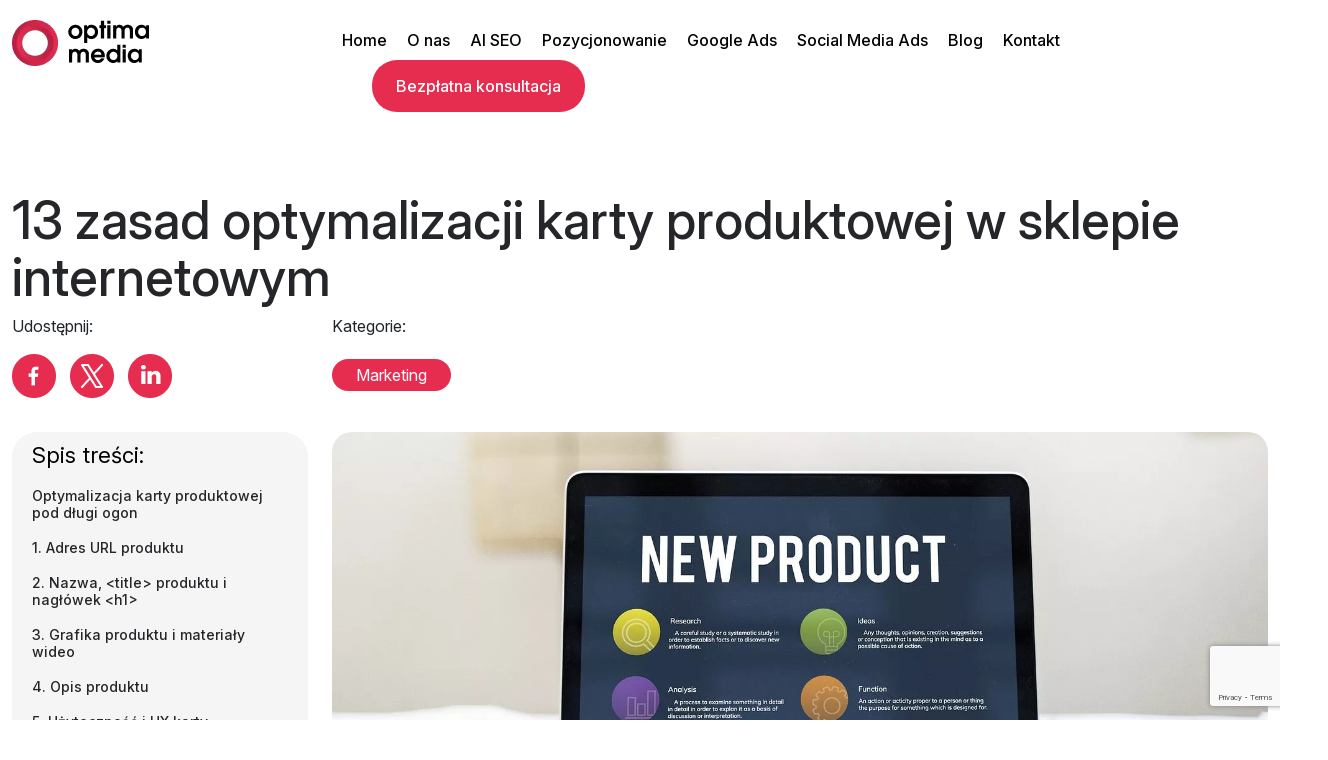

--- FILE ---
content_type: text/html; charset=UTF-8
request_url: https://optimamedia.pl/blog/13-zasad-optymalizacji-karty-produktowej-w-sklepie-internetowym/
body_size: 34058
content:
<!doctype html>
<html lang="pl-PL">
<head>
	<!-- Start cookieyes banner -->
	<script id="cookieyes" type="text/javascript" src="https://cdn-cookieyes.com/client_data/3390decb24335e83ca0931cb/script.js"></script>
	<!-- End cookieyes banner -->
	<meta charset="UTF-8">
	<meta name="viewport" content="width=device-width, initial-scale=1">
	<link rel="profile" href="https://gmpg.org/xfn/11">

	<meta name='robots' content='index, follow, max-image-preview:large, max-snippet:-1, max-video-preview:-1' />

	<!-- This site is optimized with the Yoast SEO plugin v26.7 - https://yoast.com/wordpress/plugins/seo/ -->
	<title>13 zasad optymalizacji karty produktowej w sklepie internetowym - Optima Media</title>
	<link rel="canonical" href="https://optimamedia.pl/blog/13-zasad-optymalizacji-karty-produktowej-w-sklepie-internetowym/" />
	<meta property="og:locale" content="pl_PL" />
	<meta property="og:type" content="article" />
	<meta property="og:title" content="13 zasad optymalizacji karty produktowej w sklepie internetowym - Optima Media" />
	<meta property="og:description" content="Uruchomienie sklepu internetowego musi wiązać się z dostosowaniem go do wytycznych Google oraz jego optymalizacji. [&hellip;]" />
	<meta property="og:url" content="https://optimamedia.pl/blog/13-zasad-optymalizacji-karty-produktowej-w-sklepie-internetowym/" />
	<meta property="og:site_name" content="Optima Media" />
	<meta property="article:published_time" content="2025-01-07T10:11:57+00:00" />
	<meta property="article:modified_time" content="2025-02-25T08:24:54+00:00" />
	<meta property="og:image" content="https://optimamedia.pl/wp-content/uploads/2025/01/technology-3190200_1920-2.jpg" />
	<meta property="og:image:width" content="1920" />
	<meta property="og:image:height" content="724" />
	<meta property="og:image:type" content="image/jpeg" />
	<meta name="author" content="Optima Media" />
	<meta name="twitter:card" content="summary_large_image" />
	<meta name="twitter:label1" content="Napisane przez" />
	<meta name="twitter:data1" content="Optima Media" />
	<meta name="twitter:label2" content="Szacowany czas czytania" />
	<meta name="twitter:data2" content="8 minut" />
	<script type="application/ld+json" class="yoast-schema-graph">{"@context":"https://schema.org","@graph":[{"@type":"Article","@id":"https://optimamedia.pl/blog/13-zasad-optymalizacji-karty-produktowej-w-sklepie-internetowym/#article","isPartOf":{"@id":"https://optimamedia.pl/blog/13-zasad-optymalizacji-karty-produktowej-w-sklepie-internetowym/"},"author":{"name":"Optima Media","@id":"https://optimamedia.pl/#/schema/person/c589b9f11ee22533eb36d547c93d8bf2"},"headline":"13 zasad optymalizacji karty produktowej w sklepie internetowym","datePublished":"2025-01-07T10:11:57+00:00","dateModified":"2025-02-25T08:24:54+00:00","mainEntityOfPage":{"@id":"https://optimamedia.pl/blog/13-zasad-optymalizacji-karty-produktowej-w-sklepie-internetowym/"},"wordCount":1682,"commentCount":0,"publisher":{"@id":"https://optimamedia.pl/#organization"},"image":{"@id":"https://optimamedia.pl/blog/13-zasad-optymalizacji-karty-produktowej-w-sklepie-internetowym/#primaryimage"},"thumbnailUrl":"https://optimamedia.pl/wp-content/uploads/2025/01/technology-3190200_1920-2.jpg","articleSection":["Marketing"],"inLanguage":"pl-PL","potentialAction":[{"@type":"CommentAction","name":"Comment","target":["https://optimamedia.pl/blog/13-zasad-optymalizacji-karty-produktowej-w-sklepie-internetowym/#respond"]}]},{"@type":"WebPage","@id":"https://optimamedia.pl/blog/13-zasad-optymalizacji-karty-produktowej-w-sklepie-internetowym/","url":"https://optimamedia.pl/blog/13-zasad-optymalizacji-karty-produktowej-w-sklepie-internetowym/","name":"13 zasad optymalizacji karty produktowej w sklepie internetowym - Optima Media","isPartOf":{"@id":"https://optimamedia.pl/#website"},"primaryImageOfPage":{"@id":"https://optimamedia.pl/blog/13-zasad-optymalizacji-karty-produktowej-w-sklepie-internetowym/#primaryimage"},"image":{"@id":"https://optimamedia.pl/blog/13-zasad-optymalizacji-karty-produktowej-w-sklepie-internetowym/#primaryimage"},"thumbnailUrl":"https://optimamedia.pl/wp-content/uploads/2025/01/technology-3190200_1920-2.jpg","datePublished":"2025-01-07T10:11:57+00:00","dateModified":"2025-02-25T08:24:54+00:00","breadcrumb":{"@id":"https://optimamedia.pl/blog/13-zasad-optymalizacji-karty-produktowej-w-sklepie-internetowym/#breadcrumb"},"inLanguage":"pl-PL","potentialAction":[{"@type":"ReadAction","target":["https://optimamedia.pl/blog/13-zasad-optymalizacji-karty-produktowej-w-sklepie-internetowym/"]}]},{"@type":"ImageObject","inLanguage":"pl-PL","@id":"https://optimamedia.pl/blog/13-zasad-optymalizacji-karty-produktowej-w-sklepie-internetowym/#primaryimage","url":"https://optimamedia.pl/wp-content/uploads/2025/01/technology-3190200_1920-2.jpg","contentUrl":"https://optimamedia.pl/wp-content/uploads/2025/01/technology-3190200_1920-2.jpg","width":1920,"height":724},{"@type":"BreadcrumbList","@id":"https://optimamedia.pl/blog/13-zasad-optymalizacji-karty-produktowej-w-sklepie-internetowym/#breadcrumb","itemListElement":[{"@type":"ListItem","position":1,"name":"Strona główna","item":"https://optimamedia.pl/"},{"@type":"ListItem","position":2,"name":"13 zasad optymalizacji karty produktowej w sklepie internetowym"}]},{"@type":"WebSite","@id":"https://optimamedia.pl/#website","url":"https://optimamedia.pl/","name":"Optima Media","description":"","publisher":{"@id":"https://optimamedia.pl/#organization"},"potentialAction":[{"@type":"SearchAction","target":{"@type":"EntryPoint","urlTemplate":"https://optimamedia.pl/?s={search_term_string}"},"query-input":{"@type":"PropertyValueSpecification","valueRequired":true,"valueName":"search_term_string"}}],"inLanguage":"pl-PL"},{"@type":"Organization","@id":"https://optimamedia.pl/#organization","name":"Optima Media","url":"https://optimamedia.pl/","logo":{"@type":"ImageObject","inLanguage":"pl-PL","@id":"https://optimamedia.pl/#/schema/logo/image/","url":"https://optimamedia.pl/wp-content/uploads/2025/01/cropped-Logo.png","contentUrl":"https://optimamedia.pl/wp-content/uploads/2025/01/cropped-Logo.png","width":137,"height":46,"caption":"Optima Media"},"image":{"@id":"https://optimamedia.pl/#/schema/logo/image/"}},{"@type":"Person","@id":"https://optimamedia.pl/#/schema/person/c589b9f11ee22533eb36d547c93d8bf2","name":"Optima Media","image":{"@type":"ImageObject","inLanguage":"pl-PL","@id":"https://optimamedia.pl/#/schema/person/image/","url":"https://secure.gravatar.com/avatar/536c87bfedf1c6e5f262372ff8a2906f40ad8eee4a23ce4c8f046fb9681fbb2c?s=96&d=mm&r=g","contentUrl":"https://secure.gravatar.com/avatar/536c87bfedf1c6e5f262372ff8a2906f40ad8eee4a23ce4c8f046fb9681fbb2c?s=96&d=mm&r=g","caption":"Optima Media"},"description":"Jesteśmy agencją digital marketingu OptimaMedia i specjalizujemy się w tworzeniu skutecznych strategii SEO, SEM oraz kampanii w mediach społecznościowych. Pomagamy firmom z sektora MŚP rozwijać się w internecie, docierać do nowych klientów i zwiększać swoją widoczność online.","sameAs":["https://optimamedia.pl"],"url":"https://optimamedia.pl/blog/author/admin/"}]}</script>
	<!-- / Yoast SEO plugin. -->


<link rel="alternate" title="oEmbed (JSON)" type="application/json+oembed" href="https://optimamedia.pl/wp-json/oembed/1.0/embed?url=https%3A%2F%2Foptimamedia.pl%2Fblog%2F13-zasad-optymalizacji-karty-produktowej-w-sklepie-internetowym%2F" />
<link rel="alternate" title="oEmbed (XML)" type="text/xml+oembed" href="https://optimamedia.pl/wp-json/oembed/1.0/embed?url=https%3A%2F%2Foptimamedia.pl%2Fblog%2F13-zasad-optymalizacji-karty-produktowej-w-sklepie-internetowym%2F&#038;format=xml" />
<style id='wp-img-auto-sizes-contain-inline-css'>
img:is([sizes=auto i],[sizes^="auto," i]){contain-intrinsic-size:3000px 1500px}
/*# sourceURL=wp-img-auto-sizes-contain-inline-css */
</style>
<style id='wp-emoji-styles-inline-css'>

	img.wp-smiley, img.emoji {
		display: inline !important;
		border: none !important;
		box-shadow: none !important;
		height: 1em !important;
		width: 1em !important;
		margin: 0 0.07em !important;
		vertical-align: -0.1em !important;
		background: none !important;
		padding: 0 !important;
	}
/*# sourceURL=wp-emoji-styles-inline-css */
</style>
<style id='wp-block-library-inline-css'>
:root{--wp-block-synced-color:#7a00df;--wp-block-synced-color--rgb:122,0,223;--wp-bound-block-color:var(--wp-block-synced-color);--wp-editor-canvas-background:#ddd;--wp-admin-theme-color:#007cba;--wp-admin-theme-color--rgb:0,124,186;--wp-admin-theme-color-darker-10:#006ba1;--wp-admin-theme-color-darker-10--rgb:0,107,160.5;--wp-admin-theme-color-darker-20:#005a87;--wp-admin-theme-color-darker-20--rgb:0,90,135;--wp-admin-border-width-focus:2px}@media (min-resolution:192dpi){:root{--wp-admin-border-width-focus:1.5px}}.wp-element-button{cursor:pointer}:root .has-very-light-gray-background-color{background-color:#eee}:root .has-very-dark-gray-background-color{background-color:#313131}:root .has-very-light-gray-color{color:#eee}:root .has-very-dark-gray-color{color:#313131}:root .has-vivid-green-cyan-to-vivid-cyan-blue-gradient-background{background:linear-gradient(135deg,#00d084,#0693e3)}:root .has-purple-crush-gradient-background{background:linear-gradient(135deg,#34e2e4,#4721fb 50%,#ab1dfe)}:root .has-hazy-dawn-gradient-background{background:linear-gradient(135deg,#faaca8,#dad0ec)}:root .has-subdued-olive-gradient-background{background:linear-gradient(135deg,#fafae1,#67a671)}:root .has-atomic-cream-gradient-background{background:linear-gradient(135deg,#fdd79a,#004a59)}:root .has-nightshade-gradient-background{background:linear-gradient(135deg,#330968,#31cdcf)}:root .has-midnight-gradient-background{background:linear-gradient(135deg,#020381,#2874fc)}:root{--wp--preset--font-size--normal:16px;--wp--preset--font-size--huge:42px}.has-regular-font-size{font-size:1em}.has-larger-font-size{font-size:2.625em}.has-normal-font-size{font-size:var(--wp--preset--font-size--normal)}.has-huge-font-size{font-size:var(--wp--preset--font-size--huge)}.has-text-align-center{text-align:center}.has-text-align-left{text-align:left}.has-text-align-right{text-align:right}.has-fit-text{white-space:nowrap!important}#end-resizable-editor-section{display:none}.aligncenter{clear:both}.items-justified-left{justify-content:flex-start}.items-justified-center{justify-content:center}.items-justified-right{justify-content:flex-end}.items-justified-space-between{justify-content:space-between}.screen-reader-text{border:0;clip-path:inset(50%);height:1px;margin:-1px;overflow:hidden;padding:0;position:absolute;width:1px;word-wrap:normal!important}.screen-reader-text:focus{background-color:#ddd;clip-path:none;color:#444;display:block;font-size:1em;height:auto;left:5px;line-height:normal;padding:15px 23px 14px;text-decoration:none;top:5px;width:auto;z-index:100000}html :where(.has-border-color){border-style:solid}html :where([style*=border-top-color]){border-top-style:solid}html :where([style*=border-right-color]){border-right-style:solid}html :where([style*=border-bottom-color]){border-bottom-style:solid}html :where([style*=border-left-color]){border-left-style:solid}html :where([style*=border-width]){border-style:solid}html :where([style*=border-top-width]){border-top-style:solid}html :where([style*=border-right-width]){border-right-style:solid}html :where([style*=border-bottom-width]){border-bottom-style:solid}html :where([style*=border-left-width]){border-left-style:solid}html :where(img[class*=wp-image-]){height:auto;max-width:100%}:where(figure){margin:0 0 1em}html :where(.is-position-sticky){--wp-admin--admin-bar--position-offset:var(--wp-admin--admin-bar--height,0px)}@media screen and (max-width:600px){html :where(.is-position-sticky){--wp-admin--admin-bar--position-offset:0px}}

/*# sourceURL=wp-block-library-inline-css */
</style><style id='wp-block-image-inline-css'>
.wp-block-image>a,.wp-block-image>figure>a{display:inline-block}.wp-block-image img{box-sizing:border-box;height:auto;max-width:100%;vertical-align:bottom}@media not (prefers-reduced-motion){.wp-block-image img.hide{visibility:hidden}.wp-block-image img.show{animation:show-content-image .4s}}.wp-block-image[style*=border-radius] img,.wp-block-image[style*=border-radius]>a{border-radius:inherit}.wp-block-image.has-custom-border img{box-sizing:border-box}.wp-block-image.aligncenter{text-align:center}.wp-block-image.alignfull>a,.wp-block-image.alignwide>a{width:100%}.wp-block-image.alignfull img,.wp-block-image.alignwide img{height:auto;width:100%}.wp-block-image .aligncenter,.wp-block-image .alignleft,.wp-block-image .alignright,.wp-block-image.aligncenter,.wp-block-image.alignleft,.wp-block-image.alignright{display:table}.wp-block-image .aligncenter>figcaption,.wp-block-image .alignleft>figcaption,.wp-block-image .alignright>figcaption,.wp-block-image.aligncenter>figcaption,.wp-block-image.alignleft>figcaption,.wp-block-image.alignright>figcaption{caption-side:bottom;display:table-caption}.wp-block-image .alignleft{float:left;margin:.5em 1em .5em 0}.wp-block-image .alignright{float:right;margin:.5em 0 .5em 1em}.wp-block-image .aligncenter{margin-left:auto;margin-right:auto}.wp-block-image :where(figcaption){margin-bottom:1em;margin-top:.5em}.wp-block-image.is-style-circle-mask img{border-radius:9999px}@supports ((-webkit-mask-image:none) or (mask-image:none)) or (-webkit-mask-image:none){.wp-block-image.is-style-circle-mask img{border-radius:0;-webkit-mask-image:url('data:image/svg+xml;utf8,<svg viewBox="0 0 100 100" xmlns="http://www.w3.org/2000/svg"><circle cx="50" cy="50" r="50"/></svg>');mask-image:url('data:image/svg+xml;utf8,<svg viewBox="0 0 100 100" xmlns="http://www.w3.org/2000/svg"><circle cx="50" cy="50" r="50"/></svg>');mask-mode:alpha;-webkit-mask-position:center;mask-position:center;-webkit-mask-repeat:no-repeat;mask-repeat:no-repeat;-webkit-mask-size:contain;mask-size:contain}}:root :where(.wp-block-image.is-style-rounded img,.wp-block-image .is-style-rounded img){border-radius:9999px}.wp-block-image figure{margin:0}.wp-lightbox-container{display:flex;flex-direction:column;position:relative}.wp-lightbox-container img{cursor:zoom-in}.wp-lightbox-container img:hover+button{opacity:1}.wp-lightbox-container button{align-items:center;backdrop-filter:blur(16px) saturate(180%);background-color:#5a5a5a40;border:none;border-radius:4px;cursor:zoom-in;display:flex;height:20px;justify-content:center;opacity:0;padding:0;position:absolute;right:16px;text-align:center;top:16px;width:20px;z-index:100}@media not (prefers-reduced-motion){.wp-lightbox-container button{transition:opacity .2s ease}}.wp-lightbox-container button:focus-visible{outline:3px auto #5a5a5a40;outline:3px auto -webkit-focus-ring-color;outline-offset:3px}.wp-lightbox-container button:hover{cursor:pointer;opacity:1}.wp-lightbox-container button:focus{opacity:1}.wp-lightbox-container button:focus,.wp-lightbox-container button:hover,.wp-lightbox-container button:not(:hover):not(:active):not(.has-background){background-color:#5a5a5a40;border:none}.wp-lightbox-overlay{box-sizing:border-box;cursor:zoom-out;height:100vh;left:0;overflow:hidden;position:fixed;top:0;visibility:hidden;width:100%;z-index:100000}.wp-lightbox-overlay .close-button{align-items:center;cursor:pointer;display:flex;justify-content:center;min-height:40px;min-width:40px;padding:0;position:absolute;right:calc(env(safe-area-inset-right) + 16px);top:calc(env(safe-area-inset-top) + 16px);z-index:5000000}.wp-lightbox-overlay .close-button:focus,.wp-lightbox-overlay .close-button:hover,.wp-lightbox-overlay .close-button:not(:hover):not(:active):not(.has-background){background:none;border:none}.wp-lightbox-overlay .lightbox-image-container{height:var(--wp--lightbox-container-height);left:50%;overflow:hidden;position:absolute;top:50%;transform:translate(-50%,-50%);transform-origin:top left;width:var(--wp--lightbox-container-width);z-index:9999999999}.wp-lightbox-overlay .wp-block-image{align-items:center;box-sizing:border-box;display:flex;height:100%;justify-content:center;margin:0;position:relative;transform-origin:0 0;width:100%;z-index:3000000}.wp-lightbox-overlay .wp-block-image img{height:var(--wp--lightbox-image-height);min-height:var(--wp--lightbox-image-height);min-width:var(--wp--lightbox-image-width);width:var(--wp--lightbox-image-width)}.wp-lightbox-overlay .wp-block-image figcaption{display:none}.wp-lightbox-overlay button{background:none;border:none}.wp-lightbox-overlay .scrim{background-color:#fff;height:100%;opacity:.9;position:absolute;width:100%;z-index:2000000}.wp-lightbox-overlay.active{visibility:visible}@media not (prefers-reduced-motion){.wp-lightbox-overlay.active{animation:turn-on-visibility .25s both}.wp-lightbox-overlay.active img{animation:turn-on-visibility .35s both}.wp-lightbox-overlay.show-closing-animation:not(.active){animation:turn-off-visibility .35s both}.wp-lightbox-overlay.show-closing-animation:not(.active) img{animation:turn-off-visibility .25s both}.wp-lightbox-overlay.zoom.active{animation:none;opacity:1;visibility:visible}.wp-lightbox-overlay.zoom.active .lightbox-image-container{animation:lightbox-zoom-in .4s}.wp-lightbox-overlay.zoom.active .lightbox-image-container img{animation:none}.wp-lightbox-overlay.zoom.active .scrim{animation:turn-on-visibility .4s forwards}.wp-lightbox-overlay.zoom.show-closing-animation:not(.active){animation:none}.wp-lightbox-overlay.zoom.show-closing-animation:not(.active) .lightbox-image-container{animation:lightbox-zoom-out .4s}.wp-lightbox-overlay.zoom.show-closing-animation:not(.active) .lightbox-image-container img{animation:none}.wp-lightbox-overlay.zoom.show-closing-animation:not(.active) .scrim{animation:turn-off-visibility .4s forwards}}@keyframes show-content-image{0%{visibility:hidden}99%{visibility:hidden}to{visibility:visible}}@keyframes turn-on-visibility{0%{opacity:0}to{opacity:1}}@keyframes turn-off-visibility{0%{opacity:1;visibility:visible}99%{opacity:0;visibility:visible}to{opacity:0;visibility:hidden}}@keyframes lightbox-zoom-in{0%{transform:translate(calc((-100vw + var(--wp--lightbox-scrollbar-width))/2 + var(--wp--lightbox-initial-left-position)),calc(-50vh + var(--wp--lightbox-initial-top-position))) scale(var(--wp--lightbox-scale))}to{transform:translate(-50%,-50%) scale(1)}}@keyframes lightbox-zoom-out{0%{transform:translate(-50%,-50%) scale(1);visibility:visible}99%{visibility:visible}to{transform:translate(calc((-100vw + var(--wp--lightbox-scrollbar-width))/2 + var(--wp--lightbox-initial-left-position)),calc(-50vh + var(--wp--lightbox-initial-top-position))) scale(var(--wp--lightbox-scale));visibility:hidden}}
/*# sourceURL=https://optimamedia.pl/wp-includes/blocks/image/style.min.css */
</style>
<style id='wp-block-columns-inline-css'>
.wp-block-columns{box-sizing:border-box;display:flex;flex-wrap:wrap!important}@media (min-width:782px){.wp-block-columns{flex-wrap:nowrap!important}}.wp-block-columns{align-items:normal!important}.wp-block-columns.are-vertically-aligned-top{align-items:flex-start}.wp-block-columns.are-vertically-aligned-center{align-items:center}.wp-block-columns.are-vertically-aligned-bottom{align-items:flex-end}@media (max-width:781px){.wp-block-columns:not(.is-not-stacked-on-mobile)>.wp-block-column{flex-basis:100%!important}}@media (min-width:782px){.wp-block-columns:not(.is-not-stacked-on-mobile)>.wp-block-column{flex-basis:0;flex-grow:1}.wp-block-columns:not(.is-not-stacked-on-mobile)>.wp-block-column[style*=flex-basis]{flex-grow:0}}.wp-block-columns.is-not-stacked-on-mobile{flex-wrap:nowrap!important}.wp-block-columns.is-not-stacked-on-mobile>.wp-block-column{flex-basis:0;flex-grow:1}.wp-block-columns.is-not-stacked-on-mobile>.wp-block-column[style*=flex-basis]{flex-grow:0}:where(.wp-block-columns){margin-bottom:1.75em}:where(.wp-block-columns.has-background){padding:1.25em 2.375em}.wp-block-column{flex-grow:1;min-width:0;overflow-wrap:break-word;word-break:break-word}.wp-block-column.is-vertically-aligned-top{align-self:flex-start}.wp-block-column.is-vertically-aligned-center{align-self:center}.wp-block-column.is-vertically-aligned-bottom{align-self:flex-end}.wp-block-column.is-vertically-aligned-stretch{align-self:stretch}.wp-block-column.is-vertically-aligned-bottom,.wp-block-column.is-vertically-aligned-center,.wp-block-column.is-vertically-aligned-top{width:100%}
/*# sourceURL=https://optimamedia.pl/wp-includes/blocks/columns/style.min.css */
</style>
<style id='wp-block-table-inline-css'>
.wp-block-table{overflow-x:auto}.wp-block-table table{border-collapse:collapse;width:100%}.wp-block-table thead{border-bottom:3px solid}.wp-block-table tfoot{border-top:3px solid}.wp-block-table td,.wp-block-table th{border:1px solid;padding:.5em}.wp-block-table .has-fixed-layout{table-layout:fixed;width:100%}.wp-block-table .has-fixed-layout td,.wp-block-table .has-fixed-layout th{word-break:break-word}.wp-block-table.aligncenter,.wp-block-table.alignleft,.wp-block-table.alignright{display:table;width:auto}.wp-block-table.aligncenter td,.wp-block-table.aligncenter th,.wp-block-table.alignleft td,.wp-block-table.alignleft th,.wp-block-table.alignright td,.wp-block-table.alignright th{word-break:break-word}.wp-block-table .has-subtle-light-gray-background-color{background-color:#f3f4f5}.wp-block-table .has-subtle-pale-green-background-color{background-color:#e9fbe5}.wp-block-table .has-subtle-pale-blue-background-color{background-color:#e7f5fe}.wp-block-table .has-subtle-pale-pink-background-color{background-color:#fcf0ef}.wp-block-table.is-style-stripes{background-color:initial;border-collapse:inherit;border-spacing:0}.wp-block-table.is-style-stripes tbody tr:nth-child(odd){background-color:#f0f0f0}.wp-block-table.is-style-stripes.has-subtle-light-gray-background-color tbody tr:nth-child(odd){background-color:#f3f4f5}.wp-block-table.is-style-stripes.has-subtle-pale-green-background-color tbody tr:nth-child(odd){background-color:#e9fbe5}.wp-block-table.is-style-stripes.has-subtle-pale-blue-background-color tbody tr:nth-child(odd){background-color:#e7f5fe}.wp-block-table.is-style-stripes.has-subtle-pale-pink-background-color tbody tr:nth-child(odd){background-color:#fcf0ef}.wp-block-table.is-style-stripes td,.wp-block-table.is-style-stripes th{border-color:#0000}.wp-block-table.is-style-stripes{border-bottom:1px solid #f0f0f0}.wp-block-table .has-border-color td,.wp-block-table .has-border-color th,.wp-block-table .has-border-color tr,.wp-block-table .has-border-color>*{border-color:inherit}.wp-block-table table[style*=border-top-color] tr:first-child,.wp-block-table table[style*=border-top-color] tr:first-child td,.wp-block-table table[style*=border-top-color] tr:first-child th,.wp-block-table table[style*=border-top-color]>*,.wp-block-table table[style*=border-top-color]>* td,.wp-block-table table[style*=border-top-color]>* th{border-top-color:inherit}.wp-block-table table[style*=border-top-color] tr:not(:first-child){border-top-color:initial}.wp-block-table table[style*=border-right-color] td:last-child,.wp-block-table table[style*=border-right-color] th,.wp-block-table table[style*=border-right-color] tr,.wp-block-table table[style*=border-right-color]>*{border-right-color:inherit}.wp-block-table table[style*=border-bottom-color] tr:last-child,.wp-block-table table[style*=border-bottom-color] tr:last-child td,.wp-block-table table[style*=border-bottom-color] tr:last-child th,.wp-block-table table[style*=border-bottom-color]>*,.wp-block-table table[style*=border-bottom-color]>* td,.wp-block-table table[style*=border-bottom-color]>* th{border-bottom-color:inherit}.wp-block-table table[style*=border-bottom-color] tr:not(:last-child){border-bottom-color:initial}.wp-block-table table[style*=border-left-color] td:first-child,.wp-block-table table[style*=border-left-color] th,.wp-block-table table[style*=border-left-color] tr,.wp-block-table table[style*=border-left-color]>*{border-left-color:inherit}.wp-block-table table[style*=border-style] td,.wp-block-table table[style*=border-style] th,.wp-block-table table[style*=border-style] tr,.wp-block-table table[style*=border-style]>*{border-style:inherit}.wp-block-table table[style*=border-width] td,.wp-block-table table[style*=border-width] th,.wp-block-table table[style*=border-width] tr,.wp-block-table table[style*=border-width]>*{border-style:inherit;border-width:inherit}
/*# sourceURL=https://optimamedia.pl/wp-includes/blocks/table/style.min.css */
</style>
<style id='global-styles-inline-css'>
:root{--wp--preset--aspect-ratio--square: 1;--wp--preset--aspect-ratio--4-3: 4/3;--wp--preset--aspect-ratio--3-4: 3/4;--wp--preset--aspect-ratio--3-2: 3/2;--wp--preset--aspect-ratio--2-3: 2/3;--wp--preset--aspect-ratio--16-9: 16/9;--wp--preset--aspect-ratio--9-16: 9/16;--wp--preset--color--black: #000000;--wp--preset--color--cyan-bluish-gray: #abb8c3;--wp--preset--color--white: #ffffff;--wp--preset--color--pale-pink: #f78da7;--wp--preset--color--vivid-red: #cf2e2e;--wp--preset--color--luminous-vivid-orange: #ff6900;--wp--preset--color--luminous-vivid-amber: #fcb900;--wp--preset--color--light-green-cyan: #7bdcb5;--wp--preset--color--vivid-green-cyan: #00d084;--wp--preset--color--pale-cyan-blue: #8ed1fc;--wp--preset--color--vivid-cyan-blue: #0693e3;--wp--preset--color--vivid-purple: #9b51e0;--wp--preset--gradient--vivid-cyan-blue-to-vivid-purple: linear-gradient(135deg,rgb(6,147,227) 0%,rgb(155,81,224) 100%);--wp--preset--gradient--light-green-cyan-to-vivid-green-cyan: linear-gradient(135deg,rgb(122,220,180) 0%,rgb(0,208,130) 100%);--wp--preset--gradient--luminous-vivid-amber-to-luminous-vivid-orange: linear-gradient(135deg,rgb(252,185,0) 0%,rgb(255,105,0) 100%);--wp--preset--gradient--luminous-vivid-orange-to-vivid-red: linear-gradient(135deg,rgb(255,105,0) 0%,rgb(207,46,46) 100%);--wp--preset--gradient--very-light-gray-to-cyan-bluish-gray: linear-gradient(135deg,rgb(238,238,238) 0%,rgb(169,184,195) 100%);--wp--preset--gradient--cool-to-warm-spectrum: linear-gradient(135deg,rgb(74,234,220) 0%,rgb(151,120,209) 20%,rgb(207,42,186) 40%,rgb(238,44,130) 60%,rgb(251,105,98) 80%,rgb(254,248,76) 100%);--wp--preset--gradient--blush-light-purple: linear-gradient(135deg,rgb(255,206,236) 0%,rgb(152,150,240) 100%);--wp--preset--gradient--blush-bordeaux: linear-gradient(135deg,rgb(254,205,165) 0%,rgb(254,45,45) 50%,rgb(107,0,62) 100%);--wp--preset--gradient--luminous-dusk: linear-gradient(135deg,rgb(255,203,112) 0%,rgb(199,81,192) 50%,rgb(65,88,208) 100%);--wp--preset--gradient--pale-ocean: linear-gradient(135deg,rgb(255,245,203) 0%,rgb(182,227,212) 50%,rgb(51,167,181) 100%);--wp--preset--gradient--electric-grass: linear-gradient(135deg,rgb(202,248,128) 0%,rgb(113,206,126) 100%);--wp--preset--gradient--midnight: linear-gradient(135deg,rgb(2,3,129) 0%,rgb(40,116,252) 100%);--wp--preset--font-size--small: 13px;--wp--preset--font-size--medium: 20px;--wp--preset--font-size--large: 36px;--wp--preset--font-size--x-large: 42px;--wp--preset--spacing--20: 0.44rem;--wp--preset--spacing--30: 0.67rem;--wp--preset--spacing--40: 1rem;--wp--preset--spacing--50: 1.5rem;--wp--preset--spacing--60: 2.25rem;--wp--preset--spacing--70: 3.38rem;--wp--preset--spacing--80: 5.06rem;--wp--preset--shadow--natural: 6px 6px 9px rgba(0, 0, 0, 0.2);--wp--preset--shadow--deep: 12px 12px 50px rgba(0, 0, 0, 0.4);--wp--preset--shadow--sharp: 6px 6px 0px rgba(0, 0, 0, 0.2);--wp--preset--shadow--outlined: 6px 6px 0px -3px rgb(255, 255, 255), 6px 6px rgb(0, 0, 0);--wp--preset--shadow--crisp: 6px 6px 0px rgb(0, 0, 0);}:where(.is-layout-flex){gap: 0.5em;}:where(.is-layout-grid){gap: 0.5em;}body .is-layout-flex{display: flex;}.is-layout-flex{flex-wrap: wrap;align-items: center;}.is-layout-flex > :is(*, div){margin: 0;}body .is-layout-grid{display: grid;}.is-layout-grid > :is(*, div){margin: 0;}:where(.wp-block-columns.is-layout-flex){gap: 2em;}:where(.wp-block-columns.is-layout-grid){gap: 2em;}:where(.wp-block-post-template.is-layout-flex){gap: 1.25em;}:where(.wp-block-post-template.is-layout-grid){gap: 1.25em;}.has-black-color{color: var(--wp--preset--color--black) !important;}.has-cyan-bluish-gray-color{color: var(--wp--preset--color--cyan-bluish-gray) !important;}.has-white-color{color: var(--wp--preset--color--white) !important;}.has-pale-pink-color{color: var(--wp--preset--color--pale-pink) !important;}.has-vivid-red-color{color: var(--wp--preset--color--vivid-red) !important;}.has-luminous-vivid-orange-color{color: var(--wp--preset--color--luminous-vivid-orange) !important;}.has-luminous-vivid-amber-color{color: var(--wp--preset--color--luminous-vivid-amber) !important;}.has-light-green-cyan-color{color: var(--wp--preset--color--light-green-cyan) !important;}.has-vivid-green-cyan-color{color: var(--wp--preset--color--vivid-green-cyan) !important;}.has-pale-cyan-blue-color{color: var(--wp--preset--color--pale-cyan-blue) !important;}.has-vivid-cyan-blue-color{color: var(--wp--preset--color--vivid-cyan-blue) !important;}.has-vivid-purple-color{color: var(--wp--preset--color--vivid-purple) !important;}.has-black-background-color{background-color: var(--wp--preset--color--black) !important;}.has-cyan-bluish-gray-background-color{background-color: var(--wp--preset--color--cyan-bluish-gray) !important;}.has-white-background-color{background-color: var(--wp--preset--color--white) !important;}.has-pale-pink-background-color{background-color: var(--wp--preset--color--pale-pink) !important;}.has-vivid-red-background-color{background-color: var(--wp--preset--color--vivid-red) !important;}.has-luminous-vivid-orange-background-color{background-color: var(--wp--preset--color--luminous-vivid-orange) !important;}.has-luminous-vivid-amber-background-color{background-color: var(--wp--preset--color--luminous-vivid-amber) !important;}.has-light-green-cyan-background-color{background-color: var(--wp--preset--color--light-green-cyan) !important;}.has-vivid-green-cyan-background-color{background-color: var(--wp--preset--color--vivid-green-cyan) !important;}.has-pale-cyan-blue-background-color{background-color: var(--wp--preset--color--pale-cyan-blue) !important;}.has-vivid-cyan-blue-background-color{background-color: var(--wp--preset--color--vivid-cyan-blue) !important;}.has-vivid-purple-background-color{background-color: var(--wp--preset--color--vivid-purple) !important;}.has-black-border-color{border-color: var(--wp--preset--color--black) !important;}.has-cyan-bluish-gray-border-color{border-color: var(--wp--preset--color--cyan-bluish-gray) !important;}.has-white-border-color{border-color: var(--wp--preset--color--white) !important;}.has-pale-pink-border-color{border-color: var(--wp--preset--color--pale-pink) !important;}.has-vivid-red-border-color{border-color: var(--wp--preset--color--vivid-red) !important;}.has-luminous-vivid-orange-border-color{border-color: var(--wp--preset--color--luminous-vivid-orange) !important;}.has-luminous-vivid-amber-border-color{border-color: var(--wp--preset--color--luminous-vivid-amber) !important;}.has-light-green-cyan-border-color{border-color: var(--wp--preset--color--light-green-cyan) !important;}.has-vivid-green-cyan-border-color{border-color: var(--wp--preset--color--vivid-green-cyan) !important;}.has-pale-cyan-blue-border-color{border-color: var(--wp--preset--color--pale-cyan-blue) !important;}.has-vivid-cyan-blue-border-color{border-color: var(--wp--preset--color--vivid-cyan-blue) !important;}.has-vivid-purple-border-color{border-color: var(--wp--preset--color--vivid-purple) !important;}.has-vivid-cyan-blue-to-vivid-purple-gradient-background{background: var(--wp--preset--gradient--vivid-cyan-blue-to-vivid-purple) !important;}.has-light-green-cyan-to-vivid-green-cyan-gradient-background{background: var(--wp--preset--gradient--light-green-cyan-to-vivid-green-cyan) !important;}.has-luminous-vivid-amber-to-luminous-vivid-orange-gradient-background{background: var(--wp--preset--gradient--luminous-vivid-amber-to-luminous-vivid-orange) !important;}.has-luminous-vivid-orange-to-vivid-red-gradient-background{background: var(--wp--preset--gradient--luminous-vivid-orange-to-vivid-red) !important;}.has-very-light-gray-to-cyan-bluish-gray-gradient-background{background: var(--wp--preset--gradient--very-light-gray-to-cyan-bluish-gray) !important;}.has-cool-to-warm-spectrum-gradient-background{background: var(--wp--preset--gradient--cool-to-warm-spectrum) !important;}.has-blush-light-purple-gradient-background{background: var(--wp--preset--gradient--blush-light-purple) !important;}.has-blush-bordeaux-gradient-background{background: var(--wp--preset--gradient--blush-bordeaux) !important;}.has-luminous-dusk-gradient-background{background: var(--wp--preset--gradient--luminous-dusk) !important;}.has-pale-ocean-gradient-background{background: var(--wp--preset--gradient--pale-ocean) !important;}.has-electric-grass-gradient-background{background: var(--wp--preset--gradient--electric-grass) !important;}.has-midnight-gradient-background{background: var(--wp--preset--gradient--midnight) !important;}.has-small-font-size{font-size: var(--wp--preset--font-size--small) !important;}.has-medium-font-size{font-size: var(--wp--preset--font-size--medium) !important;}.has-large-font-size{font-size: var(--wp--preset--font-size--large) !important;}.has-x-large-font-size{font-size: var(--wp--preset--font-size--x-large) !important;}
:where(.wp-block-columns.is-layout-flex){gap: 2em;}:where(.wp-block-columns.is-layout-grid){gap: 2em;}
/*# sourceURL=global-styles-inline-css */
</style>
<style id='core-block-supports-inline-css'>
.wp-container-core-columns-is-layout-9d6595d7{flex-wrap:nowrap;}
/*# sourceURL=core-block-supports-inline-css */
</style>

<style id='classic-theme-styles-inline-css'>
/*! This file is auto-generated */
.wp-block-button__link{color:#fff;background-color:#32373c;border-radius:9999px;box-shadow:none;text-decoration:none;padding:calc(.667em + 2px) calc(1.333em + 2px);font-size:1.125em}.wp-block-file__button{background:#32373c;color:#fff;text-decoration:none}
/*# sourceURL=/wp-includes/css/classic-themes.min.css */
</style>
<link rel='stylesheet' id='contact-form-7-css' href='https://optimamedia.pl/wp-content/plugins/contact-form-7/includes/css/styles.css?ver=6.1.4' media='all' />
<link rel='stylesheet' id='walcf7-datepicker-css-css' href='https://optimamedia.pl/wp-content/plugins/date-time-picker-for-contact-form-7/assets/css/jquery.datetimepicker.min.css?ver=1.0.0' media='all' />
<link rel='stylesheet' id='ar-style-css' href='https://optimamedia.pl/wp-content/plugins/star/style.css?ver=8c29907ac33542ec98306adab4cc3c60' media='all' />
<link rel='stylesheet' id='ez-toc-css' href='https://optimamedia.pl/wp-content/plugins/easy-table-of-contents/assets/css/screen.min.css?ver=2.0.80' media='all' />
<style id='ez-toc-inline-css'>
div#ez-toc-container .ez-toc-title {font-size: 120%;}div#ez-toc-container .ez-toc-title {font-weight: 500;}div#ez-toc-container ul li , div#ez-toc-container ul li a {font-size: 95%;}div#ez-toc-container ul li , div#ez-toc-container ul li a {font-weight: 500;}div#ez-toc-container nav ul ul li {font-size: 90%;}.ez-toc-box-title {font-weight: bold; margin-bottom: 10px; text-align: center; text-transform: uppercase; letter-spacing: 1px; color: #666; padding-bottom: 5px;position:absolute;top:-4%;left:5%;background-color: inherit;transition: top 0.3s ease;}.ez-toc-box-title.toc-closed {top:-25%;}
/*# sourceURL=ez-toc-inline-css */
</style>
<link rel='stylesheet' id='megamenu-css' href='https://optimamedia.pl/wp-content/uploads/maxmegamenu/style.css?ver=3b2512' media='all' />
<link rel='stylesheet' id='dashicons-css' href='https://optimamedia.pl/wp-includes/css/dashicons.min.css?ver=8c29907ac33542ec98306adab4cc3c60' media='all' />
<link rel='stylesheet' id='optima-style-css' href='https://optimamedia.pl/wp-content/themes/optima/style.css?ver=1.0.0' media='all' />
<link rel='stylesheet' id='wp-block-paragraph-css' href='https://optimamedia.pl/wp-includes/blocks/paragraph/style.min.css?ver=8c29907ac33542ec98306adab4cc3c60' media='all' />
<link rel='stylesheet' id='wp-block-heading-css' href='https://optimamedia.pl/wp-includes/blocks/heading/style.min.css?ver=8c29907ac33542ec98306adab4cc3c60' media='all' />
<script src="https://optimamedia.pl/wp-includes/js/jquery/jquery.min.js?ver=3.7.1" id="jquery-core-js"></script>
<script src="https://optimamedia.pl/wp-includes/js/jquery/jquery-migrate.min.js?ver=3.4.1" id="jquery-migrate-js"></script>
<link rel="https://api.w.org/" href="https://optimamedia.pl/wp-json/" /><link rel="alternate" title="JSON" type="application/json" href="https://optimamedia.pl/wp-json/wp/v2/posts/1375" /><link rel="EditURI" type="application/rsd+xml" title="RSD" href="https://optimamedia.pl/xmlrpc.php?rsd" />

<link rel='shortlink' href='https://optimamedia.pl/?p=1375' />
<!-- Google Tag Manager -->
<script>(function(w,d,s,l,i){w[l]=w[l]||[];w[l].push({'gtm.start':
new Date().getTime(),event:'gtm.js'});var f=d.getElementsByTagName(s)[0],
j=d.createElement(s),dl=l!='dataLayer'?'&l='+l:'';j.async=true;j.src=
'https://www.googletagmanager.com/gtm.js?id='+i+dl;f.parentNode.insertBefore(j,f);
})(window,document,'script','dataLayer','GTM-K7XW3Z6');</script>
<!-- End Google Tag Manager -->
<!-- Facebook Pixel Code -->
<script>
!function(f,b,e,v,n,t,s)
{if(f.fbq)return;n=f.fbq=function(){n.callMethod?
n.callMethod.apply(n,arguments):n.queue.push(arguments)};
if(!f._fbq)f._fbq=n;n.push=n;n.loaded=!0;n.version='2.0';
n.queue=[];t=b.createElement(e);t.async=!0;
t.src=v;s=b.getElementsByTagName(e)[0];
s.parentNode.insertBefore(t,s)}(window, document,'script',
'https://connect.facebook.net/en_US/fbevents.js');
fbq('init', '261315219317621');
fbq('track', 'PageView');
</script>
<script type="application/ld+json">
    {
      "@context": "https://schema.org",
      "@type": "Corporation",
      "image": [
        "https://optimamedia.pl/site/templates/assets/images/logo.svg"
       ],
      "name": "Optima Media - Marketing Internetowy - Pozytcjonowanie stron",
      "address": {
        "@type": "PostalAddress",
        "streetAddress": "ul. Jagny 14/5",
        "addressLocality": "Warszawa",
        "addressRegion": "WAW",
        "postalCode": "02406",
        "addressCountry": "PL"
      },
      "review": {
        "@type": "Review",
        "reviewRating": {
          "@type": "Rating",
          "ratingValue": "4",
          "bestRating": "5"
        },
        "author": {
          "@type": "Person",
          "name": "Optima Media"
        }
      },
      "geo": {
        "@type": "GeoCoordinates",
        "latitude": 52.205335525148215,
        "longitude": 20.902988022734615
      },
      "url": "https://optimamedia.pl/",
      "telephone": "+48222452310",
     
      "openingHoursSpecification": [
        {
          "@type": "OpeningHoursSpecification",
          "dayOfWeek": [
            "Monday",
            "Tuesday",
			"Wednesday",
            "Thursday",
            "Friday"
          ],
          "opens": "09:00",
          "closes": "17:00"
        }
       ]
    }
</script>
<noscript><img height="1" width="1" style="display:none"
src="https://www.facebook.com/tr?id=261315219317621&ev=PageView&noscript=1"
/></noscript>
<!-- End Facebook Pixel Code -->
<meta name="facebook-domain-verification" content="emkbihbnh5q2dkkctglm1rkml7kpjd" />
<script type="text/javascript">
_linkedin_partner_id = "7264721";
window._linkedin_data_partner_ids = window._linkedin_data_partner_ids || [];
window._linkedin_data_partner_ids.push(_linkedin_partner_id);
</script>

<noscript>
<img height="1" width="1" style="display:none;" alt="" src=https://px.ads.linkedin.com/collect/?pid=7264721&fmt=gif />
</noscript><script>document.createElement( "picture" );if(!window.HTMLPictureElement && document.addEventListener) {window.addEventListener("DOMContentLoaded", function() {var s = document.createElement("script");s.src = "https://optimamedia.pl/wp-content/plugins/webp-express/js/picturefill.min.js";document.body.appendChild(s);});}</script><script type="application/ld+json" class="ez-toc-schema-markup-output">{"@context":"https:\/\/schema.org","@graph":[{"@context":"https:\/\/schema.org","@type":"SiteNavigationElement","@id":"#ez-toc","name":"Optymalizacja karty produktowej pod d\u0142ugi ogon","url":"https:\/\/optimamedia.pl\/blog\/13-zasad-optymalizacji-karty-produktowej-w-sklepie-internetowym\/#optymalizacja-karty-produktowej-pod-dlugi-ogon"},{"@context":"https:\/\/schema.org","@type":"SiteNavigationElement","@id":"#ez-toc","name":"1. Adres URL produktu","url":"https:\/\/optimamedia.pl\/blog\/13-zasad-optymalizacji-karty-produktowej-w-sklepie-internetowym\/#1-adres-url-produktu"},{"@context":"https:\/\/schema.org","@type":"SiteNavigationElement","@id":"#ez-toc","name":"2. Nazwa, &lt;title&gt; produktu i nag\u0142\u00f3wek &lt;h1&gt;","url":"https:\/\/optimamedia.pl\/blog\/13-zasad-optymalizacji-karty-produktowej-w-sklepie-internetowym\/#2-nazwa-produktu-i-naglowek"},{"@context":"https:\/\/schema.org","@type":"SiteNavigationElement","@id":"#ez-toc","name":"3. Grafika produktu i materia\u0142y wideo","url":"https:\/\/optimamedia.pl\/blog\/13-zasad-optymalizacji-karty-produktowej-w-sklepie-internetowym\/#3-grafika-produktu-i-materialy-wideo"},{"@context":"https:\/\/schema.org","@type":"SiteNavigationElement","@id":"#ez-toc","name":"4. Opis produktu","url":"https:\/\/optimamedia.pl\/blog\/13-zasad-optymalizacji-karty-produktowej-w-sklepie-internetowym\/#4-opis-produktu"},{"@context":"https:\/\/schema.org","@type":"SiteNavigationElement","@id":"#ez-toc","name":"5. U\u017cyteczno\u015b\u0107 i UX karty produktowej wraz z procesem zakupowym","url":"https:\/\/optimamedia.pl\/blog\/13-zasad-optymalizacji-karty-produktowej-w-sklepie-internetowym\/#5-uzytecznosc-i-ux-karty-produktowej-wraz-z-procesem-zakupowym"},{"@context":"https:\/\/schema.org","@type":"SiteNavigationElement","@id":"#ez-toc","name":"6. Meta drescription produktu","url":"https:\/\/optimamedia.pl\/blog\/13-zasad-optymalizacji-karty-produktowej-w-sklepie-internetowym\/#6-meta-drescription-produktu"},{"@context":"https:\/\/schema.org","@type":"SiteNavigationElement","@id":"#ez-toc","name":"7. Opinie o produkcie","url":"https:\/\/optimamedia.pl\/blog\/13-zasad-optymalizacji-karty-produktowej-w-sklepie-internetowym\/#7-opinie-o-produkcie"},{"@context":"https:\/\/schema.org","@type":"SiteNavigationElement","@id":"#ez-toc","name":"8. Rich snippets dla karty produktowej","url":"https:\/\/optimamedia.pl\/blog\/13-zasad-optymalizacji-karty-produktowej-w-sklepie-internetowym\/#8-rich-snippets-dla-karty-produktowej"},{"@context":"https:\/\/schema.org","@type":"SiteNavigationElement","@id":"#ez-toc","name":"9. Nag\u0142\u00f3wki &lt;hx&gt; na karcie produktowej","url":"https:\/\/optimamedia.pl\/blog\/13-zasad-optymalizacji-karty-produktowej-w-sklepie-internetowym\/#9-naglowki-na-karcie-produktowej"},{"@context":"https:\/\/schema.org","@type":"SiteNavigationElement","@id":"#ez-toc","name":"10. Linkowanie wewn\u0119trzne","url":"https:\/\/optimamedia.pl\/blog\/13-zasad-optymalizacji-karty-produktowej-w-sklepie-internetowym\/#10-linkowanie-wewnetrzne"},{"@context":"https:\/\/schema.org","@type":"SiteNavigationElement","@id":"#ez-toc","name":"11. Okruszki nawigacyjne","url":"https:\/\/optimamedia.pl\/blog\/13-zasad-optymalizacji-karty-produktowej-w-sklepie-internetowym\/#11-okruszki-nawigacyjne"},{"@context":"https:\/\/schema.org","@type":"SiteNavigationElement","@id":"#ez-toc","name":"12. Warianty produkt\u00f3w","url":"https:\/\/optimamedia.pl\/blog\/13-zasad-optymalizacji-karty-produktowej-w-sklepie-internetowym\/#12-warianty-produktow"},{"@context":"https:\/\/schema.org","@type":"SiteNavigationElement","@id":"#ez-toc","name":"13. Zamienniki produkt\u00f3w","url":"https:\/\/optimamedia.pl\/blog\/13-zasad-optymalizacji-karty-produktowej-w-sklepie-internetowym\/#13-zamienniki-produktow"}]}</script>          <link rel="preload"
                as="image"
                href="https://optimamedia.pl/wp-content/uploads/2025/01/technology-3190200_1920-2.jpg"
                imagesrcset="https://optimamedia.pl/wp-content/uploads/2025/01/technology-3190200_1920-2-300x113.jpg 300w, https://optimamedia.pl/wp-content/uploads/2025/01/technology-3190200_1920-2-1024x386.jpg 1024w, https://optimamedia.pl/wp-content/uploads/2025/01/technology-3190200_1920-2-768x290.jpg 768w, https://optimamedia.pl/wp-content/uploads/2025/01/technology-3190200_1920-2-1536x579.jpg 1536w, https://optimamedia.pl/wp-content/uploads/2025/01/technology-3190200_1920-2.jpg 1920w"
                imagesizes="(max-width: 1920px) 100vw, 1920px"
                fetchpriority="high">
          <link rel="pingback" href="https://optimamedia.pl/xmlrpc.php"><link rel="icon" href="https://optimamedia.pl/wp-content/uploads/2025/01/cropped-optimamedia-fav-32x32.png" sizes="32x32" />
<link rel="icon" href="https://optimamedia.pl/wp-content/uploads/2025/01/cropped-optimamedia-fav-192x192.png" sizes="192x192" />
<link rel="apple-touch-icon" href="https://optimamedia.pl/wp-content/uploads/2025/01/cropped-optimamedia-fav-180x180.png" />
<meta name="msapplication-TileImage" content="https://optimamedia.pl/wp-content/uploads/2025/01/cropped-optimamedia-fav-270x270.png" />
<style type="text/css">/** Mega Menu CSS: fs **/</style>
	<link href="https://cdn.jsdelivr.net/npm/bootstrap@5.3.1/dist/css/bootstrap.min.css" rel="stylesheet" integrity="sha384-4bw+/aepP/YC94hEpVNVgiZdgIC5+VKNBQNGCHeKRQN+PtmoHDEXuppvnDJzQIu9" crossorigin="anonymous">
	<script src="https://cdn.jsdelivr.net/npm/bootstrap@5.3.1/dist/js/bootstrap.bundle.min.js" integrity="sha384-HwwvtgBNo3bZJJLYd8oVXjrBZt8cqVSpeBNS5n7C8IVInixGAoxmnlMuBnhbgrkm" crossorigin="anonymous"></script>
<link rel="preconnect" href="https://fonts.googleapis.com">
<link rel="preconnect" href="https://fonts.gstatic.com" crossorigin>
<link href="https://fonts.googleapis.com/css2?family=Inter:ital,opsz,wght@0,14..32,100..900;1,14..32,100..900&family=Poppins:ital,wght@0,100;0,200;0,300;0,400;0,500;0,600;0,700;0,800;0,900;1,100;1,200;1,300;1,400;1,500;1,600;1,700;1,800;1,900&display=swap" rel="stylesheet">
<link rel="stylesheet" href="https://maxst.icons8.com/vue-static/landings/line-awesome/line-awesome/1.3.0/css/line-awesome.min.css">


<script src="https://cdnjs.cloudflare.com/ajax/libs/jquery/3.7.1/jquery.min.js" integrity="sha512-v2CJ7UaYy4JwqLDIrZUI/4hqeoQieOmAZNXBeQyjo21dadnwR+8ZaIJVT8EE2iyI61OV8e6M8PP2/4hpQINQ/g==" crossorigin="anonymous" referrerpolicy="no-referrer"></script>
	<script src="https://optimamedia.pl/wp-content/themes/optima/js/main.min.js"></script>


	<script src="https://owlcarousel2.github.io/OwlCarousel2/assets/owlcarousel/owl.carousel.js"></script>
	<link rel='stylesheet'  href='https://owlcarousel2.github.io/OwlCarousel2/assets/owlcarousel/assets/owl.theme.default.min.css' media='all' />
	<link rel='stylesheet'  href='https://owlcarousel2.github.io/OwlCarousel2/assets/owlcarousel/assets/owl.carousel.min.css' media='all' />



</head>

<body class="wp-singular post-template-default single single-post postid-1375 single-format-standard wp-custom-logo wp-theme-optima mega-menu-menu-1">



<!-- Google Tag Manager (noscript) -->
<noscript><iframe src="https://www.googletagmanager.com/ns.html?id=GTM-K7XW3Z6" height="0" width="0" style="display:none;visibility:hidden"></iframe></noscript>
<!-- End Google Tag Manager (noscript) -->





<section class=" m-top" style="    padding-bottom: 80px;
    margin-bottom: 0;">
	<header id="masthead" class="site-header">
		<div class="container top-bg">
			<div class="row">
				<div class="col-md-3">
					<div class="">
						<a href="/"><img src="/wp-content/uploads/2024/08/Logo.png"></a>
							
				
					</div><!-- .site-branding -->
				</div>
				<div class="col-md-9 d-flex-v-cent" style="display: flex; justify-content: flex-end;">
					<nav id="site-navigation" class="main-navigation">
						<button class="menu-toggle" aria-controls="primary-menu" aria-expanded="false">Primary Menu</button>
						<div id="mega-menu-wrap-menu-1" class="mega-menu-wrap"><div class="mega-menu-toggle"><div class="mega-toggle-blocks-left"></div><div class="mega-toggle-blocks-center"></div><div class="mega-toggle-blocks-right"><div class='mega-toggle-block mega-menu-toggle-animated-block mega-toggle-block-1' id='mega-toggle-block-1'><button aria-label="Toggle Menu" class="mega-toggle-animated mega-toggle-animated-slider" type="button" aria-expanded="false">
                  <span class="mega-toggle-animated-box">
                    <span class="mega-toggle-animated-inner"></span>
                  </span>
                </button></div></div></div><ul id="mega-menu-menu-1" class="mega-menu max-mega-menu mega-menu-horizontal mega-no-js" data-event="hover_intent" data-effect="fade_up" data-effect-speed="200" data-effect-mobile="disabled" data-effect-speed-mobile="0" data-mobile-force-width="body" data-second-click="go" data-document-click="collapse" data-vertical-behaviour="standard" data-breakpoint="768" data-unbind="true" data-mobile-state="collapse_all" data-mobile-direction="vertical" data-hover-intent-timeout="300" data-hover-intent-interval="100"><li class="mega-menu-item mega-menu-item-type-post_type mega-menu-item-object-page mega-menu-item-home mega-align-bottom-left mega-menu-flyout mega-menu-item-242" id="mega-menu-item-242"><a class="mega-menu-link" href="https://optimamedia.pl/" tabindex="0">Home</a></li><li class="mega-menu-item mega-menu-item-type-post_type mega-menu-item-object-page mega-align-bottom-left mega-menu-flyout mega-menu-item-527" id="mega-menu-item-527"><a class="mega-menu-link" href="https://optimamedia.pl/o-nas/" tabindex="0">O nas</a></li><li class="mega-menu-item mega-menu-item-type-post_type mega-menu-item-object-page mega-align-bottom-left mega-menu-flyout mega-menu-item-2581" id="mega-menu-item-2581"><a class="mega-menu-link" href="https://optimamedia.pl/seo-ai/" tabindex="0">AI SEO</a></li><li class="mega-menu-item mega-menu-item-type-post_type mega-menu-item-object-page mega-align-bottom-left mega-menu-flyout mega-menu-item-244" id="mega-menu-item-244"><a class="mega-menu-link" href="https://optimamedia.pl/pozycjonowanie/" tabindex="0">Pozycjonowanie</a></li><li class="mega-menu-item mega-menu-item-type-post_type mega-menu-item-object-page mega-align-bottom-left mega-menu-flyout mega-menu-item-241" id="mega-menu-item-241"><a class="mega-menu-link" href="https://optimamedia.pl/google-ads/" tabindex="0">Google Ads</a></li><li class="mega-menu-item mega-menu-item-type-post_type mega-menu-item-object-page mega-align-bottom-left mega-menu-flyout mega-menu-item-245" id="mega-menu-item-245"><a class="mega-menu-link" href="https://optimamedia.pl/social-media-ads/" tabindex="0">Social Media Ads</a></li><li class="mega-menu-item mega-menu-item-type-post_type mega-menu-item-object-page mega-align-bottom-left mega-menu-flyout mega-menu-item-1579" id="mega-menu-item-1579"><a class="mega-menu-link" href="https://optimamedia.pl/blog/" tabindex="0">Blog</a></li><li class="mega-menu-item mega-menu-item-type-post_type mega-menu-item-object-page mega-align-bottom-left mega-menu-flyout mega-menu-item-1037" id="mega-menu-item-1037"><a class="mega-menu-link" href="https://optimamedia.pl/kontakt/" tabindex="0">Kontakt</a></li><li class="mega-free mega-menu-item mega-menu-item-type-custom mega-menu-item-object-custom mega-align-bottom-left mega-menu-flyout mega-menu-item-246 free" id="mega-menu-item-246"><a class="mega-menu-link" href="/kontakt/#form" tabindex="0">Bezpłatna konsultacja</a></li></ul></div>					</nav><!-- #site-navigation -->
				</div>
			</div>
		</div>
	</header><!-- #masthead -->
</section>
			










<section class="blog-post">
	<div class="container">
		<div class="row">
		<div class="col-md-12">
				<h1>13 zasad optymalizacji karty produktowej w sklepie internetowym</h1>
		</div>
		
		<div class="col-md-3">
				<div style=""><p class="st-title">Udostępnij:</p>
					<a href="https://www.facebook.com/sharer/sharer.php?u=https://optimamedia.pl/blog/13-zasad-optymalizacji-karty-produktowej-w-sklepie-internetowym/" style="margin-right: 10px;" target="_blank"><img src="/wp-content/uploads/2024/12/facebook-alt-svgrepo-com-1.png"></a>
					<a href="https://twitter.com/intent/tweet?url=https://optimamedia.pl/blog/13-zasad-optymalizacji-karty-produktowej-w-sklepie-internetowym/" style="margin-right: 10px;" target="_blank"><img src="/wp-content/uploads/2024/12/X.png"></a>
					<a href="https://www.linkedin.com/sharing/share-offsite/?url=https://optimamedia.pl/blog/13-zasad-optymalizacji-karty-produktowej-w-sklepie-internetowym/" target="_blank"><img src="/wp-content/uploads/2024/12/youtube-svgrepo-com-2.png"></a></div>			</div>
			<div class="col-md-9">
		
				<div class="post-cat" style=""><span class="st-title">Kategorie:</span><ul class="post-categories">
	<li><a href="https://optimamedia.pl/blog/category/marketing/" rel="category tag">Marketing</a></li></ul></div>
		</div>
			
		</div>
		<div class="row">
			<div class="col-md-12">
			</div>
		</div>
		<div class="row" style="margin-top:30px;">
			<div class="col-md-3" style="    position: relative;">
				<div class="tabcontent" style="    position: sticky;
    top: 50px;
    background-color: #f5f5f5;
    padding-bottom: 10px;
    border-radius: 25px;">
										<p class="st-title" style="    padding-top: 10px;
    padding-left: 20px;">Spis treści:</p>
						<div id="ez-toc-container" class="ez-toc-v2_0_80 ez-toc-wrap-left counter-flat ez-toc-counter ez-toc-transparent ez-toc-container-direction">
<nav><ul class='ez-toc-list ez-toc-list-level-1 ' ><li class='ez-toc-page-1'><a class="ez-toc-link ez-toc-heading-1" href="#Optymalizacja_karty_produktowej_pod_dlugi_ogon" >Optymalizacja karty produktowej pod długi ogon</a></li><li class='ez-toc-page-1'><a class="ez-toc-link ez-toc-heading-2" href="#1_Adres_URL_produktu" >1. Adres URL produktu</a></li><li class='ez-toc-page-1'><a class="ez-toc-link ez-toc-heading-3" href="#2_Nazwa_produktu_i_naglowek" >2. Nazwa, &lt;title&gt; produktu i nagłówek &lt;h1&gt;</a></li><li class='ez-toc-page-1'><a class="ez-toc-link ez-toc-heading-4" href="#3_Grafika_produktu_i_materialy_wideo" >3. Grafika produktu i materiały wideo</a></li><li class='ez-toc-page-1'><a class="ez-toc-link ez-toc-heading-5" href="#4_Opis_produktu" >4. Opis produktu</a></li><li class='ez-toc-page-1'><a class="ez-toc-link ez-toc-heading-6" href="#5_Uzytecznosc_i_UX_karty_produktowej_wraz_z_procesem_zakupowym" >5. Użyteczność i UX karty produktowej wraz z procesem zakupowym</a></li><li class='ez-toc-page-1'><a class="ez-toc-link ez-toc-heading-7" href="#6_Meta_drescription_produktu" >6. Meta drescription produktu</a></li><li class='ez-toc-page-1'><a class="ez-toc-link ez-toc-heading-8" href="#7_Opinie_o_produkcie" >7. Opinie o produkcie</a></li><li class='ez-toc-page-1'><a class="ez-toc-link ez-toc-heading-9" href="#8_Rich_snippets_dla_karty_produktowej" >8. Rich snippets dla karty produktowej</a></li><li class='ez-toc-page-1'><a class="ez-toc-link ez-toc-heading-10" href="#9_Naglowki_na_karcie_produktowej" >9. Nagłówki &lt;hx&gt; na karcie produktowej</a></li><li class='ez-toc-page-1'><a class="ez-toc-link ez-toc-heading-11" href="#10_Linkowanie_wewnetrzne" >10. Linkowanie wewnętrzne</a></li><li class='ez-toc-page-1'><a class="ez-toc-link ez-toc-heading-12" href="#11_Okruszki_nawigacyjne" >11. Okruszki nawigacyjne</a></li><li class='ez-toc-page-1'><a class="ez-toc-link ez-toc-heading-13" href="#12_Warianty_produktow" >12. Warianty produktów</a></li><li class='ez-toc-page-1'><a class="ez-toc-link ez-toc-heading-14" href="#13_Zamienniki_produktow" >13. Zamienniki produktów</a></li></ul></nav></div>
									</div>
			</div>
			<div class="col-md-9 blog-txt">
							<div style="background-image:url(https://optimamedia.pl/wp-content/uploads/2025/01/technology-3190200_1920-2.jpg); height: 450px;     background-size: cover;    background-position: center;    margin-bottom: 30px;    border-radius: 20px;"></div>

			
			
			
				
<p>Uruchomienie sklepu internetowego musi wiązać się z dostosowaniem go do wytycznych Google oraz jego optymalizacji. Tylko dobrze przeprowadzona optymalizacja sklepu pozwoli na jego efektywne pozycjonowanie i stały wzrost ruchu.</p>



<p>W przypadku nowych sklepów, trudno o ich szybkie wypozycjonowanie na mocno konkurencyjne słowa kluczowe. Dlatego jedną z najpopularniejszych strategii na początek jest&nbsp;<a href="https://optimamedia.pl/oferta/pozycjonowanie/pozycjonowanie-szerokie/">pozycjonowanie na długi ogon</a>, czyli niszowe słowa kluczowe.</p>



<p><strong><em>Długi ogon</em></strong><em>&nbsp;to rozbudowane i dość szczegółowe słowa kluczowe, jak: nazwa produktu lub nazwa produktu połączona z modelami, kolorami, rozmiarami itd.</em></p>



<p>Pozycjonowanie szerokie pozwala na dostarczenie dużej ilości ruchu, wygenerowanego w oparciu o wysokie pozycje, które sklep zajmuje na niszowe, mało konkurencyjne słowa kluczowe.</p>



<p>Pomimo, że pojedynczo słowa te generują mało ruchu, to podczas pozycjonowania szerokiego, pozwalają na dostarczenie dużego ruchu ze względu na dużą liczbę słów kluczowych.</p>



<p>W przypadku sklepów internetowych, pod pozycjonowanie szerokie idealnie nadają się karty produktów. Jeśli zostaną one odpowiednio zoptymalizowane, to mogą stanowić nawet&nbsp;<strong>50% całego ruchu</strong>. Co więcej ze względu na to, że długi ogon to precyzyjne słowa kluczowe, to ruch ten charakteryzuje się również wysokim współczynnikiem konwersji.</p>



<h2 class="wp-block-heading"><span class="ez-toc-section" id="Optymalizacja_karty_produktowej_pod_dlugi_ogon"></span>Optymalizacja karty produktowej pod długi ogon<span class="ez-toc-section-end"></span></h2>



<p>Optymalizacja kart produktowych do łatwych nie należy, obejmuje sporo rzeczy o których należy pamiętać i o które należy zadbać.</p>



<p>Poniżej przedstawiamy 13 kluczowych punktów, na które należy zwrócić uwagę podczas optymalizacji kart produktowych w sklepie internetowym. Należy pamiętać jednak, że każdy sklep wymaga indywidualnego podejścia, a podczas optymalizacji nie należy ślepo podążać za schematami.</p>



<div style="padding:25px;"><div class="r-post" style="padding: 15px; border: 1px solid #e7e7e7; background-color: #f4f4f4;"><p style='float: left;'>Zobacz:</p><a href="https://optimamedia.pl/blog/klient-czescia-zespolu/" style="color:#000000; text-decoration:none; width:80%; padding-left:15px;" title="Klient częścią zespołu">Klient częścią zespołu</a></div></div><h2 class="wp-block-heading"><span class="ez-toc-section" id="1_Adres_URL_produktu"></span>1. Adres URL produktu<span class="ez-toc-section-end"></span></h2>



<p>Adres URL produktu powinien być krótki, prosty i przyjazny. Oznacza to, że powinien on posiadać głównie nazwę produktu. Preferowany schemat generowania adresów URL to:</p>



<p>www.domena.pl/nazwa-produkut-%zmienna%/</p>



<p>Co w praktyce powinno wyglądać np. tak:</p>



<p>www.domena.pl/ebook-sztuka-optymalizacji-strony-www/</p>



<p>Należy pamiętać tutaj o tym, aby nazwa produktu była możliwie najbliżej lewej strony adresu. Wszystkie dodatkowe zmienne, których nie można pominąć jak np. „ID produktu” należy przenieść koniecznie na koniec adresu URL. Czyli np. tak:</p>



<p>www.domena.pl/ebook-sztuka-optymalizacji-strony-www,132456/</p>



<h2 class="wp-block-heading"><span class="ez-toc-section" id="2_Nazwa_produktu_i_naglowek"></span>2. Nazwa, &lt;title&gt; produktu i nagłówek &lt;h1&gt;<span class="ez-toc-section-end"></span></h2>



<p>Nazwa produktu, &lt;title&gt; i nagłówek &lt;h1&gt; są bardzo ważnymi elementami wpływającymi na pozycjonowanie. W elementach tych powinny znaleźć się główne słowa kluczowe – czyli nazwa produktu.</p>



<p>Nazwa produktu powinna znajdować się domyślnie w górnej części karty produktowej. Nazwę należy oznaczyć nagłówkiem &lt;h1&gt; (nagłówek &lt;h1&gt;, może występować na danej podstronie tylko raz!).</p>



<p>Title (tytuł dla Google) produktu, powinno być generowane automatycznie w oparciu o nazwę danego produktu. Ze względu na możliwość zautomatyzowania tej czynności, warto oprócz nazwy produktu umieścić tam również jakieś dodatkowe elementy. Częstym rozwiązaniem jest zamieszczanie tam np. unikalnego kodu produktu, jego rozmiaru czy koloru – czyli takich słów, które mogą być również wyszukiwane przez użytkowników.</p>



<p>Idealny &lt;title&gt; powinien być generowany w oparciu o prosty schemat:</p>



<p>&lt;title&gt;%Nazwa Produktu% / Nazwa Sklepu&lt;/title&gt;</p>



<p>Co w praktyce wyglądać powinno tak:</p>



<p>&lt;title&gt;Ebook sztuka optymalizacji strony www / Sklep internetowy Ebook Land&lt;/title&gt;</p>



<div style="padding:25px;"><div class="r-post" style="padding: 15px; border: 1px solid #e7e7e7; background-color: #f4f4f4;"><p style='float: left;'>Zobacz:</p><a href="https://optimamedia.pl/blog/zasady-tworzenia-atrakcyjnych-postow-na-social-media/" style="color:#000000; text-decoration:none; width:80%; padding-left:15px;" title="Zasady tworzenia atrakcyjnych postów na social media">Zasady tworzenia atrakcyjnych postów na social media</a></div></div><h2 class="wp-block-heading"><span class="ez-toc-section" id="3_Grafika_produktu_i_materialy_wideo"></span>3. Grafika produktu i materiały wideo<span class="ez-toc-section-end"></span></h2>



<p>W dzisiejszych czasach mało kto ma czas na czytanie rozległych opisów produktów. Kupujący za to bardzo chętnie oglądają zdjęcia i materiały wideo, które prezentują wyszukane przez nich produkty.</p>



<p>Tak więc należy wyjść naprzeciw oczekiwaniom klientów i zadbać o to, aby każdy produkt posiadał profesjonalne zdjęcia oraz w miarę możliwość materiał wideo z jego prezentacją.</p>



<p>W przypadku zdjęć należy dopilnować tego, aby zostały one wykonane w odpowiedniej rozdzielczości i jakości. Idealnym kolorem tła będzie biały – pozwoli on na pełne skupienie na prezentowanym produkcie.</p>



<p>Każdy obraz powinien posiadać przyjazną nazwę pliku, zawierającą nazwę produktu:</p>



<p>www.domena.pl/zdjecia-produktow/ebook-sztuka-optymalizacji-www.jpg</p>



<p>oraz uzupełniony atrybut alt=”” (przez nazwę produktu):</p>



<p>&lt;img src=&#8221;zdjecia-produktow/ebook-sztuka-optymalizacji-www.jpg&#8221; alt=&#8221;Ebook sztuka optymalizacji www&#8221;&gt;</p>



<p>Te 2 elementy pozwolą na skuteczne pozycjonowanie zdjęć produktów w Google Grafika i dostarczeniem ruchu z nowego źródła.</p>



<p>Jeśli chodzi o materiały wideo, są one świetnym sposobem na zaangażowanie użytkownika i urozmaicenie karty produktowej. Należy umieszczać je bezpośrednio w opisie produktu lub np. dedykowanej im zakładce.</p>



<p>Wszystkie materiały wideo należy udostępniać również na swoim oficjalnym kanale YouTube. Film należy uzupełnić o unikalny opis, który wyjaśni o czym dany film jest oraz koniecznie link do karty produktowej. YouTube jest drugą największą wyszukiwarką i może znacząco przyczynić się do zwiększenia ruchu w Twoim sklepie internetowym.</p>



<h2 class="wp-block-heading"><span class="ez-toc-section" id="4_Opis_produktu"></span>4. Opis produktu<span class="ez-toc-section-end"></span></h2>



<p>Dobry opis produktu powinien składać się z kilku zdań, być chwytliwy i konkretnie opisywać produkt. Warto wzbogacać go liczbami, punktami i pogrubienia, które przyciągną wzrok użytkownika oraz pozwolą na lepsze skanowanie tekstu. Opis musi podkreślać jakość i zalety produktu. Głównym celem opisu jest nakłonienie użytkownika do zakupu produktu.</p>



<p>Kluczowe dla pozycjonowania jest to, aby opis był&nbsp;<strong>unikalny dla każdego z produktów.&nbsp;</strong>Nie należy kopiować i powielać opisów ze swojej strony internetowej na inne stronach internetowych.</p>



<p>Opis nie powinien być udostępniony np. do porównywarek cenowych jak „CENEO”. Dla tego typu skryptów powinniśmy udostępniać drugą wersję opisu. W przeciwnym wypadku istnieje ryzyko, że Google uzna CENEO jako właściciela opisów, nakładając filtr za kopie treści lub obniżając pozycje Twojego sklepu internetowego.</p>



<div style="padding:25px;"><div class="r-post" style="padding: 15px; border: 1px solid #e7e7e7; background-color: #f4f4f4;"><p style='float: left;'>Zobacz:</p><a href="https://optimamedia.pl/blog/dlugofalowe-reklamy-cyfrowe-niedoceniane-przez-reklamodawcow-wyniki-najnowszego-badania/" style="color:#000000; text-decoration:none; width:80%; padding-left:15px;" title="Długofalowe reklamy cyfrowe niedoceniane przez reklamodawców? Wyniki najnowszego badania">Długofalowe reklamy cyfrowe niedoceniane przez reklamodawców? Wyniki najnowszego badania</a></div></div><h2 class="wp-block-heading"><span class="ez-toc-section" id="5_Uzytecznosc_i_UX_karty_produktowej_wraz_z_procesem_zakupowym"></span>5. Użyteczność i UX karty produktowej wraz z procesem zakupowym<span class="ez-toc-section-end"></span></h2>



<p>Przez cały proces zakupowy, czyli od karty produktowej, na którą trafia użytkownik, po finalizację transakcji, powinien on być „prowadzony za rękę”. Zarówno karta produktowa jak i cały proces zakupu powinien być prosty i intuicyjny. Oznacza to, że przycisk zakupu wraz z innymi kluczowymi elementami tej podstron jak opinie i cena, powinny być widoczne i łatwe do zlokalizowania. Zbyt skomplikowana strona lub proces zakupu może odstraszać spore ilości klientów, szczególnie tych nieobytych z komputerem.</p>



<h2 class="wp-block-heading"><span class="ez-toc-section" id="6_Meta_drescription_produktu"></span>6. Meta drescription produktu<span class="ez-toc-section-end"></span></h2>



<p>Meta description to element, który w przypadku nieuzupełnienia, Google wygeneruje automatycznie. Nie zawsze zrobi to jednak poprawnie i tak jakbyśmy chcieli.</p>



<p>Meta description to opis pokazywany dla wyniku strony internetowej bezpośrednio w wynikach wyszukiwania. W chwili obecnej Google pokazuje tam&nbsp;<strong>do 320 znaków</strong>:</p>



<figure class="wp-block-image size-full"><picture><source srcset="https://optimamedia.pl/wp-content/webp-express/webp-images/uploads/2025/01/13_zasad_optymalizacji_karty_produktowej_w_sklepie_internetowym1_650x0-is.png.webp 650w, https://optimamedia.pl/wp-content/webp-express/webp-images/uploads/2025/01/13_zasad_optymalizacji_karty_produktowej_w_sklepie_internetowym1_650x0-is-300x62.png.webp 300w" sizes="(max-width: 650px) 100vw, 650px" type="image/webp"><img fetchpriority="high" decoding="async" width="650" height="135" src="https://optimamedia.pl/wp-content/uploads/2025/01/13_zasad_optymalizacji_karty_produktowej_w_sklepie_internetowym1_650x0-is.png" alt="" class="wp-image-1377 webpexpress-processed" srcset="https://optimamedia.pl/wp-content/uploads/2025/01/13_zasad_optymalizacji_karty_produktowej_w_sklepie_internetowym1_650x0-is.png 650w, https://optimamedia.pl/wp-content/uploads/2025/01/13_zasad_optymalizacji_karty_produktowej_w_sklepie_internetowym1_650x0-is-300x62.png 300w" sizes="(max-width: 650px) 100vw, 650px"></picture></figure><div id="ez-toc-container" class="ez-toc-v2_0_80 ez-toc-wrap-left counter-flat ez-toc-counter ez-toc-transparent ez-toc-container-direction">
<nav><ul class='ez-toc-list ez-toc-list-level-1 ' ><li class='ez-toc-page-1'><a class="ez-toc-link ez-toc-heading-1" href="#Optymalizacja_karty_produktowej_pod_dlugi_ogon" >Optymalizacja karty produktowej pod długi ogon</a></li><li class='ez-toc-page-1'><a class="ez-toc-link ez-toc-heading-2" href="#1_Adres_URL_produktu" >1. Adres URL produktu</a></li><li class='ez-toc-page-1'><a class="ez-toc-link ez-toc-heading-3" href="#2_Nazwa_produktu_i_naglowek" >2. Nazwa, &lt;title&gt; produktu i nagłówek &lt;h1&gt;</a></li><li class='ez-toc-page-1'><a class="ez-toc-link ez-toc-heading-4" href="#3_Grafika_produktu_i_materialy_wideo" >3. Grafika produktu i materiały wideo</a></li><li class='ez-toc-page-1'><a class="ez-toc-link ez-toc-heading-5" href="#4_Opis_produktu" >4. Opis produktu</a></li><li class='ez-toc-page-1'><a class="ez-toc-link ez-toc-heading-6" href="#5_Uzytecznosc_i_UX_karty_produktowej_wraz_z_procesem_zakupowym" >5. Użyteczność i UX karty produktowej wraz z procesem zakupowym</a></li><li class='ez-toc-page-1'><a class="ez-toc-link ez-toc-heading-7" href="#6_Meta_drescription_produktu" >6. Meta drescription produktu</a></li><li class='ez-toc-page-1'><a class="ez-toc-link ez-toc-heading-8" href="#7_Opinie_o_produkcie" >7. Opinie o produkcie</a></li><li class='ez-toc-page-1'><a class="ez-toc-link ez-toc-heading-9" href="#8_Rich_snippets_dla_karty_produktowej" >8. Rich snippets dla karty produktowej</a></li><li class='ez-toc-page-1'><a class="ez-toc-link ez-toc-heading-10" href="#9_Naglowki_na_karcie_produktowej" >9. Nagłówki &lt;hx&gt; na karcie produktowej</a></li><li class='ez-toc-page-1'><a class="ez-toc-link ez-toc-heading-11" href="#10_Linkowanie_wewnetrzne" >10. Linkowanie wewnętrzne</a></li><li class='ez-toc-page-1'><a class="ez-toc-link ez-toc-heading-12" href="#11_Okruszki_nawigacyjne" >11. Okruszki nawigacyjne</a></li><li class='ez-toc-page-1'><a class="ez-toc-link ez-toc-heading-13" href="#12_Warianty_produktow" >12. Warianty produktów</a></li><li class='ez-toc-page-1'><a class="ez-toc-link ez-toc-heading-14" href="#13_Zamienniki_produktow" >13. Zamienniki produktów</a></li></ul></nav></div>




<p>W przypadku kart produktowych najczęstszą praktyką jest wygenerowanie meta description automatycznie, poprzez wczytanie do tagu pierwszych 320 znaków opisu danego produktu.</p>



<div style="padding:25px;"><div class="r-post" style="padding: 15px; border: 1px solid #e7e7e7; background-color: #f4f4f4;"><p style='float: left;'>Zobacz:</p><a href="https://optimamedia.pl/blog/5-najczestszych-bledow-w-pozycjonowaniu-stron-www/" style="color:#000000; text-decoration:none; width:80%; padding-left:15px;" title="5 najczęstszych błędów w pozycjonowaniu stron www">5 najczęstszych błędów w pozycjonowaniu stron www</a></div></div><h2 class="wp-block-heading"><span class="ez-toc-section" id="7_Opinie_o_produkcie"></span>7. Opinie o produkcie<span class="ez-toc-section-end"></span></h2>



<p>Dla wielu internautów opinie produktów to wciąż kluczowy element, który ma wpływ na ich decyzję o zakupie danego produktu. Prowadząc sklep internetowy należy bardzo mocno dbać o to, aby użytkownicy opiniowali kupione przez nich produkty.</p>



<p>Opinie pozyskiwać można na wiele sposobów, jednym z najpopularniejszych i stosunkowo skutecznych jest automatyczna wysyłka e-maili przypominających o wystawieniu opinii, które wysyłane są od 1 do 2 tygodni pod nadaniu towaru.</p>



<h2 class="wp-block-heading"><span class="ez-toc-section" id="8_Rich_snippets_dla_karty_produktowej"></span>8. Rich snippets dla karty produktowej<span class="ez-toc-section-end"></span></h2>



<p>Rich snippets (rozszerzone opisy) to elementy, które pozwalają na skuteczne wyróżnienie swojej karty produktowej na tle innych stron w wynikach wyszukiwania:</p>



<figure class="wp-block-image size-full"><picture><source srcset="https://optimamedia.pl/wp-content/webp-express/webp-images/uploads/2025/01/13_zasad_optymalizacji_karty_produktowej_w_sklepie_internetowym2.png.webp 646w, https://optimamedia.pl/wp-content/webp-express/webp-images/uploads/2025/01/13_zasad_optymalizacji_karty_produktowej_w_sklepie_internetowym2-300x53.png.webp 300w" sizes="(max-width: 646px) 100vw, 646px" type="image/webp"><img decoding="async" width="646" height="115" src="https://optimamedia.pl/wp-content/uploads/2025/01/13_zasad_optymalizacji_karty_produktowej_w_sklepie_internetowym2.png" alt="" class="wp-image-1378 webpexpress-processed" srcset="https://optimamedia.pl/wp-content/uploads/2025/01/13_zasad_optymalizacji_karty_produktowej_w_sklepie_internetowym2.png 646w, https://optimamedia.pl/wp-content/uploads/2025/01/13_zasad_optymalizacji_karty_produktowej_w_sklepie_internetowym2-300x53.png 300w" sizes="(max-width: 646px) 100vw, 646px"></picture></figure>



<p>Dzięki ich zastosowaniu, możliwe jest zamieszczenie już w wynikach wyszukiwarki informacji takich jak cena, dostępność i oceny produktu (opinie). Z ich wykorzystaniem należy oznaczyć produkt oraz jego opinie. Główną zaletą tych elementów jest znaczne wyróżnienie serwisu w wynikach wyszukiwania – co bardzo korzystnie wpływa na współczynnik kliknięć.</p>



<div style="padding:25px;"><div class="r-post" style="padding: 15px; border: 1px solid #e7e7e7; background-color: #f4f4f4;"><p style='float: left;'>Zobacz:</p><a href="https://optimamedia.pl/blog/co-to-jest-long-tail/" style="color:#000000; text-decoration:none; width:80%; padding-left:15px;" title="Co to jest long tail">Co to jest long tail</a></div></div><h2 class="wp-block-heading"><span class="ez-toc-section" id="9_Naglowki_na_karcie_produktowej"></span>9. Nagłówki &lt;hx&gt; na karcie produktowej<span class="ez-toc-section-end"></span></h2>



<p>Nagłówek &lt;h1&gt; wykorzystany został do oznaczenia nazwy produktu. Pozostałe nagłówki &lt;h2&gt; i &lt;h3&gt; warto wykorzystać do oznaczenia pozostałych elementów karty produktowej. Należy stosować je w sposób hierarchiczny i budować z ich pomocą konspekt dokumentu.</p>



<h2 class="wp-block-heading"><span class="ez-toc-section" id="10_Linkowanie_wewnetrzne"></span>10. Linkowanie wewnętrzne<span class="ez-toc-section-end"></span></h2>



<p>Linkowanie wewnętrzne jest ważnym elementem, który wspomaga indeksację oraz pozycjonowanie sklepu internetowego. Ważne jest to aby linkować do głębokich podstron serwisu, zwiększając tym samym ich „moc”. A w przypadku kart produktowych idealnie będzie linkować do nich np. ze wpisów na blogu.</p>



<p>W przypadku linkowania z kart produktowych, to warto umieścić na niej linki do podstron producentów, autorów czy powiązanych wpisów na blogu.</p>



<p>Pozwoli to na stworzenie „chmury słów kluczowych” i usprawni przepływ użytkowników i robotów po serwisie.</p>



<div style="padding:25px;"><div class="r-post" style="padding: 15px; border: 1px solid #e7e7e7; background-color: #f4f4f4;"><p style='float: left;'>Zobacz:</p><a href="https://optimamedia.pl/blog/remarketing-w-google-ads/" style="color:#000000; text-decoration:none; width:80%; padding-left:15px;" title="Remarketing w Google Ads">Remarketing w Google Ads</a></div></div><h2 class="wp-block-heading"><span class="ez-toc-section" id="11_Okruszki_nawigacyjne"></span>11. Okruszki nawigacyjne<span class="ez-toc-section-end"></span></h2>



<p>Okruszki to inaczej ścieżka nawigacyjna, która pokazuje użytkownikowi to, gdzie obecnie się znajduje oraz umożliwia mu wygodny powrót do wyższej struktury serwisu:</p>



<figure class="wp-block-image size-full"><picture><source srcset="https://optimamedia.pl/wp-content/webp-express/webp-images/uploads/2025/01/13_zasad_optymalizacji_karty_produktowej_w_sklepie_internetowym4.png.webp 334w, https://optimamedia.pl/wp-content/webp-express/webp-images/uploads/2025/01/13_zasad_optymalizacji_karty_produktowej_w_sklepie_internetowym4-300x37.png.webp 300w" sizes="(max-width: 334px) 100vw, 334px" type="image/webp"><img decoding="async" width="334" height="41" src="https://optimamedia.pl/wp-content/uploads/2025/01/13_zasad_optymalizacji_karty_produktowej_w_sklepie_internetowym4.png" alt="" class="wp-image-1379 webpexpress-processed" srcset="https://optimamedia.pl/wp-content/uploads/2025/01/13_zasad_optymalizacji_karty_produktowej_w_sklepie_internetowym4.png 334w, https://optimamedia.pl/wp-content/uploads/2025/01/13_zasad_optymalizacji_karty_produktowej_w_sklepie_internetowym4-300x37.png 300w" sizes="(max-width: 334px) 100vw, 334px"></picture></figure>



<p>Element ten znacząco ułatwia poruszanie się po stronie i jest rekomendowany głównie ze względu na zwiększenie wygody użytkowników.</p>



<h2 class="wp-block-heading"><span class="ez-toc-section" id="12_Warianty_produktow"></span>12. Warianty produktów<span class="ez-toc-section-end"></span></h2>



<p>Jeśli w sklepie dostępne są różne warianty produktów, to warto dać użytkownikowi możliwość szybkiego przełączenia się pomiędzy nimi bezpośrednio z dowolnej karty produktowej:</p>



<figure class="wp-block-image size-full"><picture><source srcset="https://optimamedia.pl/wp-content/webp-express/webp-images/uploads/2025/01/13_zasad_optymalizacji_karty_produktowej_w_sklepie_internetowym3.png.webp 458w, https://optimamedia.pl/wp-content/webp-express/webp-images/uploads/2025/01/13_zasad_optymalizacji_karty_produktowej_w_sklepie_internetowym3-300x50.png.webp 300w" sizes="(max-width: 458px) 100vw, 458px" type="image/webp"><img decoding="async" width="458" height="76" src="https://optimamedia.pl/wp-content/uploads/2025/01/13_zasad_optymalizacji_karty_produktowej_w_sklepie_internetowym3.png" alt="" class="wp-image-1380 webpexpress-processed" srcset="https://optimamedia.pl/wp-content/uploads/2025/01/13_zasad_optymalizacji_karty_produktowej_w_sklepie_internetowym3.png 458w, https://optimamedia.pl/wp-content/uploads/2025/01/13_zasad_optymalizacji_karty_produktowej_w_sklepie_internetowym3-300x50.png 300w" sizes="(max-width: 458px) 100vw, 458px"></picture></figure>



<p>Dzięki temu rozwiązaniu użytkownik, który trafi na jedną kartę produktową, może wygodnie i szybko przejść do innej, np. tej, gdzie oferowana jest większa ilość produktu, czy jego inny rozmiar.</p>



<div style="padding:25px;"><div class="r-post" style="padding: 15px; border: 1px solid #e7e7e7; background-color: #f4f4f4;"><p style='float: left;'>Zobacz:</p><a href="https://optimamedia.pl/blog/cechy-idealnego-linku/" style="color:#000000; text-decoration:none; width:80%; padding-left:15px;" title="Cechy idealnego linku">Cechy idealnego linku</a></div></div><h2 class="wp-block-heading"><span class="ez-toc-section" id="13_Zamienniki_produktow"></span>13. Zamienniki produktów<span class="ez-toc-section-end"></span></h2>



<p>Ostatnim elementem, na który warto zwrócić uwagę podczas optymalizacji kart produktowych jest moduł „zamienników produktów”. Czasami zdarza się tak, że produktu braknie na magazynie lub wystąpi chwilowy problem z dostawą.</p>



<p>W tym wypadku nie należy wyłączać czy usuwać karty produktowej. Idealnym rozwiązaniem będzie wyświetlanie proponowanych zamienników danego produktu. W wielu przypadkach pozwala to na przekierowania użytkownika, który normalnie opuściłby stronę na inny produkt i sfinalizowanie transakcji.</p>
		<div class="row" style="    text-align: center;margin-top:35px; margin-bottom:35px;">
		<p style="    font-size: 25px;     font-weight: 600;">Oceń naszą twórczość:</p>
        <div class="ar-rating" data-postid="1375">
            <span class="ar-average">Średnia ocena: 0 (0 głosów)</span>
            <div class="ar-stars">
                                    <span class="ar-star" data-value="1">&#9733;</span>
                                    <span class="ar-star" data-value="2">&#9733;</span>
                                    <span class="ar-star" data-value="3">&#9733;</span>
                                    <span class="ar-star" data-value="4">&#9733;</span>
                                    <span class="ar-star" data-value="5">&#9733;</span>
                            </div>
        </div>
		</div>
        				
				
				
						<div class="row" style="margin-top:40px;margin-bottom:40px;">
				<h3>Zobacz również:</h3>
				<ul>
            <li style="list-style: numer;    padding-bottom: 7px;">
            <a href="https://optimamedia.pl/blog/audyt-e-e-a-t-skontroluj-swoja-strone-www/" style="color:#000000; text-decoration:none;">Audyt E-E-A-T – skontroluj swoją stronę www </a>
        </li>
            <li style="list-style: numer;    padding-bottom: 7px;">
            <a href="https://optimamedia.pl/blog/e-e-a-t-w-seo-co-to-takiego-i-dlaczego-google-tak-bardzo-na-to-stawia/" style="color:#000000; text-decoration:none;">E-E-A-T w SEO &#8211; co to takiego i dlaczego Google tak bardzo na to stawia? </a>
        </li>
            <li style="list-style: numer;    padding-bottom: 7px;">
            <a href="https://optimamedia.pl/blog/jak-skutecznie-wspolpracowac-z-agencja-marketingowa-przewodnik-dla-przedsiebiorcow/" style="color:#000000; text-decoration:none;">Jak skutecznie współpracować z agencją marketingową – Przewodnik dla przedsiębiorców</a>
        </li>
            <li style="list-style: numer;    padding-bottom: 7px;">
            <a href="https://optimamedia.pl/blog/analiza-konkurencji-kompleksowy-przewodnik-po-badaniach-i-narzedziach/" style="color:#000000; text-decoration:none;">Analiza konkurencji: Kompleksowy przewodnik po badaniach i narzędziach</a>
        </li>
            <li style="list-style: numer;    padding-bottom: 7px;">
            <a href="https://optimamedia.pl/blog/jak-wykorzystac-chatboty-do-poprawy-obslugi-klienta/" style="color:#000000; text-decoration:none;">Jak wykorzystać chatboty do poprawy obsługi klienta?</a>
        </li>
    

    </ul>
	</div>		
				
<div class="row" style="    display: flex;   align-items: center;">
<img alt='' src='https://secure.gravatar.com/avatar/536c87bfedf1c6e5f262372ff8a2906f40ad8eee4a23ce4c8f046fb9681fbb2c?s=96&#038;d=mm&#038;r=g' srcset='https://secure.gravatar.com/avatar/536c87bfedf1c6e5f262372ff8a2906f40ad8eee4a23ce4c8f046fb9681fbb2c?s=192&#038;d=mm&#038;r=g 2x' class='avatar avatar-96 photo' height='96' width='96' decoding='async'/><div style="float:right; width:60%;">
<h3 >Autor: Optima Media</h3>
Jesteśmy agencją digital marketingu OptimaMedia i specjalizujemy się w tworzeniu skutecznych strategii SEO, SEM oraz kampanii w mediach społecznościowych. Pomagamy firmom z sektora MŚP rozwijać się w internecie, docierać do nowych klientów i zwiększać swoją widoczność online.	</div>		</div>
				
			
					
								
			</div>
		</div>
	</div>
</section>

<section>
	<div class="container violet-form">
		<div class="row ">
			<div class="col-md-3" style="display: flex; flex-direction: column; justify-content: space-between;">
				<div>
					<div class="form-bottomn form-usl-h">
						<p style="    line-height: 28px;">
															Umów się na bezpłatną konsultację													</p>
						</div>
						<p class="white" style="font-size:20px;    line-height: 28px;">
															Co zyskasz?													</p>
						
						
						
						
															<div class="row">
													<div class="col-md-12 white" style="    margin-bottom: 10px;">
								<picture><source srcset="https://optimamedia.pl/wp-content/webp-express/webp-images/uploads/2024/09/checked-big.png.webp" type="image/webp"><img src="https://optimamedia.pl/wp-content/uploads/2024/09/checked-big.png" style="width: 20px; margin-right: 10px;" class="webpexpress-processed"></picture>Nowe spojrzenie na swój biznes							</div>
													<div class="col-md-12 white" style="    margin-bottom: 10px;">
								<picture><source srcset="https://optimamedia.pl/wp-content/webp-express/webp-images/uploads/2024/09/checked-big.png.webp" type="image/webp"><img src="https://optimamedia.pl/wp-content/uploads/2024/09/checked-big.png" style="width: 20px; margin-right: 10px;" class="webpexpress-processed"></picture>Otrzymasz indywidualne wskazówki							</div>
													<div class="col-md-12 white" style="    margin-bottom: 10px;">
								<picture><source srcset="https://optimamedia.pl/wp-content/webp-express/webp-images/uploads/2024/09/checked-big.png.webp" type="image/webp"><img src="https://optimamedia.pl/wp-content/uploads/2024/09/checked-big.png" style="width: 20px; margin-right: 10px;" class="webpexpress-processed"></picture>Wyjaśnienie wszelkich wątpliwości							</div>
													<div class="col-md-12 white" style="    margin-bottom: 10px;">
								<picture><source srcset="https://optimamedia.pl/wp-content/webp-express/webp-images/uploads/2024/09/checked-big.png.webp" type="image/webp"><img src="https://optimamedia.pl/wp-content/uploads/2024/09/checked-big.png" style="width: 20px; margin-right: 10px;" class="webpexpress-processed"></picture>Transparentną i dopasowaną ofertę							</div>
										
					</div>
													
					
				</div>
				<div>							<p class="white" style="font-size:20px;    line-height: 28px; padding-top:25px;">
							Skontaktuj się z nami tak, jak Ci wygodnie!							</p>
							
					<picture><source srcset="https://optimamedia.pl/wp-content/webp-express/webp-images/uploads/2025/01/karolina.png.webp" type="image/webp"><img src="https://optimamedia.pl/wp-content/uploads/2025/01/karolina.png" style="padding-bottom: 15px;        max-width: 115px;" class="webpexpress-processed"></picture>
					<p class="white form-bottom-p"><a href="tel:+48 603 110 619">+48 603 110 619</a><br>
					<a href="mailto:biuro@optimamedia.pl">biuro@optimamedia.pl</a></p>
					
									</div>
			</div>
			<div class="col-md-1">
			</div>
			<div class="col-md-6 form-bottom">
				<div class="white"><p class="form-bottom-p">
				
												W ciągu 1 godz. nasz doradca skontaktuje się z Tobą w celu umówienia dogodnego terminu konsultacji. <br>(Jesteśmy dostępni w dni robocze, w godz. 8:30–17:00)											
				</p></div>
				
<div class="wpcf7 no-js" id="wpcf7-f594-o1" lang="pl-PL" dir="ltr" data-wpcf7-id="594">
<div class="screen-reader-response"><p role="status" aria-live="polite" aria-atomic="true"></p> <ul></ul></div>
<form action="/blog/13-zasad-optymalizacji-karty-produktowej-w-sklepie-internetowym/#wpcf7-f594-o1" method="post" class="wpcf7-form init" aria-label="Formularz kontaktowy" novalidate="novalidate" data-status="init">
<fieldset class="hidden-fields-container"><input type="hidden" name="_wpcf7" value="594" /><input type="hidden" name="_wpcf7_version" value="6.1.4" /><input type="hidden" name="_wpcf7_locale" value="pl_PL" /><input type="hidden" name="_wpcf7_unit_tag" value="wpcf7-f594-o1" /><input type="hidden" name="_wpcf7_container_post" value="0" /><input type="hidden" name="_wpcf7_posted_data_hash" value="" /><input type="hidden" name="_wpcf7_recaptcha_response" value="" />
</fieldset>
<div class="row">
	<div class="col-md-12">
		<p><span class="wpcf7-form-control-wrap" data-name="text-143"><input size="40" maxlength="400" class="wpcf7-form-control wpcf7-text wpcf7-validates-as-required" aria-required="true" aria-invalid="false" placeholder="Adres Twojej strony internetowej" value="" type="text" name="text-143" /></span>
		</p>
	</div>
	<div class="col-md-12">
		<p><span class="wpcf7-form-control-wrap" data-name="your-email"><input size="40" maxlength="400" class="wpcf7-form-control wpcf7-email wpcf7-validates-as-required wpcf7-text wpcf7-validates-as-email" autocomplete="email" aria-required="true" aria-invalid="false" placeholder="Adres e-mail" value="" type="email" name="your-email" /></span>
		</p>
	</div>
	<div class="col-md-12">
		<p><span class="wpcf7-form-control-wrap" data-name="tel-555"><input size="40" maxlength="400" class="wpcf7-form-control wpcf7-tel wpcf7-validates-as-required wpcf7-text wpcf7-validates-as-tel" aria-required="true" aria-invalid="false" placeholder="Numer telefonu" value="" type="tel" name="tel-555" /></span>
		</p>
	</div>
	<div class="col-md-12">
		<p><input class="wpcf7-form-control wpcf7-submit has-spinner" type="submit" value="Umów konsultację" />
		</p>
	</div>
	<div class="col-md-12 form-usl-priv">
		<p>Twoje dane przetwarzamy zgodnie z naszą Polityką prywatności
		</p>
	</div>
</div><div class="wpcf7-response-output" aria-hidden="true"></div>
</form>
</div>
			</div>
			<div class="col-md-1">
			</div>
		</div>
	</div>
</section>

<section class="usl-sec-blog bg-grey" style="padding-top:80px;margin-bottom:0; padding-bottom:100px;">
	<div class="container">
		<div class="row">
			<div class="col-md-12">
				<h2 class="header-usl ">Pozostałe wpisy</h2>
			</div>
		</div>
		<div id="owl-off" class="owl-carousel owl-theme owl-loaded owl-drag">
							<div class="item col-usl">
					<div class="hp-blog-box">
						<div class="hp-blog-img" style="background-image:url(https://optimamedia.pl/wp-content/uploads/2026/01/SEO-i-AI-bez-tajemnic-scaled.jpg);"></div>
						<div class="hp-blog-txt">
							<a href="https://optimamedia.pl/blog/seo-i-ai-bez-tajemnic-odpowiadamy-na-pytania-ktore-boisz-sie-zadac-swojej-agencji/"><p class="p-20 p-500" style="min-height:120px;">SEO i AI bez tajemnic: odpowiadamy na pytania, które boisz się zadać swojej agencji</p></a>
							<div style="min-height:150px;"><p>SEO w dobie AI: jak nie zostać w tyle, gdy Google zmienia zasady gry? Świat [&hellip;]</p>
</div>
							<a href="https://optimamedia.pl/blog/seo-i-ai-bez-tajemnic-odpowiadamy-na-pytania-ktore-boisz-sie-zadac-swojej-agencji/"><div class="link" style="display:none;"></div></a>
						</div>
					</div>
				</div>
							<div class="item col-usl">
					<div class="hp-blog-box">
						<div class="hp-blog-img" style="background-image:url(https://optimamedia.pl/wp-content/uploads/2026/01/Jak-pisac-zeby-roboty-i-ludzie-Cie-rozumieli.jpg);"></div>
						<div class="hp-blog-txt">
							<a href="https://optimamedia.pl/blog/koniec-ery-upychania-slow-kluczowych-jak-pisac-zeby-roboty-i-ludzie-cie-rozumieli/"><p class="p-20 p-500" style="min-height:120px;">Koniec ery upychania słów kluczowych. Jak pisać, żeby roboty i ludzie Cię rozumieli?</p></a>
							<div style="min-height:150px;"><p>Jak przestać pisać dla robotów, a zacząć wygrywać w Google dzięki AI SEO Pamiętasz czasy, [&hellip;]</p>
</div>
							<a href="https://optimamedia.pl/blog/koniec-ery-upychania-slow-kluczowych-jak-pisac-zeby-roboty-i-ludzie-cie-rozumieli/"><div class="link" style="display:none;"></div></a>
						</div>
					</div>
				</div>
							<div class="item col-usl">
					<div class="hp-blog-box">
						<div class="hp-blog-img" style="background-image:url(https://optimamedia.pl/wp-content/uploads/2026/01/Jak-pozycjonowac-sie-w-AI-Search-scaled.jpg);"></div>
						<div class="hp-blog-txt">
							<a href="https://optimamedia.pl/blog/jak-pozycjonowac-sie-w-ai-search-strategie-widocznosci-w-google-ai-overviews-i-chatbotach/"><p class="p-20 p-500" style="min-height:120px;">Jak pozycjonować się w AI Search? Strategie widoczności w Google AI Overviews i chatbotach</p></a>
							<div style="min-height:150px;"><p>AI Overviews: jak przygotować swoją strategię treści na największą zmianę w historii wyszukiwania? Pamiętasz, jak [&hellip;]</p>
</div>
							<a href="https://optimamedia.pl/blog/jak-pozycjonowac-sie-w-ai-search-strategie-widocznosci-w-google-ai-overviews-i-chatbotach/"><div class="link" style="display:none;"></div></a>
						</div>
					</div>
				</div>
							<div class="item col-usl">
					<div class="hp-blog-box">
						<div class="hp-blog-img" style="background-image:url(https://optimamedia.pl/wp-content/uploads/2026/01/Blog-firmowy-jako-silnik-wzrostu-jak-pisac-by-zyskac-klientow-i-widocznosc-w-AI.jpg);"></div>
						<div class="hp-blog-txt">
							<a href="https://optimamedia.pl/blog/blog-firmowy-jako-silnik-wzrostu-jak-pisac-by-zyskac-klientow-i-widocznosc-w-ai/"><p class="p-20 p-500" style="min-height:120px;">Blog firmowy jako silnik wzrostu: jak pisać, by zyskać klientów i widoczność w AI?</p></a>
							<div style="min-height:150px;"><p>Czy AI i TikTok zabiły blogowanie? Wręcz przeciwnie – teraz liczy się bardziej niż kiedykolwiek [&hellip;]</p>
</div>
							<a href="https://optimamedia.pl/blog/blog-firmowy-jako-silnik-wzrostu-jak-pisac-by-zyskac-klientow-i-widocznosc-w-ai/"><div class="link" style="display:none;"></div></a>
						</div>
					</div>
				</div>
							<div class="item col-usl">
					<div class="hp-blog-box">
						<div class="hp-blog-img" style="background-image:url(https://optimamedia.pl/wp-content/uploads/2026/01/Audyt-tresci-scaled.jpg);"></div>
						<div class="hp-blog-txt">
							<a href="https://optimamedia.pl/blog/audyt-tresci-od-maszynowej-papki-do-eksperckiej-wartosci-jak-wygrac-z-helpful-content-update-i-wymaganiami-ai/"><p class="p-20 p-500" style="min-height:120px;">Audyt treści: od &#8222;maszynowej papki&#8221; do eksperckiej wartości &#8211; jak wygrać z Helpful Content Update i wymaganiami AI?</p></a>
							<div style="min-height:150px;"><p>Audyt treści w dobie AI i HCU: jak uratować widoczność Twojej strony? W świecie SEO, [&hellip;]</p>
</div>
							<a href="https://optimamedia.pl/blog/audyt-tresci-od-maszynowej-papki-do-eksperckiej-wartosci-jak-wygrac-z-helpful-content-update-i-wymaganiami-ai/"><div class="link" style="display:none;"></div></a>
						</div>
					</div>
				</div>
							<div class="item col-usl">
					<div class="hp-blog-box">
						<div class="hp-blog-img" style="background-image:url(https://optimamedia.pl/wp-content/uploads/2025/12/Nowa-struktura-SEO-w-erze-sztucznej-inteligencji-scaled.jpg);"></div>
						<div class="hp-blog-txt">
							<a href="https://optimamedia.pl/blog/nowa-struktura-seo-w-erze-sztucznej-inteligencji-od-rankingu-do-autorytetu-i-konwersji/"><p class="p-20 p-500" style="min-height:120px;">Nowa struktura SEO w erze sztucznej inteligencji: od rankingu do autorytetu i konwersji</p></a>
							<div style="min-height:150px;"><p>Od rankingu do cytowania: jak nowa struktura SEO wywraca marketing wyszukiwania do góry nogami Żyjemy [&hellip;]</p>
</div>
							<a href="https://optimamedia.pl/blog/13-zasad-optymalizacji-karty-produktowej-w-sklepie-internetowym/"><div class="link" style="display:none;"></div></a>
						</div>
					</div>
				</div>
							<div class="item col-usl">
					<div class="hp-blog-box">
						<div class="hp-blog-img" style="background-image:url(https://optimamedia.pl/wp-content/uploads/2025/11/Sprzedaz-jutra-jak-AI-wplywa-na-konwersje-i-sprzedaz-online-i-dlaczego-musisz-zoptymalizowac-swoje-tresci.png);"></div>
						<div class="hp-blog-txt">
							<a href="https://optimamedia.pl/blog/sprzedaz-jutra-jak-ai-wplywa-na-konwersje-i-sprzedaz-online-i-dlaczego-musisz-zoptymalizowac-swoje-tresci/"><p class="p-20 p-500" style="min-height:120px;">Sprzedaż jutra: jak AI wpływa na konwersję i sprzedaż online i dlaczego musisz zoptymalizować swoje treści</p></a>
							<div style="min-height:150px;"><p>Ruch, konwersja, sprzedaż: jak sztuczna inteligencja maksymalizuje kluczowe wskaźniki Twojego sklepu internetowego Zastanawiałeś się kiedyś, [&hellip;]</p>
</div>
							<a href="https://optimamedia.pl/blog/13-zasad-optymalizacji-karty-produktowej-w-sklepie-internetowym/"><div class="link" style="display:none;"></div></a>
						</div>
					</div>
				</div>
							<div class="item col-usl">
					<div class="hp-blog-box">
						<div class="hp-blog-img" style="background-image:url(https://optimamedia.pl/wp-content/uploads/2025/11/AI-Mode-nowy-model-wyszukiwania-i-jego-wplyw-na-SEO.png);"></div>
						<div class="hp-blog-txt">
							<a href="https://optimamedia.pl/blog/ai-mode-nowy-model-wyszukiwania-i-jego-wplyw-na-seo/"><p class="p-20 p-500" style="min-height:120px;">AI Mode &#8211; nowy model wyszukiwania i jego wpływ na SEO</p></a>
							<div style="min-height:150px;"><p>AI Mode w Google &#8211; koniec szukania, początek rozmawiania? Zobacz, co to zmienia w SEO [&hellip;]</p>
</div>
							<a href="https://optimamedia.pl/blog/13-zasad-optymalizacji-karty-produktowej-w-sklepie-internetowym/"><div class="link" style="display:none;"></div></a>
						</div>
					</div>
				</div>
							<div class="item col-usl">
					<div class="hp-blog-box">
						<div class="hp-blog-img" style="background-image:url(https://optimamedia.pl/wp-content/uploads/2025/11/Fundamenty-widocznosci-SEO-vs.-GEO-dlaczego-to-juz-nie-to-samo.png);"></div>
						<div class="hp-blog-txt">
							<a href="https://optimamedia.pl/blog/fundamenty-widocznosci-seo-vs-geo-dlaczego-to-juz-nie-to-samo/"><p class="p-20 p-500" style="min-height:120px;">Fundamenty widoczności: SEO vs. GEO &#8211; dlaczego to już nie to samo?</p></a>
							<div style="min-height:150px;"><p>GEO i AI: nowe SEO. Jak zyskać widoczność, gdy Google podaje odpowiedzi &#8222;na tacy&#8221;? Pamiętasz [&hellip;]</p>
</div>
							<a href="https://optimamedia.pl/blog/13-zasad-optymalizacji-karty-produktowej-w-sklepie-internetowym/"><div class="link" style="display:none;"></div></a>
						</div>
					</div>
				</div>
							<div class="item col-usl">
					<div class="hp-blog-box">
						<div class="hp-blog-img" style="background-image:url(https://optimamedia.pl/wp-content/uploads/2025/11/Stabilnosc-zwycieza-jak-czeste-zmiany-budzetu-sabotuja-algorytmy-Google-Ads.png);"></div>
						<div class="hp-blog-txt">
							<a href="https://optimamedia.pl/blog/stabilnosc-zwycieza-jak-czeste-zmiany-budzetu-sabotuja-algorytmy-google-ads/"><p class="p-20 p-500" style="min-height:120px;">Stabilność zwycięża: jak częste zmiany budżetu sabotują algorytmy Google Ads</p></a>
							<div style="min-height:150px;"><p>Pułapka &#8222;Ciągłej Optymalizacji&#8221;: jak codzienne zmiany budżetu przewracają Twój wózek Google Ads Wszyscy to znamy. [&hellip;]</p>
</div>
							<a href="https://optimamedia.pl/blog/13-zasad-optymalizacji-karty-produktowej-w-sklepie-internetowym/"><div class="link" style="display:none;"></div></a>
						</div>
					</div>
				</div>
							<div class="item col-usl">
					<div class="hp-blog-box">
						<div class="hp-blog-img" style="background-image:url(https://optimamedia.pl/wp-content/uploads/2025/11/5-Powodow-dla-ktorych-Twoi-konkurenci-inwestuja-w-Google-Ads.png);"></div>
						<div class="hp-blog-txt">
							<a href="https://optimamedia.pl/blog/5-powodow-dla-ktorych-twoi-konkurenci-inwestuja-w-google-ads-i-ty-tez-powinienes/"><p class="p-20 p-500" style="min-height:120px;">5 Powodów, dla których Twoi konkurenci inwestują w Google Ads (i Ty też powinieneś)</p></a>
							<div style="min-height:150px;"><p>Gdzie są Twoi klienci? Pora przestać być niewidzialnym i zainwestować w widoczność Nie oszukujmy się: [&hellip;]</p>
</div>
							<a href="https://optimamedia.pl/blog/13-zasad-optymalizacji-karty-produktowej-w-sklepie-internetowym/"><div class="link" style="display:none;"></div></a>
						</div>
					</div>
				</div>
							<div class="item col-usl">
					<div class="hp-blog-box">
						<div class="hp-blog-img" style="background-image:url(https://optimamedia.pl/wp-content/uploads/2025/11/Koniec-recznej-optymalizacji-jak-Tryb-AI-przeksztalca-licytacje-i-targetowanie-w-PPC.png);"></div>
						<div class="hp-blog-txt">
							<a href="https://optimamedia.pl/blog/koniec-recznej-optymalizacji-jak-tryb-ai-przeksztalca-licytacje-i-targetowanie-w-ppc/"><p class="p-20 p-500" style="min-height:120px;">Koniec ręcznej optymalizacji: jak Tryb AI przekształca licytację i targetowanie w PPC</p></a>
							<div style="min-height:150px;"><p>Koniec z ręcznym klikaniem: jak stać się architektem konta PPC i wygrać w nowej erze [&hellip;]</p>
</div>
							<a href="https://optimamedia.pl/blog/13-zasad-optymalizacji-karty-produktowej-w-sklepie-internetowym/"><div class="link" style="display:none;"></div></a>
						</div>
					</div>
				</div>
							<div class="item col-usl">
					<div class="hp-blog-box">
						<div class="hp-blog-img" style="background-image:url(https://optimamedia.pl/wp-content/uploads/2025/11/Przepis-na-sukces-uzupelnij-algorytm-AI-Google-Ads-dawka-ludzkiej-kreatywnosci.png);"></div>
						<div class="hp-blog-txt">
							<a href="https://optimamedia.pl/blog/przepis-na-sukces-uzupelnij-algorytm-ai-google-ads-dawka-ludzkiej-kreatywnosci/"><p class="p-20 p-500" style="min-height:120px;">Przepis na sukces: uzupełnij algorytm AI Google Ads dawką ludzkiej kreatywności</p></a>
							<div style="min-height:150px;"><p>Performance Max Cię wyręczy, ale czy Cię zastąpi? Odkryj, jak pozostać mistrzem strategii! Pamiętasz czasy, [&hellip;]</p>
</div>
							<a href="https://optimamedia.pl/blog/13-zasad-optymalizacji-karty-produktowej-w-sklepie-internetowym/"><div class="link" style="display:none;"></div></a>
						</div>
					</div>
				</div>
							<div class="item col-usl">
					<div class="hp-blog-box">
						<div class="hp-blog-img" style="background-image:url(https://optimamedia.pl/wp-content/uploads/2025/11/Przyszlosc-wyszukiwania-jak-personalizacja-w-AI-Mode-redefiniuje-SEO.png);"></div>
						<div class="hp-blog-txt">
							<a href="https://optimamedia.pl/blog/przyszlosc-wyszukiwania-jak-personalizacja-w-ai-mode-redefiniuje-seo/"><p class="p-20 p-500" style="min-height:120px;">Przyszłość wyszukiwania: jak personalizacja w AI Mode redefiniuje SEO</p></a>
							<div style="min-height:150px;"><p>Czy Twoje SEO jest gotowe na 2026? Jak Google AI Mode całkowicie personalizuje wyniki wyszukiwania [&hellip;]</p>
</div>
							<a href="https://optimamedia.pl/blog/13-zasad-optymalizacji-karty-produktowej-w-sklepie-internetowym/"><div class="link" style="display:none;"></div></a>
						</div>
					</div>
				</div>
							<div class="item col-usl">
					<div class="hp-blog-box">
						<div class="hp-blog-img" style="background-image:url(https://optimamedia.pl/wp-content/uploads/2025/11/Query-fan-out-jak-sztuczna-inteligencja-w-Google-rozbija-Twoje-zapytanie-na-100-sub-pytan-i-zmienia-zasady-gry-w-SEO.png);"></div>
						<div class="hp-blog-txt">
							<a href="https://optimamedia.pl/blog/query-fan-out-jak-sztuczna-inteligencja-w-google-rozbija-twoje-zapytanie-na-100-sub-pytan-i-zmienia-zasady-gry-w-seo/"><p class="p-20 p-500" style="min-height:120px;">Query fan-out: jak sztuczna inteligencja w Google rozbija Twoje zapytanie na 100 sub-pytań i zmienia zasady gry w SEO</p></a>
							<div style="min-height:150px;"><p>AI zmienia zasady gry: dlaczego Twoje klasyczne SEO już nie wystarcza i jak działa Query [&hellip;]</p>
</div>
							<a href="https://optimamedia.pl/blog/13-zasad-optymalizacji-karty-produktowej-w-sklepie-internetowym/"><div class="link" style="display:none;"></div></a>
						</div>
					</div>
				</div>
							<div class="item col-usl">
					<div class="hp-blog-box">
						<div class="hp-blog-img" style="background-image:url(https://optimamedia.pl/wp-content/uploads/2025/11/Google-Ads-w-AI-Mode-praktyczne-dostosowanie-strategii-i-nowe-metryki-scaled.jpg);"></div>
						<div class="hp-blog-txt">
							<a href="https://optimamedia.pl/blog/google-ads-w-ai-mode-praktyczne-dostosowanie-strategii-i-nowe-metryki/"><p class="p-20 p-500" style="min-height:120px;">Google Ads w AI Mode &#8211; praktyczne dostosowanie strategii i nowe metryki</p></a>
							<div style="min-height:150px;"><p>Koniec klikania, czas na konwersację: jak AI Mode zmienia zasady gry w Google Ads Wyszukiwarka, [&hellip;]</p>
</div>
							<a href="https://optimamedia.pl/blog/13-zasad-optymalizacji-karty-produktowej-w-sklepie-internetowym/"><div class="link" style="display:none;"></div></a>
						</div>
					</div>
				</div>
							<div class="item col-usl">
					<div class="hp-blog-box">
						<div class="hp-blog-img" style="background-image:url(https://optimamedia.pl/wp-content/uploads/2025/11/Praktyczny-przewodnik-GEO-SEO-jak-optymalizowac-tresci-pod-AI-Overviews-SGE-i-chaty-scaled.jpg);"></div>
						<div class="hp-blog-txt">
							<a href="https://optimamedia.pl/blog/praktyczny-przewodnik-geo-seo-jak-optymalizowac-tresci-pod-ai-overviews-sge-i-chaty/"><p class="p-20 p-500" style="min-height:120px;">Praktyczny przewodnik GEO SEO: jak optymalizować treści pod AI Overviews (SGE) i chaty</p></a>
							<div style="min-height:150px;"><p>AEO: jak sprawić, by Google AI cytowało Twoją Treść, a nie konkurencji Witaj w świecie, [&hellip;]</p>
</div>
							<a href="https://optimamedia.pl/blog/13-zasad-optymalizacji-karty-produktowej-w-sklepie-internetowym/"><div class="link" style="display:none;"></div></a>
						</div>
					</div>
				</div>
							<div class="item col-usl">
					<div class="hp-blog-box">
						<div class="hp-blog-img" style="background-image:url(https://optimamedia.pl/wp-content/uploads/2025/11/Od-rankingu-do-cytowania-strategia-E-E-A-T-w-nowym-ekosystemie-AI.png);"></div>
						<div class="hp-blog-txt">
							<a href="https://optimamedia.pl/blog/od-rankingu-do-cytowania-strategia-e-e-a-t-w-nowym-ekosystemie-ai/"><p class="p-20 p-500" style="min-height:120px;">Od rankingu do cytowania: strategia E-E-A-T w nowym ekosystemie AI</p></a>
							<div style="min-height:150px;"><p>Wiarygodność w czasach generatywnej AI: opanuj E-E-A-T, by przetrwać w wyszukiwarce Kiedyś E-A-T (Expertise, Authoritativeness, [&hellip;]</p>
</div>
							<a href="https://optimamedia.pl/blog/13-zasad-optymalizacji-karty-produktowej-w-sklepie-internetowym/"><div class="link" style="display:none;"></div></a>
						</div>
					</div>
				</div>
							<div class="item col-usl">
					<div class="hp-blog-box">
						<div class="hp-blog-img" style="background-image:url(https://optimamedia.pl/wp-content/uploads/2025/11/GEO-SEO-wplyw-na-content-marketing-i-proces-tworzenia-tresci-scaled.jpg);"></div>
						<div class="hp-blog-txt">
							<a href="https://optimamedia.pl/blog/geo-seo-wplyw-na-content-marketing-i-proces-tworzenia-tresci-ai-ready-content/"><p class="p-20 p-500" style="min-height:120px;">GEO SEO &#8211; wpływ na content marketing i proces tworzenia treści (AI-Ready Content)</p></a>
							<div style="min-height:150px;"><p>GEO: zmień myślenie o Content Marketingu, zanim zrobi to za ciebie AI W świecie, w [&hellip;]</p>
</div>
							<a href="https://optimamedia.pl/blog/13-zasad-optymalizacji-karty-produktowej-w-sklepie-internetowym/"><div class="link" style="display:none;"></div></a>
						</div>
					</div>
				</div>
							<div class="item col-usl">
					<div class="hp-blog-box">
						<div class="hp-blog-img" style="background-image:url(https://optimamedia.pl/wp-content/uploads/2025/11/GEO-SEO-generatywna-rewolucja-w-wyszukiwaniu-scaled.jpg);"></div>
						<div class="hp-blog-txt">
							<a href="https://optimamedia.pl/blog/geo-seo-generatywna-rewolucja-w-wyszukiwaniu-jak-twoja-tresc-zostanie-zacytowana/"><p class="p-20 p-500" style="min-height:120px;">GEO SEO &#8211; generatywna rewolucja w wyszukiwaniu. Jak Twoja treść zostanie zacytowana?</p></a>
							<div style="min-height:150px;"><p>Zapomnij o klasycznym CTR: jak zostać ekspertem cytowanym przez AI (i dlaczego potrzebujesz GEO SEO) [&hellip;]</p>
</div>
							<a href="https://optimamedia.pl/blog/13-zasad-optymalizacji-karty-produktowej-w-sklepie-internetowym/"><div class="link" style="display:none;"></div></a>
						</div>
					</div>
				</div>
							<div class="item col-usl">
					<div class="hp-blog-box">
						<div class="hp-blog-img" style="background-image:url(https://optimamedia.pl/wp-content/uploads/2025/03/visual-selection-3.png);"></div>
						<div class="hp-blog-txt">
							<a href="https://optimamedia.pl/blog/czym-jest-core-web-vitals-w-seo/"><p class="p-20 p-500" style="min-height:120px;">Czym jest Core Web Vitals w SEO?</p></a>
							<div style="min-height:150px;"><p>Core Web Vitals to zestaw metryk wprowadzony przez Google, który ma na celu ocenę jakości [&hellip;]</p>
</div>
							<a href="https://optimamedia.pl/blog/czym-jest-core-web-vitals-w-seo/"><div class="link" style="display:none;"></div></a>
						</div>
					</div>
				</div>
							<div class="item col-usl">
					<div class="hp-blog-box">
						<div class="hp-blog-img" style="background-image:url(https://optimamedia.pl/wp-content/uploads/2025/03/visual-selection.png);"></div>
						<div class="hp-blog-txt">
							<a href="https://optimamedia.pl/blog/co-to-jest-long-tail/"><p class="p-20 p-500" style="min-height:120px;">Co to jest long tail</p></a>
							<div style="min-height:150px;"><p>&#8222;Long tail&#8221; (długi ogon) w kontekście SEO odnosi się do dłuższych, bardziej szczegółowych fraz kluczowych, [&hellip;]</p>
</div>
							<a href="https://optimamedia.pl/blog/co-to-jest-long-tail/"><div class="link" style="display:none;"></div></a>
						</div>
					</div>
				</div>
							<div class="item col-usl">
					<div class="hp-blog-box">
						<div class="hp-blog-img" style="background-image:url(https://optimamedia.pl/wp-content/uploads/2025/03/visual-selection-1.png);"></div>
						<div class="hp-blog-txt">
							<a href="https://optimamedia.pl/blog/pozycjonowanie-long-tail/"><p class="p-20 p-500" style="min-height:120px;">Pozycjonowanie Long Tail </p></a>
							<div style="min-height:150px;"><p>Czy zastanawiałeś się kiedyś, dlaczego Twoja strona nie pojawia się w wynikach wyszukiwania, mimo że [&hellip;]</p>
</div>
							<a href="https://optimamedia.pl/blog/pozycjonowanie-long-tail/"><div class="link" style="display:none;"></div></a>
						</div>
					</div>
				</div>
							<div class="item col-usl">
					<div class="hp-blog-box">
						<div class="hp-blog-img" style="background-image:url(https://optimamedia.pl/wp-content/uploads/2025/03/Czym-jest-optymalizacja-techniczna-SEO_-visual-selection.png);"></div>
						<div class="hp-blog-txt">
							<a href="https://optimamedia.pl/blog/czym-jest-optymalizacja-techniczna-seo/"><p class="p-20 p-500" style="min-height:120px;">Czym jest optymalizacja techniczna SEO?</p></a>
							<div style="min-height:150px;"><p>Optymalizacja techniczna SEO to jeden z elementów skutecznej strategii pozycjonowania. Obejmuje działania, które mają na [&hellip;]</p>
</div>
							<a href="https://optimamedia.pl/blog/13-zasad-optymalizacji-karty-produktowej-w-sklepie-internetowym/"><div class="link" style="display:none;"></div></a>
						</div>
					</div>
				</div>
							<div class="item col-usl">
					<div class="hp-blog-box">
						<div class="hp-blog-img" style="background-image:url(https://optimamedia.pl/wp-content/uploads/2025/02/Modele-rozliczen-reklamy-internetowej-wyjasniamy-najwazniejsze-pojecia-visual-selection.png);"></div>
						<div class="hp-blog-txt">
							<a href="https://optimamedia.pl/blog/modele-rozliczen-reklamy-internetowej-wyjasniamy-najwazniejsze-pojecia/"><p class="p-20 p-500" style="min-height:120px;">Modele rozliczeń reklamy internetowej &#8211; wyjaśniamy najważniejsze pojęcia</p></a>
							<div style="min-height:150px;"><p>Model rozliczeń w kampaniach internetowych może w dużej mierze zadecydować o tym, czy osiągniesz wyniki, [&hellip;]</p>
</div>
							<a href="https://optimamedia.pl/blog/modele-rozliczen-reklamy-internetowej-wyjasniamy-najwazniejsze-pojecia/"><div class="link" style="display:none;"></div></a>
						</div>
					</div>
				</div>
							<div class="item col-usl">
					<div class="hp-blog-box">
						<div class="hp-blog-img" style="background-image:url(https://optimamedia.pl/wp-content/uploads/2025/02/ads.png);"></div>
						<div class="hp-blog-txt">
							<a href="https://optimamedia.pl/blog/ile-kosztuje-reklama-w-google-ads-i-co-na-to-wplywa/"><p class="p-20 p-500" style="min-height:120px;">Ile kosztuje reklama w Google Ads i co na to wpływa? </p></a>
							<div style="min-height:150px;"><p>System reklamowy Google Ads pozwala firmom różnej wielkości docierać do konkretnych grup odbiorców, umieszczając ich [&hellip;]</p>
</div>
							<a href="https://optimamedia.pl/blog/ile-kosztuje-reklama-w-google-ads-i-co-na-to-wplywa/"><div class="link" style="display:none;"></div></a>
						</div>
					</div>
				</div>
							<div class="item col-usl">
					<div class="hp-blog-box">
						<div class="hp-blog-img" style="background-image:url(https://optimamedia.pl/wp-content/uploads/2025/02/1591445806301.jpeg);"></div>
						<div class="hp-blog-txt">
							<a href="https://optimamedia.pl/blog/czym-jest-i-do-czego-sluzy-google-tag-manager/"><p class="p-20 p-500" style="min-height:120px;">Czym jest i do czego służy Google Tag Manager? </p></a>
							<div style="min-height:150px;"><p>Jeśli prowadzisz biznes online, wiesz, jak duże znaczenie ma skuteczna analityka. Każda kampania marketingowa, strategia [&hellip;]</p>
</div>
							<a href="https://optimamedia.pl/blog/13-zasad-optymalizacji-karty-produktowej-w-sklepie-internetowym/"><div class="link" style="display:none;"></div></a>
						</div>
					</div>
				</div>
							<div class="item col-usl">
					<div class="hp-blog-box">
						<div class="hp-blog-img" style="background-image:url(https://optimamedia.pl/wp-content/uploads/2025/02/audyt-eeat.jpg);"></div>
						<div class="hp-blog-txt">
							<a href="https://optimamedia.pl/blog/audyt-e-e-a-t-skontroluj-swoja-strone-www/"><p class="p-20 p-500" style="min-height:120px;">Audyt E-E-A-T – skontroluj swoją stronę www </p></a>
							<div style="min-height:150px;"><p>Czy zastanawiałeś się kiedyś, dlaczego niektóre strony internetowe zdobywają topowe pozycje w Google, mimo że [&hellip;]</p>
</div>
							<a href="https://optimamedia.pl/blog/audyt-e-e-a-t-skontroluj-swoja-strone-www/"><div class="link" style="display:none;"></div></a>
						</div>
					</div>
				</div>
							<div class="item col-usl">
					<div class="hp-blog-box">
						<div class="hp-blog-img" style="background-image:url(https://optimamedia.pl/wp-content/uploads/2025/02/scott-graham-5fNmWej4tAA-unsplash.jpg);"></div>
						<div class="hp-blog-txt">
							<a href="https://optimamedia.pl/blog/e-e-a-t-w-seo-co-to-takiego-i-dlaczego-google-tak-bardzo-na-to-stawia/"><p class="p-20 p-500" style="min-height:120px;">E-E-A-T w SEO &#8211; co to takiego i dlaczego Google tak bardzo na to stawia? </p></a>
							<div style="min-height:150px;"><p>Zastanawiałeś się kiedyś, dlaczego niektóre strony internetowe trafiają na pierwszą stronę Google niemal bez wysiłku, [&hellip;]</p>
</div>
							<a href="https://optimamedia.pl/blog/e-e-a-t-w-seo-co-to-takiego-i-dlaczego-google-tak-bardzo-na-to-stawia/"><div class="link" style="display:none;"></div></a>
						</div>
					</div>
				</div>
							<div class="item col-usl">
					<div class="hp-blog-box">
						<div class="hp-blog-img" style="background-image:url(https://optimamedia.pl/wp-content/uploads/2024/08/jak-skutecznie-wspolpracowac-z-agencja-marketingowa.jpg);"></div>
						<div class="hp-blog-txt">
							<a href="https://optimamedia.pl/blog/jak-skutecznie-wspolpracowac-z-agencja-marketingowa-przewodnik-dla-przedsiebiorcow/"><p class="p-20 p-500" style="min-height:120px;">Jak skutecznie współpracować z agencją marketingową – Przewodnik dla przedsiębiorców</p></a>
							<div style="min-height:150px;"><p>Podjęcie współpracy z agencją marketingową to decyzja, która ma bezpośredni wpływ na rozwój i konkurencyjność [&hellip;]</p>
</div>
							<a href="https://optimamedia.pl/blog/13-zasad-optymalizacji-karty-produktowej-w-sklepie-internetowym/"><div class="link" style="display:none;"></div></a>
						</div>
					</div>
				</div>
							<div class="item col-usl">
					<div class="hp-blog-box">
						<div class="hp-blog-img" style="background-image:url(https://optimamedia.pl/wp-content/uploads/2024/08/shutterstock_2350332809.jpg);"></div>
						<div class="hp-blog-txt">
							<a href="https://optimamedia.pl/blog/jakie-tresci-publikowac-na-blogu-firmowym/"><p class="p-20 p-500" style="min-height:120px;">Jakie treści publikować na blogu firmowym?</p></a>
							<div style="min-height:150px;"><p>Prowadzisz firmę i chcesz dotrzeć do odbiorców za pomocą treści, wykorzystując do tego swoją stronę [&hellip;]</p>
</div>
							<a href="https://optimamedia.pl/blog/13-zasad-optymalizacji-karty-produktowej-w-sklepie-internetowym/"><div class="link" style="display:none;"></div></a>
						</div>
					</div>
				</div>
							<div class="item col-usl">
					<div class="hp-blog-box">
						<div class="hp-blog-img" style="background-image:url(https://optimamedia.pl/wp-content/uploads/2024/08/shutterstock_1968153820.jpg);"></div>
						<div class="hp-blog-txt">
							<a href="https://optimamedia.pl/blog/ile-kosztuje-pozycjonowanie-strony-w-google/"><p class="p-20 p-500" style="min-height:120px;">Ile kosztuje pozycjonowanie strony w Google?</p></a>
							<div style="min-height:150px;"><p>Według statystyk&nbsp;Search Engine Journal&nbsp;z 2021 roku współpraca z topowymi agencjami międzynarodowymi kosztuje minimum 500 dolarów [&hellip;]</p>
</div>
							<a href="https://optimamedia.pl/blog/13-zasad-optymalizacji-karty-produktowej-w-sklepie-internetowym/"><div class="link" style="display:none;"></div></a>
						</div>
					</div>
				</div>
							<div class="item col-usl">
					<div class="hp-blog-box">
						<div class="hp-blog-img" style="background-image:url(https://optimamedia.pl/wp-content/uploads/2024/08/atrakcyjna-pani-biura-siedzi-w-kawiarni-ze-smartfonem-1.jpg);"></div>
						<div class="hp-blog-txt">
							<a href="https://optimamedia.pl/blog/google-vs-tiktok-walka-o-pokolenie-z/"><p class="p-20 p-500" style="min-height:120px;">Google vs TikTok &#8211; walka o Pokolenie Z</p></a>
							<div style="min-height:150px;"><p>Proces wyszukiwania informacji zmienia się z pokolenia na pokolenie. Wiele osób jest przekonanych, że w [&hellip;]</p>
</div>
							<a href="https://optimamedia.pl/blog/13-zasad-optymalizacji-karty-produktowej-w-sklepie-internetowym/"><div class="link" style="display:none;"></div></a>
						</div>
					</div>
				</div>
							<div class="item col-usl">
					<div class="hp-blog-box">
						<div class="hp-blog-img" style="background-image:url(https://optimamedia.pl/wp-content/uploads/2024/08/7155205-1.jpg);"></div>
						<div class="hp-blog-txt">
							<a href="https://optimamedia.pl/blog/trendy-w-seo-2024-czyli-co-i-jak-robic-by-wyswietlac-sie-na-najwyzszych-pozycjach-w-google/"><p class="p-20 p-500" style="min-height:120px;">Trendy w SEO 2024, czyli co i jak robić, by wyświetlać się na najwyższych pozycjach w Google?</p></a>
							<div style="min-height:150px;"><p>Czeka nas kolejny rok wyzwań. Wyzwań wymagających, ale ciekawych oraz inspirujących. Takich, które choć korzystają [&hellip;]</p>
</div>
							<a href="https://optimamedia.pl/blog/13-zasad-optymalizacji-karty-produktowej-w-sklepie-internetowym/"><div class="link" style="display:none;"></div></a>
						</div>
					</div>
				</div>
							<div class="item col-usl">
					<div class="hp-blog-box">
						<div class="hp-blog-img" style="background-image:url(https://optimamedia.pl/wp-content/uploads/2025/01/analiza_konkurencji.jpg);"></div>
						<div class="hp-blog-txt">
							<a href="https://optimamedia.pl/blog/analiza-konkurencji-kompleksowy-przewodnik-po-badaniach-i-narzedziach/"><p class="p-20 p-500" style="min-height:120px;">Analiza konkurencji: Kompleksowy przewodnik po badaniach i narzędziach</p></a>
							<div style="min-height:150px;"><p>Postawmy sprawę jasno: bez znajomości rynku i świadomości tego, co i jak robią Twoi internetowi [&hellip;]</p>
</div>
							<a href="https://optimamedia.pl/blog/13-zasad-optymalizacji-karty-produktowej-w-sklepie-internetowym/"><div class="link" style="display:none;"></div></a>
						</div>
					</div>
				</div>
							<div class="item col-usl">
					<div class="hp-blog-box">
						<div class="hp-blog-img" style="background-image:url(https://optimamedia.pl/wp-content/uploads/2025/01/sge1.jpg);"></div>
						<div class="hp-blog-txt">
							<a href="https://optimamedia.pl/blog/search-generative-experience-sge-co-to-jest-i-jak-zoptymalizowac-strone-zgodnie-z-zasadami-sge/"><p class="p-20 p-500" style="min-height:120px;">Search Generative Experience (SGE) – co to jest i jak zoptymalizować stronę zgodnie z zasadami SGE?</p></a>
							<div style="min-height:150px;"><p>Google wyświetla Generatywne Wyniki dla 86,83% wszystkich zapytań wpisywanych w wyszukiwarce (źródło:&nbsp;seo.ai) . Powyższe statystyki [&hellip;]</p>
</div>
							<a href="https://optimamedia.pl/blog/13-zasad-optymalizacji-karty-produktowej-w-sklepie-internetowym/"><div class="link" style="display:none;"></div></a>
						</div>
					</div>
				</div>
							<div class="item col-usl">
					<div class="hp-blog-box">
						<div class="hp-blog-img" style="background-image:url(https://optimamedia.pl/wp-content/uploads/2025/01/search-intent-na-roznych-etapach-sciezki-marketingowej2.jpg);"></div>
						<div class="hp-blog-txt">
							<a href="https://optimamedia.pl/blog/czym-jest-intencja-wyszukiwania-search-intent-obszerny-poradnik/"><p class="p-20 p-500" style="min-height:120px;">Czym jest intencja wyszukiwania (search intent)? &#8211; Obszerny poradnik</p></a>
							<div style="min-height:150px;"><p>Jak zrozumieć użytkownika po tym, co wpisuje do wyszukiwarki i po co nam ta wiedza? [&hellip;]</p>
</div>
							<a href="https://optimamedia.pl/blog/13-zasad-optymalizacji-karty-produktowej-w-sklepie-internetowym/"><div class="link" style="display:none;"></div></a>
						</div>
					</div>
				</div>
							<div class="item col-usl">
					<div class="hp-blog-box">
						<div class="hp-blog-img" style="background-image:url(https://optimamedia.pl/wp-content/uploads/2025/01/obraz1-1.png);"></div>
						<div class="hp-blog-txt">
							<a href="https://optimamedia.pl/blog/plany-contentowe-czym-sa-i-jak-je-tworzyc/"><p class="p-20 p-500" style="min-height:120px;">Plany contentowe – czym są i jak je tworzyć?</p></a>
							<div style="min-height:150px;"><p>Każdy rodzaj działań związanych z marketingiem internetowym wymaga planu. Te związane z content marketingiem, czyli [&hellip;]</p>
</div>
							<a href="https://optimamedia.pl/blog/13-zasad-optymalizacji-karty-produktowej-w-sklepie-internetowym/"><div class="link" style="display:none;"></div></a>
						</div>
					</div>
				</div>
							<div class="item col-usl">
					<div class="hp-blog-box">
						<div class="hp-blog-img" style="background-image:url(https://optimamedia.pl/wp-content/uploads/2025/01/philipp-katzenberger-iijruoerocq-unsplash.jpg);"></div>
						<div class="hp-blog-txt">
							<a href="https://optimamedia.pl/blog/linkowanie-wewnetrzne-co-to-jest-i-jak-dziala/"><p class="p-20 p-500" style="min-height:120px;">Linkowanie wewnętrzne &#8211; co to jest i jak działa?</p></a>
							<div style="min-height:150px;"><p>Linkowanie wewnętrzne &#8211; co to jest i jak działa? Vademecum. Mnóstwo energii oraz setki godzin [&hellip;]</p>
</div>
							<a href="https://optimamedia.pl/blog/13-zasad-optymalizacji-karty-produktowej-w-sklepie-internetowym/"><div class="link" style="display:none;"></div></a>
						</div>
					</div>
				</div>
							<div class="item col-usl">
					<div class="hp-blog-box">
						<div class="hp-blog-img" style="background-image:url(https://optimamedia.pl/wp-content/uploads/2025/01/czym-jest-pozycjonowanie-j-1.jpg);"></div>
						<div class="hp-blog-txt">
							<a href="https://optimamedia.pl/blog/pozycjonowanie-stron-internetowych-na-czym-polega/"><p class="p-20 p-500" style="min-height:120px;">Pozycjonowanie stron internetowych – na czym polega?</p></a>
							<div style="min-height:150px;"><p>Pozycjonowanie stron internetowych Zastanawiasz się jak tak naprawdę działa pozycjonowanie strony internetowych www w wyszukiwarce&nbsp;lub [&hellip;]</p>
</div>
							<a href="https://optimamedia.pl/blog/13-zasad-optymalizacji-karty-produktowej-w-sklepie-internetowym/"><div class="link" style="display:none;"></div></a>
						</div>
					</div>
				</div>
							<div class="item col-usl">
					<div class="hp-blog-box">
						<div class="hp-blog-img" style="background-image:url(https://optimamedia.pl/wp-content/uploads/2025/01/obraz1.jpg);"></div>
						<div class="hp-blog-txt">
							<a href="https://optimamedia.pl/blog/jak-wykorzystac-chatboty-do-poprawy-obslugi-klienta/"><p class="p-20 p-500" style="min-height:120px;">Jak wykorzystać chatboty do poprawy obsługi klienta?</p></a>
							<div style="min-height:150px;"><p>Chatboty zyskują na popularności, jako narzędzie do obsługi klienta ze względu na swoją dostępność i [&hellip;]</p>
</div>
							<a href="https://optimamedia.pl/blog/jak-wykorzystac-chatboty-do-poprawy-obslugi-klienta/"><div class="link" style="display:none;"></div></a>
						</div>
					</div>
				</div>
							<div class="item col-usl">
					<div class="hp-blog-box">
						<div class="hp-blog-img" style="background-image:url(https://optimamedia.pl/wp-content/uploads/2025/01/chatbot-1.jpg);"></div>
						<div class="hp-blog-txt">
							<a href="https://optimamedia.pl/blog/6-zastosowan-chatbotow-na-stronie-internetowej/"><p class="p-20 p-500" style="min-height:120px;">6 zastosowań chatbotów na stronie internetowej</p></a>
							<div style="min-height:150px;"><p>Chatboty to jedno z rozwiązań technologicznych, które w ostatnich latach zyskały na popularności w branży [&hellip;]</p>
</div>
							<a href="https://optimamedia.pl/blog/13-zasad-optymalizacji-karty-produktowej-w-sklepie-internetowym/"><div class="link" style="display:none;"></div></a>
						</div>
					</div>
				</div>
							<div class="item col-usl">
					<div class="hp-blog-box">
						<div class="hp-blog-img" style="background-image:url(https://optimamedia.pl/wp-content/uploads/2025/01/social-media-concept-with-smartphone-1.jpg);"></div>
						<div class="hp-blog-txt">
							<a href="https://optimamedia.pl/blog/7-grzechow-glownych-w-prowadzeniu-firmowych-social-mediow/"><p class="p-20 p-500" style="min-height:120px;">7 grzechów głównych w prowadzeniu firmowych social mediów</p></a>
							<div style="min-height:150px;"><p>Mówi się, że Internet nie wybacza błędów. Social media też nie. Dlatego jeśli jeszcze nie [&hellip;]</p>
</div>
							<a href="https://optimamedia.pl/blog/13-zasad-optymalizacji-karty-produktowej-w-sklepie-internetowym/"><div class="link" style="display:none;"></div></a>
						</div>
					</div>
				</div>
							<div class="item col-usl">
					<div class="hp-blog-box">
						<div class="hp-blog-img" style="background-image:url(https://optimamedia.pl/wp-content/uploads/2025/01/christian-wiediger-zhzydtynmpg-unsplash.jpg);"></div>
						<div class="hp-blog-txt">
							<a href="https://optimamedia.pl/blog/10-pytan-ktore-trzeba-zadac-agencji-seo-zanim-rozpoczniesz-z-nia-wspolprace/"><p class="p-20 p-500" style="min-height:120px;">10 pytań, które trzeba zadać agencji SEO zanim rozpoczniesz z nią współpracę.</p></a>
							<div style="min-height:150px;"><p>Przed podjęciem decyzji o współpracy z agencją SEO, warto przygotować kilka pytań, które pomogą Ci [&hellip;]</p>
</div>
							<a href="https://optimamedia.pl/blog/10-pytan-ktore-trzeba-zadac-agencji-seo-zanim-rozpoczniesz-z-nia-wspolprace/"><div class="link" style="display:none;"></div></a>
						</div>
					</div>
				</div>
							<div class="item col-usl">
					<div class="hp-blog-box">
						<div class="hp-blog-img" style="background-image:url(https://optimamedia.pl/wp-content/uploads/2025/01/free-image-for-your-seo-blog-or-web-marketing-website-1636062-1279x853-1.jpg);"></div>
						<div class="hp-blog-txt">
							<a href="https://optimamedia.pl/blog/cechy-idealnego-linku/"><p class="p-20 p-500" style="min-height:120px;">Cechy idealnego linku</p></a>
							<div style="min-height:150px;"><p>Każdy właściciel witryny internetowej, a nawet zwykły użytkownik sieci wie, że tym, czym dla człowieka [&hellip;]</p>
</div>
							<a href="https://optimamedia.pl/blog/cechy-idealnego-linku/"><div class="link" style="display:none;"></div></a>
						</div>
					</div>
				</div>
							<div class="item col-usl">
					<div class="hp-blog-box">
						<div class="hp-blog-img" style="background-image:url(https://optimamedia.pl/wp-content/uploads/2025/01/souvik-banerjee-9z-2ktg6cim-unsplash.jpg);"></div>
						<div class="hp-blog-txt">
							<a href="https://optimamedia.pl/blog/czy-reklamy-na-twitterze-nie-sa-zagrozone/"><p class="p-20 p-500" style="min-height:120px;">Czy reklamy na Twitterze nie są zagrożone?</p></a>
							<div style="min-height:150px;"><p>Kolejny zwariowany dzień w życiu Elona Musk’a Przejęcie Twittera to temat, który ciągle budzi wiele [&hellip;]</p>
</div>
							<a href="https://optimamedia.pl/blog/13-zasad-optymalizacji-karty-produktowej-w-sklepie-internetowym/"><div class="link" style="display:none;"></div></a>
						</div>
					</div>
				</div>
							<div class="item col-usl">
					<div class="hp-blog-box">
						<div class="hp-blog-img" style="background-image:url(https://optimamedia.pl/wp-content/uploads/2025/01/djim-loic-ft0-xu4ntva-unsplash.jpg);"></div>
						<div class="hp-blog-txt">
							<a href="https://optimamedia.pl/blog/real-time-marketing-z-czym-to-sie-je/"><p class="p-20 p-500" style="min-height:120px;">Real Time Marketing. Z czym to się je?</p></a>
							<div style="min-height:150px;"><p>Mówi się, że jeśli nie ma Cię mediach społecznościowych, to nie istniejesz. Dlatego firmy kładą [&hellip;]</p>
</div>
							<a href="https://optimamedia.pl/blog/13-zasad-optymalizacji-karty-produktowej-w-sklepie-internetowym/"><div class="link" style="display:none;"></div></a>
						</div>
					</div>
				</div>
							<div class="item col-usl">
					<div class="hp-blog-box">
						<div class="hp-blog-img" style="background-image:url(https://optimamedia.pl/wp-content/uploads/2025/01/priscilla-du-preez-bjhuu6bpuza-unsplash.jpg);"></div>
						<div class="hp-blog-txt">
							<a href="https://optimamedia.pl/blog/chatboty-pomoc-dla-firmy-czy-sposob-na-zirytowanie-klienta/"><p class="p-20 p-500" style="min-height:120px;">Chatboty – pomoc dla firmy czy sposób na zirytowanie klienta?</p></a>
							<div style="min-height:150px;"><p>Boty to z jednej strony bardzo wygodne rozwiązania dla firmy, która dzięki temu oszczędza sporo [&hellip;]</p>
</div>
							<a href="https://optimamedia.pl/blog/13-zasad-optymalizacji-karty-produktowej-w-sklepie-internetowym/"><div class="link" style="display:none;"></div></a>
						</div>
					</div>
				</div>
							<div class="item col-usl">
					<div class="hp-blog-box">
						<div class="hp-blog-img" style="background-image:url(https://optimamedia.pl/wp-content/uploads/2025/01/jan-baborak-zkowf_j-3rw-unsplash.jpg);"></div>
						<div class="hp-blog-txt">
							<a href="https://optimamedia.pl/blog/czy-hashtagi-na-facebooku-maja-sens/"><p class="p-20 p-500" style="min-height:120px;">Czy hashtagi na Facebook&#8217;u mają sens?</p></a>
							<div style="min-height:150px;"><p>Do używania hashtagów przyzwyczailiśmy się na Instagramie, Twitterze czy TikToku. Facebook jakoś nigdy nie mógł [&hellip;]</p>
</div>
							<a href="https://optimamedia.pl/blog/czy-hashtagi-na-facebooku-maja-sens/"><div class="link" style="display:none;"></div></a>
						</div>
					</div>
				</div>
							<div class="item col-usl">
					<div class="hp-blog-box">
						<div class="hp-blog-img" style="background-image:url(https://optimamedia.pl/wp-content/uploads/2025/01/growth-3078543_1920.jpg);"></div>
						<div class="hp-blog-txt">
							<a href="https://optimamedia.pl/blog/remarketing-w-google-ads/"><p class="p-20 p-500" style="min-height:120px;">Remarketing w Google Ads</p></a>
							<div style="min-height:150px;"><p>Remarketing pełni bardzo ważną rolę w tworzeniu strategii marketingowej Twojej firmy. Jego celem jest przypomnienie [&hellip;]</p>
</div>
							<a href="https://optimamedia.pl/blog/13-zasad-optymalizacji-karty-produktowej-w-sklepie-internetowym/"><div class="link" style="display:none;"></div></a>
						</div>
					</div>
				</div>
							<div class="item col-usl">
					<div class="hp-blog-box">
						<div class="hp-blog-img" style="background-image:url(https://optimamedia.pl/wp-content/uploads/2025/01/bram-naus-n8qb1zakk88-unsplash.jpg);"></div>
						<div class="hp-blog-txt">
							<a href="https://optimamedia.pl/blog/artykuly-sponsorowane-czy-warto-w-nie-inwestowac/"><p class="p-20 p-500" style="min-height:120px;">Artykuły sponsorowane – czy warto w nie inwestować?</p></a>
							<div style="min-height:150px;"><p>Artykuł sponsorowany to jedna z wielu form reklamy i jeden z wielu sposobów na wykorzystanie [&hellip;]</p>
</div>
							<a href="https://optimamedia.pl/blog/13-zasad-optymalizacji-karty-produktowej-w-sklepie-internetowym/"><div class="link" style="display:none;"></div></a>
						</div>
					</div>
				</div>
							<div class="item col-usl">
					<div class="hp-blog-box">
						<div class="hp-blog-img" style="background-image:url(https://optimamedia.pl/wp-content/uploads/2025/01/kenny-eliason-ah4f6g-omgi-unsplash.jpg);"></div>
						<div class="hp-blog-txt">
							<a href="https://optimamedia.pl/blog/do-czego-sluzy-piksel-6-korzysci-z-uzywania-tego-narzedzia-w-kampaniach-reklamowych/"><p class="p-20 p-500" style="min-height:120px;">Do czego służy Piksel? 6 korzyści z używania tego narzędzia w kampaniach reklamowych</p></a>
							<div style="min-height:150px;"><p>Kampanie &nbsp;reklamowe w mediach społecznościowych to jedno z wielu skutecznych działań marketingowych. Dzięki reklamom na [&hellip;]</p>
</div>
							<a href="https://optimamedia.pl/blog/13-zasad-optymalizacji-karty-produktowej-w-sklepie-internetowym/"><div class="link" style="display:none;"></div></a>
						</div>
					</div>
				</div>
							<div class="item col-usl">
					<div class="hp-blog-box">
						<div class="hp-blog-img" style="background-image:url(https://optimamedia.pl/wp-content/uploads/2025/01/rodion-kutsaev-6w8h4puojb0-unsplash.jpg);"></div>
						<div class="hp-blog-txt">
							<a href="https://optimamedia.pl/blog/skuteczne-opisy-produktow-10-najwazniejszych-zasad/"><p class="p-20 p-500" style="min-height:120px;">Skuteczne opisy produktów – 10 najważniejszych zasad</p></a>
							<div style="min-height:150px;"><p>Mówi się, że dobry produkt obroni się sam. Może to i prawda, jednak żeby mógł [&hellip;]</p>
</div>
							<a href="https://optimamedia.pl/blog/13-zasad-optymalizacji-karty-produktowej-w-sklepie-internetowym/"><div class="link" style="display:none;"></div></a>
						</div>
					</div>
				</div>
							<div class="item col-usl">
					<div class="hp-blog-box">
						<div class="hp-blog-img" style="background-image:url(https://optimamedia.pl/wp-content/uploads/2025/01/social-media-1989152_1920-1.jpg);"></div>
						<div class="hp-blog-txt">
							<a href="https://optimamedia.pl/blog/w-jaki-sposob-urozmaicic-tresci-na-naszej-stronie/"><p class="p-20 p-500" style="min-height:120px;">W jaki sposób urozmaicić treści na naszej stronie?</p></a>
							<div style="min-height:150px;"><p>Aby stworzyć ciekawą treść, trzeba zwrócić uwagę także na jej formę. Nawet najbardziej merytoryczny tekst [&hellip;]</p>
</div>
							<a href="https://optimamedia.pl/blog/13-zasad-optymalizacji-karty-produktowej-w-sklepie-internetowym/"><div class="link" style="display:none;"></div></a>
						</div>
					</div>
				</div>
							<div class="item col-usl">
					<div class="hp-blog-box">
						<div class="hp-blog-img" style="background-image:url(https://optimamedia.pl/wp-content/uploads/2025/01/ecommerce-1706103_1920-1.jpg);"></div>
						<div class="hp-blog-txt">
							<a href="https://optimamedia.pl/blog/jak-dbac-o-poprawna-indeksacje-nowego-sklepu-internetowego/"><p class="p-20 p-500" style="min-height:120px;">Jak dbać o poprawną indeksację nowego sklepu internetowego</p></a>
							<div style="min-height:150px;"><p>Tworząc nowy sklep internetowy warto zadbać o to, aby roboty indeksujące, która zostaną na niego [&hellip;]</p>
</div>
							<a href="https://optimamedia.pl/blog/13-zasad-optymalizacji-karty-produktowej-w-sklepie-internetowym/"><div class="link" style="display:none;"></div></a>
						</div>
					</div>
				</div>
							<div class="item col-usl">
					<div class="hp-blog-box">
						<div class="hp-blog-img" style="background-image:url(https://optimamedia.pl/wp-content/uploads/2025/01/wordpress-923188_1920-1.jpg);"></div>
						<div class="hp-blog-txt">
							<a href="https://optimamedia.pl/blog/copywriter-doskonaly-jakich-bledow-unikac-w-tworzeniu-tresci/"><p class="p-20 p-500" style="min-height:120px;">Copywriter doskonały – jakich błędów unikać w tworzeniu treści?</p></a>
							<div style="min-height:150px;"><p>Człowiek ma to do siebie, że nie chce być określanym mianem&nbsp;przeciętniaka. Dlatego też większość z&nbsp;nas [&hellip;]</p>
</div>
							<a href="https://optimamedia.pl/blog/13-zasad-optymalizacji-karty-produktowej-w-sklepie-internetowym/"><div class="link" style="display:none;"></div></a>
						</div>
					</div>
				</div>
							<div class="item col-usl">
					<div class="hp-blog-box">
						<div class="hp-blog-img" style="background-image:url(https://optimamedia.pl/wp-content/uploads/2025/01/kelly-sikkema-vln7cjmlofg-unsplash.jpg);"></div>
						<div class="hp-blog-txt">
							<a href="https://optimamedia.pl/blog/storytelling-w-marketingu/"><p class="p-20 p-500" style="min-height:120px;">Storytelling w marketingu</p></a>
							<div style="min-height:150px;"><p>Wszyscy wiemy, jak duża jest siła dobrze opowiedzianej historii. Opowieść pełna emocji, która intryguje czytelnika [&hellip;]</p>
</div>
							<a href="https://optimamedia.pl/blog/13-zasad-optymalizacji-karty-produktowej-w-sklepie-internetowym/"><div class="link" style="display:none;"></div></a>
						</div>
					</div>
				</div>
							<div class="item col-usl">
					<div class="hp-blog-box">
						<div class="hp-blog-img" style="background-image:url(https://optimamedia.pl/wp-content/uploads/2025/01/mateus-campos-felipe-fsgzm8n0hiy-unsplash.jpg);"></div>
						<div class="hp-blog-txt">
							<a href="https://optimamedia.pl/blog/dlugofalowe-reklamy-cyfrowe-niedoceniane-przez-reklamodawcow-wyniki-najnowszego-badania/"><p class="p-20 p-500" style="min-height:120px;">Długofalowe reklamy cyfrowe niedoceniane przez reklamodawców? Wyniki najnowszego badania</p></a>
							<div style="min-height:150px;"><p>Działania długofalowe przynoszą efekty? Inflacja i spowolnienie gospodarcze spowodowały, że marketerzy ze szczególną uwaga przyglądają [&hellip;]</p>
</div>
							<a href="https://optimamedia.pl/blog/13-zasad-optymalizacji-karty-produktowej-w-sklepie-internetowym/"><div class="link" style="display:none;"></div></a>
						</div>
					</div>
				</div>
							<div class="item col-usl">
					<div class="hp-blog-box">
						<div class="hp-blog-img" style="background-image:url(https://optimamedia.pl/wp-content/uploads/2025/01/kenny-eliason-3gznpblimwc-unsplash.jpg);"></div>
						<div class="hp-blog-txt">
							<a href="https://optimamedia.pl/blog/czy-warto-prowadzic-blog-firmowy/"><p class="p-20 p-500" style="min-height:120px;">Czy warto prowadzić blog firmowy?</p></a>
							<div style="min-height:150px;"><p>Prowadzenie bloga firmowego wymaga czasu, wiedzy oraz systematyczności. Wielu osobom może wydawać się niepotrzebnym dodatkiem, [&hellip;]</p>
</div>
							<a href="https://optimamedia.pl/blog/13-zasad-optymalizacji-karty-produktowej-w-sklepie-internetowym/"><div class="link" style="display:none;"></div></a>
						</div>
					</div>
				</div>
							<div class="item col-usl">
					<div class="hp-blog-box">
						<div class="hp-blog-img" style="background-image:url(https://optimamedia.pl/wp-content/uploads/2025/01/alexander-shatov-mr4jg4syof8-unsplash.jpg);"></div>
						<div class="hp-blog-txt">
							<a href="https://optimamedia.pl/blog/zasady-tworzenia-atrakcyjnych-postow-na-social-media/"><p class="p-20 p-500" style="min-height:120px;">Zasady tworzenia atrakcyjnych postów na social media</p></a>
							<div style="min-height:150px;"><p>Atrakcyjne treści w mediach społecznościowych mogą przysporzyć firmie zarówno nowych obserwatorów, jak i nowych klientów, [&hellip;]</p>
</div>
							<a href="https://optimamedia.pl/blog/13-zasad-optymalizacji-karty-produktowej-w-sklepie-internetowym/"><div class="link" style="display:none;"></div></a>
						</div>
					</div>
				</div>
							<div class="item col-usl">
					<div class="hp-blog-box">
						<div class="hp-blog-img" style="background-image:url(https://optimamedia.pl/wp-content/uploads/2025/01/alexander-shatov-71qk8odibko-unsplash-scaled.jpg);"></div>
						<div class="hp-blog-txt">
							<a href="https://optimamedia.pl/blog/instagram-testuje-nowa-platforme-jak-bedzie-dzialala/"><p class="p-20 p-500" style="min-height:120px;">Instagram testuje nową platformę. Jak będzie działała?</p></a>
							<div style="min-height:150px;"><p>Instagram zawsze deklarował, że głównym celem jest wspieranie twórców. Szefostwo tej aplikacji nie ukrywało też, [&hellip;]</p>
</div>
							<a href="https://optimamedia.pl/blog/instagram-testuje-nowa-platforme-jak-bedzie-dzialala/"><div class="link" style="display:none;"></div></a>
						</div>
					</div>
				</div>
							<div class="item col-usl">
					<div class="hp-blog-box">
						<div class="hp-blog-img" style="background-image:url(https://optimamedia.pl/wp-content/uploads/2025/01/jeremy-bezanger-oxrk8fg2aig-unsplash.jpg);"></div>
						<div class="hp-blog-txt">
							<a href="https://optimamedia.pl/blog/jak-radzic-sobie-z-kryzysem-w-social-mediach/"><p class="p-20 p-500" style="min-height:120px;">Jak radzić sobie z kryzysem w social mediach?</p></a>
							<div style="min-height:150px;"><p>Kryzysy w mediach społecznościowych mogą zdarzyć się każdej marce, nawet takiej, która bardzo dba o [&hellip;]</p>
</div>
							<a href="https://optimamedia.pl/blog/13-zasad-optymalizacji-karty-produktowej-w-sklepie-internetowym/"><div class="link" style="display:none;"></div></a>
						</div>
					</div>
				</div>
							<div class="item col-usl">
					<div class="hp-blog-box">
						<div class="hp-blog-img" style="background-image:url(https://optimamedia.pl/wp-content/uploads/2025/01/windows-w79mirykck4-unsplash.jpg);"></div>
						<div class="hp-blog-txt">
							<a href="https://optimamedia.pl/blog/dyrektywa-omnibus-jak-zmieni-sie-buzz-marketing/"><p class="p-20 p-500" style="min-height:120px;">Dyrektywa Omnibus – jak zmieni się buzz marketing?</p></a>
							<div style="min-height:150px;"><p>Marketing szeptany, znany również pod pojęciami: marketing rekomendacji, lub anglojęzycznymi:&nbsp;buzz marketing, whisper marketing lub&nbsp;WoMM, czyli [&hellip;]</p>
</div>
							<a href="https://optimamedia.pl/blog/dyrektywa-omnibus-jak-zmieni-sie-buzz-marketing/"><div class="link" style="display:none;"></div></a>
						</div>
					</div>
				</div>
							<div class="item col-usl">
					<div class="hp-blog-box">
						<div class="hp-blog-img" style="background-image:url(https://optimamedia.pl/wp-content/uploads/2025/01/adem-ay-tk9m_hp4rgq-unsplash.jpg);"></div>
						<div class="hp-blog-txt">
							<a href="https://optimamedia.pl/blog/jak-sposob-komunikacji-w-social-mediach-wplywa-na-wizerunek-marki/"><p class="p-20 p-500" style="min-height:120px;">Jak sposób komunikacji w social mediach wpływa na wizerunek marki?</p></a>
							<div style="min-height:150px;"><p>Media społecznościowe są nieodłączną częścią komunikacji z klientami. Większość ludzi posiada konto na Facebooku czy [&hellip;]</p>
</div>
							<a href="https://optimamedia.pl/blog/13-zasad-optymalizacji-karty-produktowej-w-sklepie-internetowym/"><div class="link" style="display:none;"></div></a>
						</div>
					</div>
				</div>
							<div class="item col-usl">
					<div class="hp-blog-box">
						<div class="hp-blog-img" style="background-image:url(https://optimamedia.pl/wp-content/uploads/2025/01/franck-dowzmpz-m9s-unsplash.jpg);"></div>
						<div class="hp-blog-txt">
							<a href="https://optimamedia.pl/blog/jak-byc-bezpiecznym-w-social-mediach/"><p class="p-20 p-500" style="min-height:120px;">Jak być bezpiecznym w social mediach?</p></a>
							<div style="min-height:150px;"><p>Jakie niebezpieczeństwa na nas czekają? Jeżeli chcemy bezpiecznie poruszać się po social mediach, musimy być [&hellip;]</p>
</div>
							<a href="https://optimamedia.pl/blog/13-zasad-optymalizacji-karty-produktowej-w-sklepie-internetowym/"><div class="link" style="display:none;"></div></a>
						</div>
					</div>
				</div>
							<div class="item col-usl">
					<div class="hp-blog-box">
						<div class="hp-blog-img" style="background-image:url(https://optimamedia.pl/wp-content/uploads/2025/01/jackson-sophat-feww42-vht8-unsplash-scaled.jpg);"></div>
						<div class="hp-blog-txt">
							<a href="https://optimamedia.pl/blog/influencer-marketing-czy-nadal-jest-oplacalny/"><p class="p-20 p-500" style="min-height:120px;">Influencer marketing – czy nadal jest opłacalny?</p></a>
							<div style="min-height:150px;"><p>Niedawne&nbsp;badania wykonane przez firmę Metwater&nbsp;pokazują, że influencer marketing w dalszym ciągu pełni istotną rolę w [&hellip;]</p>
</div>
							<a href="https://optimamedia.pl/blog/influencer-marketing-czy-nadal-jest-oplacalny/"><div class="link" style="display:none;"></div></a>
						</div>
					</div>
				</div>
							<div class="item col-usl">
					<div class="hp-blog-box">
						<div class="hp-blog-img" style="background-image:url(https://optimamedia.pl/wp-content/uploads/2025/01/solen-feyissa-1s1w1c4_vya-unsplash-1-scaled.jpg);"></div>
						<div class="hp-blog-txt">
							<a href="https://optimamedia.pl/blog/tiktok-rozpoczyna-wspolprace-z-woocommerce/"><p class="p-20 p-500" style="min-height:120px;">TikTok rozpoczyna współpracę z WooCommerce</p></a>
							<div style="min-height:150px;"><p>Nowe rozwiązanie, jakie w ostatnich dniach zaproponował TikTok, może się okazać znacznym ułatwieniem dla sprzedawców. [&hellip;]</p>
</div>
							<a href="https://optimamedia.pl/blog/13-zasad-optymalizacji-karty-produktowej-w-sklepie-internetowym/"><div class="link" style="display:none;"></div></a>
						</div>
					</div>
				</div>
							<div class="item col-usl">
					<div class="hp-blog-box">
						<div class="hp-blog-img" style="background-image:url(https://optimamedia.pl/wp-content/uploads/2025/01/photo_70955_1653464507_big.jpeg);"></div>
						<div class="hp-blog-txt">
							<a href="https://optimamedia.pl/blog/tiktok-wprowadza-nowa-funkcje-dzieki-ktorej-przejrzystosc-reklam-bedzie-jeszcze-latwiejsza/"><p class="p-20 p-500" style="min-height:120px;">TikTok wprowadza nową funkcję, dzięki której przejrzystość reklam będzie jeszcze łatwiejsza!</p></a>
							<div style="min-height:150px;"><p>Popularna&nbsp;platforma&nbsp;stara się być transparentna w zakresie dystrybucji&nbsp;reklam. Z tym przekonaniem wprowadza nową funkcję, „Informacje o [&hellip;]</p>
</div>
							<a href="https://optimamedia.pl/blog/tiktok-wprowadza-nowa-funkcje-dzieki-ktorej-przejrzystosc-reklam-bedzie-jeszcze-latwiejsza/"><div class="link" style="display:none;"></div></a>
						</div>
					</div>
				</div>
							<div class="item col-usl">
					<div class="hp-blog-box">
						<div class="hp-blog-img" style="background-image:url(https://optimamedia.pl/wp-content/uploads/2025/01/cardmapr-n8pnhrcr73o-unsplash.jpg);"></div>
						<div class="hp-blog-txt">
							<a href="https://optimamedia.pl/blog/reklama-na-youtube-a-domykanie-sprzedazy/"><p class="p-20 p-500" style="min-height:120px;">Reklama na YouTube a domykanie sprzedaży</p></a>
							<div style="min-height:150px;"><p>YouTube jest jednym z tych kanałów komunikacji, który z pewnością nie jest jeszcze w pełni [&hellip;]</p>
</div>
							<a href="https://optimamedia.pl/blog/13-zasad-optymalizacji-karty-produktowej-w-sklepie-internetowym/"><div class="link" style="display:none;"></div></a>
						</div>
					</div>
				</div>
							<div class="item col-usl">
					<div class="hp-blog-box">
						<div class="hp-blog-img" style="background-image:url(https://optimamedia.pl/wp-content/uploads/2025/01/seo-896175_1920-1.png);"></div>
						<div class="hp-blog-txt">
							<a href="https://optimamedia.pl/blog/czym-jest-anchor-tekst-i-dlaczego-jest-wazny-w-pozycjonowaniu-stron/"><p class="p-20 p-500" style="min-height:120px;">Czym jest „Anchor tekst” i dlaczego jest ważny w pozycjonowaniu stron?</p></a>
							<div style="min-height:150px;"><p>Anchor tekst (znany też jako kotwica) to najczęściej fragment tekstu, pod którym kryje się&nbsp;link prowadzący [&hellip;]</p>
</div>
							<a href="https://optimamedia.pl/blog/czym-jest-anchor-tekst-i-dlaczego-jest-wazny-w-pozycjonowaniu-stron/"><div class="link" style="display:none;"></div></a>
						</div>
					</div>
				</div>
							<div class="item col-usl">
					<div class="hp-blog-box">
						<div class="hp-blog-img" style="background-image:url(https://optimamedia.pl/wp-content/uploads/2025/01/money-931423_640.jpg);"></div>
						<div class="hp-blog-txt">
							<a href="https://optimamedia.pl/blog/pozycjonowanie-sklepow-internetowych-jak-zwiekszyc-konwersje/"><p class="p-20 p-500" style="min-height:120px;">Pozycjonowanie sklepów internetowych &#8211; jak zwiększyć konwersję?</p></a>
							<div style="min-height:150px;"><p>Sklep internetowy to specyficzny rodzaj biznesu, którego sukces zależny jest w dużej mierze od tego, [&hellip;]</p>
</div>
							<a href="https://optimamedia.pl/blog/13-zasad-optymalizacji-karty-produktowej-w-sklepie-internetowym/"><div class="link" style="display:none;"></div></a>
						</div>
					</div>
				</div>
							<div class="item col-usl">
					<div class="hp-blog-box">
						<div class="hp-blog-img" style="background-image:url(https://optimamedia.pl/wp-content/uploads/2025/01/cardmapr-n8pnhrcr73o-unsplash-1.jpg);"></div>
						<div class="hp-blog-txt">
							<a href="https://optimamedia.pl/blog/zrodla-ruchu-bezposredniego-w-google-analytics-klasyfikacja-ruchu-i-metody-optymalizacji/"><p class="p-20 p-500" style="min-height:120px;">Źródła ruchu bezpośredniego w Google Analytics (klasyfikacja ruchu i metody optymalizacji)</p></a>
							<div style="min-height:150px;"><p>Z artykułu dowiesz się: Czym są źródła w Google Analytics? Każdy właściciel strony internetowej chce, [&hellip;]</p>
</div>
							<a href="https://optimamedia.pl/blog/zrodla-ruchu-bezposredniego-w-google-analytics-klasyfikacja-ruchu-i-metody-optymalizacji/"><div class="link" style="display:none;"></div></a>
						</div>
					</div>
				</div>
							<div class="item col-usl">
					<div class="hp-blog-box">
						<div class="hp-blog-img" style="background-image:url(https://optimamedia.pl/wp-content/uploads/2025/01/map.jpg);"></div>
						<div class="hp-blog-txt">
							<a href="https://optimamedia.pl/blog/pozycjonowanie-w-google-maps-dla-kogo-jest-i-dlaczego-musisz-tam-byc/"><p class="p-20 p-500" style="min-height:120px;">Pozycjonowanie w Google Maps: dla kogo jest i dlaczego musisz tam być?</p></a>
							<div style="min-height:150px;"><p>Pozycjonowanie w Google Maps&nbsp;jest ważnym elementem działań SEO dla firm, które świadczą usługi lub sprzedają [&hellip;]</p>
</div>
							<a href="https://optimamedia.pl/blog/13-zasad-optymalizacji-karty-produktowej-w-sklepie-internetowym/"><div class="link" style="display:none;"></div></a>
						</div>
					</div>
				</div>
							<div class="item col-usl">
					<div class="hp-blog-box">
						<div class="hp-blog-img" style="background-image:url(https://optimamedia.pl/wp-content/uploads/2025/01/seo_adwords_mix-1.jpg);"></div>
						<div class="hp-blog-txt">
							<a href="https://optimamedia.pl/blog/kampania-adwords-pozycjonowanie-usluga-mix-czyli-jak-odniesc-sukces-w-wyszukiwarce-nie-tracac-fortuny/"><p class="p-20 p-500" style="min-height:120px;">Kampania AdWords + Pozycjonowanie = usługa MIX, czyli jak odnieść sukces w wyszukiwarce nie tracąc fortuny</p></a>
							<div style="min-height:150px;"><p>Reklama AdWords i pozycjonowanie to obecnie podstawy skutecznego prowadzenia firmy i kreowania jej wizerunku w Internecie. Ich [&hellip;]</p>
</div>
							<a href="https://optimamedia.pl/blog/kampania-adwords-pozycjonowanie-usluga-mix-czyli-jak-odniesc-sukces-w-wyszukiwarce-nie-tracac-fortuny/"><div class="link" style="display:none;"></div></a>
						</div>
					</div>
				</div>
							<div class="item col-usl">
					<div class="hp-blog-box">
						<div class="hp-blog-img" style="background-image:url(https://optimamedia.pl/wp-content/uploads/2025/01/computer-767776_1280.jpg);"></div>
						<div class="hp-blog-txt">
							<a href="https://optimamedia.pl/blog/kiedy-spodziewac-sie-pierwszych-efektow-pozycjonowania/"><p class="p-20 p-500" style="min-height:120px;">Kiedy spodziewać się pierwszych efektów pozycjonowania</p></a>
							<div style="min-height:150px;"><p>Nie sposób precyzyjnie określić kiedy pojawią się pierwsze efekty pozycjonowania. Może to nastąpić po kilku [&hellip;]</p>
</div>
							<a href="https://optimamedia.pl/blog/kiedy-spodziewac-sie-pierwszych-efektow-pozycjonowania/"><div class="link" style="display:none;"></div></a>
						</div>
					</div>
				</div>
							<div class="item col-usl">
					<div class="hp-blog-box">
						<div class="hp-blog-img" style="background-image:url(https://optimamedia.pl/wp-content/uploads/2025/01/5-najczestszych-bledow-w-pozycjonowaniu-5-1.jpg);"></div>
						<div class="hp-blog-txt">
							<a href="https://optimamedia.pl/blog/5-najczestszych-bledow-w-pozycjonowaniu-stron-www/"><p class="p-20 p-500" style="min-height:120px;">5 najczęstszych błędów w pozycjonowaniu stron www</p></a>
							<div style="min-height:150px;"><p>1. Problemy z indeksacją serwisu Zdarza się, że serwisy internetowego posiadają zablokowaną możliwość indeksacji. Problem [&hellip;]</p>
</div>
							<a href="https://optimamedia.pl/blog/13-zasad-optymalizacji-karty-produktowej-w-sklepie-internetowym/"><div class="link" style="display:none;"></div></a>
						</div>
					</div>
				</div>
							<div class="item col-usl">
					<div class="hp-blog-box">
						<div class="hp-blog-img" style="background-image:url(https://optimamedia.pl/wp-content/uploads/2025/01/office-625893_1920-1-1.jpg);"></div>
						<div class="hp-blog-txt">
							<a href="https://optimamedia.pl/blog/jak-dziala-pozycjonowanie-w-google/"><p class="p-20 p-500" style="min-height:120px;">Jak działa pozycjonowanie w Google?</p></a>
							<div style="min-height:150px;"><p>Pozycjonowanie w Google warunkowane jest przez zmiany zasad, jakimi kierują się algorytmy wyszukiwarki. Stale są [&hellip;]</p>
</div>
							<a href="https://optimamedia.pl/blog/13-zasad-optymalizacji-karty-produktowej-w-sklepie-internetowym/"><div class="link" style="display:none;"></div></a>
						</div>
					</div>
				</div>
							<div class="item col-usl">
					<div class="hp-blog-box">
						<div class="hp-blog-img" style="background-image:url(https://optimamedia.pl/wp-content/uploads/2025/01/0005sm-1-v1.jpg);"></div>
						<div class="hp-blog-txt">
							<a href="https://optimamedia.pl/blog/najpopularniejsze-modele-rozliczen-za-pozycjonowanie/"><p class="p-20 p-500" style="min-height:120px;">Najpopularniejsze modele rozliczeń za pozycjonowanie</p></a>
							<div style="min-height:150px;"><p>Pozycjonowanie w wyszukiwarce Google to jedna z najpopularniejszych, a zarazem przynoszących największe korzyści form reklamy on-line. Firmy [&hellip;]</p>
</div>
							<a href="https://optimamedia.pl/blog/13-zasad-optymalizacji-karty-produktowej-w-sklepie-internetowym/"><div class="link" style="display:none;"></div></a>
						</div>
					</div>
				</div>
							<div class="item col-usl">
					<div class="hp-blog-box">
						<div class="hp-blog-img" style="background-image:url(https://optimamedia.pl/wp-content/uploads/2025/01/smartphone-2198559_1920-1.jpg);"></div>
						<div class="hp-blog-txt">
							<a href="https://optimamedia.pl/blog/pozycjonowanie-lokalne-czym-jest-i-co-ci-da/"><p class="p-20 p-500" style="min-height:120px;">Pozycjonowanie lokalne &#8211; czym jest i co Ci da?</p></a>
							<div style="min-height:150px;"><p>Pozycjonowanie lokalne (z ang. local SEO) to działania, które mają za zadanie zwiększenie widoczności strony [&hellip;]</p>
</div>
							<a href="https://optimamedia.pl/blog/13-zasad-optymalizacji-karty-produktowej-w-sklepie-internetowym/"><div class="link" style="display:none;"></div></a>
						</div>
					</div>
				</div>
							<div class="item col-usl">
					<div class="hp-blog-box">
						<div class="hp-blog-img" style="background-image:url(https://optimamedia.pl/wp-content/uploads/2025/01/jak_radzic_sobie_z_falszywymi_i_negatywnymi_opiniami_w_google_maps1.jpg);"></div>
						<div class="hp-blog-txt">
							<a href="https://optimamedia.pl/blog/jak-radzic-sobie-z-falszywymi-lub-negatywnymi-opiniami-w-google-maps/"><p class="p-20 p-500" style="min-height:120px;">Jak radzić sobie z fałszywymi lub negatywnymi opiniami w Google Maps</p></a>
							<div style="min-height:150px;"><p>Fałszywe opinie w Google Maps to coraz większy problem, który powoduje obniżanie globalnej oceny danego [&hellip;]</p>
</div>
							<a href="https://optimamedia.pl/blog/13-zasad-optymalizacji-karty-produktowej-w-sklepie-internetowym/"><div class="link" style="display:none;"></div></a>
						</div>
					</div>
				</div>
							<div class="item col-usl">
					<div class="hp-blog-box">
						<div class="hp-blog-img" style="background-image:url(https://optimamedia.pl/wp-content/uploads/2025/01/cms-265133_1920.jpg);"></div>
						<div class="hp-blog-txt">
							<a href="https://optimamedia.pl/blog/skuteczne-opisy-produktow/"><p class="p-20 p-500" style="min-height:120px;">Skuteczne opisy produktów</p></a>
							<div style="min-height:150px;"><p>Stworzenie opisu produktu to bułka z masłem, w końcu co może być trudnego w zaprezentowaniu [&hellip;]</p>
</div>
							<a href="https://optimamedia.pl/blog/13-zasad-optymalizacji-karty-produktowej-w-sklepie-internetowym/"><div class="link" style="display:none;"></div></a>
						</div>
					</div>
				</div>
							<div class="item col-usl">
					<div class="hp-blog-box">
						<div class="hp-blog-img" style="background-image:url(https://optimamedia.pl/wp-content/uploads/2025/01/google-485611_1920-1.jpg);"></div>
						<div class="hp-blog-txt">
							<a href="https://optimamedia.pl/blog/rodzaje-reklam-w-sieci-wyszukiwania/"><p class="p-20 p-500" style="min-height:120px;">Rodzaje reklam w sieci wyszukiwania</p></a>
							<div style="min-height:150px;"><p>Istnieje wiele możliwośći reklamy w internecie. Najczęstsze rodzaje reklam internetowych to pozycjowniae lub kampanie w [&hellip;]</p>
</div>
							<a href="https://optimamedia.pl/blog/13-zasad-optymalizacji-karty-produktowej-w-sklepie-internetowym/"><div class="link" style="display:none;"></div></a>
						</div>
					</div>
				</div>
							<div class="item col-usl">
					<div class="hp-blog-box">
						<div class="hp-blog-img" style="background-image:url(https://optimamedia.pl/wp-content/uploads/2025/01/fancycrave-329196-unsplash11111111-1.jpg);"></div>
						<div class="hp-blog-txt">
							<a href="https://optimamedia.pl/blog/reguly-automatyczne-adwords/"><p class="p-20 p-500" style="min-height:120px;">Reguły automatyczne AdWords</p></a>
							<div style="min-height:150px;"><p>Łatwiejsza obsługa kampanii Google AdWords! Jest to narzędzie ułatwiające zarządzanie kontami w systemie&nbsp;AdWords, służące do [&hellip;]</p>
</div>
							<a href="https://optimamedia.pl/blog/13-zasad-optymalizacji-karty-produktowej-w-sklepie-internetowym/"><div class="link" style="display:none;"></div></a>
						</div>
					</div>
				</div>
							<div class="item col-usl">
					<div class="hp-blog-box">
						<div class="hp-blog-img" style="background-image:url(https://optimamedia.pl/wp-content/uploads/2025/01/technology-3190200_1920-2.jpg);"></div>
						<div class="hp-blog-txt">
							<a href="https://optimamedia.pl/blog/13-zasad-optymalizacji-karty-produktowej-w-sklepie-internetowym/"><p class="p-20 p-500" style="min-height:120px;">13 zasad optymalizacji karty produktowej w sklepie internetowym</p></a>
							<div style="min-height:150px;"><p>Uruchomienie sklepu internetowego musi wiązać się z dostosowaniem go do wytycznych Google oraz jego optymalizacji. [&hellip;]</p>
</div>
							<a href="https://optimamedia.pl/blog/13-zasad-optymalizacji-karty-produktowej-w-sklepie-internetowym/"><div class="link" style="display:none;"></div></a>
						</div>
					</div>
				</div>
							<div class="item col-usl">
					<div class="hp-blog-box">
						<div class="hp-blog-img" style="background-image:url(https://optimamedia.pl/wp-content/uploads/2025/01/1_500x0-is.gif);"></div>
						<div class="hp-blog-txt">
							<a href="https://optimamedia.pl/blog/czym-sa-dane-strukturalne-i-dlaczego-warto-je-wdrazac/"><p class="p-20 p-500" style="min-height:120px;">Czym są dane strukturalne i dlaczego warto je wdrażać?</p></a>
							<div style="min-height:150px;"><p>Dane strukturalne to dodatkowe fragmenty kodu HTML, które pozwalają na oznaczenie wybranych elementów na stronie [&hellip;]</p>
</div>
							<a href="https://optimamedia.pl/blog/13-zasad-optymalizacji-karty-produktowej-w-sklepie-internetowym/"><div class="link" style="display:none;"></div></a>
						</div>
					</div>
				</div>
							<div class="item col-usl">
					<div class="hp-blog-box">
						<div class="hp-blog-img" style="background-image:url(https://optimamedia.pl/wp-content/uploads/2025/01/map.jpg);"></div>
						<div class="hp-blog-txt">
							<a href="https://optimamedia.pl/blog/ktos-zmienil-informacje-o-twojej-firmie-w-google-maps-sprawdz-jak-sobie-z-tym-radzic/"><p class="p-20 p-500" style="min-height:120px;">Ktoś zmienił informacje o Twojej firmie w Google Maps? Sprawdź jak sobie z tym radzić!</p></a>
							<div style="min-height:150px;"><p>Mapy Google to rozbudowany system, który posiada ogromną bazę danych punktów usługowych, firm i innych [&hellip;]</p>
</div>
							<a href="https://optimamedia.pl/blog/13-zasad-optymalizacji-karty-produktowej-w-sklepie-internetowym/"><div class="link" style="display:none;"></div></a>
						</div>
					</div>
				</div>
							<div class="item col-usl">
					<div class="hp-blog-box">
						<div class="hp-blog-img" style="background-image:url(https://optimamedia.pl/wp-content/uploads/2025/01/1-2.png);"></div>
						<div class="hp-blog-txt">
							<a href="https://optimamedia.pl/blog/zadbaj-o-zadowolenie-klienta-za-posrednictwem-mediow-spolecznosciowych/"><p class="p-20 p-500" style="min-height:120px;">Zadbaj o zadowolenie klienta za pośrednictwem mediów społecznościowych</p></a>
							<div style="min-height:150px;"><p>Kanały Social Media to nie tylko źródło pozyskiwania nowych odbiorców, ale przede wszystkim bardzo istotny [&hellip;]</p>
</div>
							<a href="https://optimamedia.pl/blog/zadbaj-o-zadowolenie-klienta-za-posrednictwem-mediow-spolecznosciowych/"><div class="link" style="display:none;"></div></a>
						</div>
					</div>
				</div>
							<div class="item col-usl">
					<div class="hp-blog-box">
						<div class="hp-blog-img" style="background-image:url(https://optimamedia.pl/wp-content/uploads/2025/01/fb1_resize-1.jpg);"></div>
						<div class="hp-blog-txt">
							<a href="https://optimamedia.pl/blog/facebook-zmienia-algorytm-news-feedu/"><p class="p-20 p-500" style="min-height:120px;">Facebook zmienia algorytm News Feedu</p></a>
							<div style="min-height:150px;"><p>Mark Zuckerberg poinformował świat, że w najbliższym czasie w newsfeedzie będziemy widzieli więcej postów znajomych, [&hellip;]</p>
</div>
							<a href="https://optimamedia.pl/blog/facebook-zmienia-algorytm-news-feedu/"><div class="link" style="display:none;"></div></a>
						</div>
					</div>
				</div>
							<div class="item col-usl">
					<div class="hp-blog-box">
						<div class="hp-blog-img" style="background-image:url(https://optimamedia.pl/wp-content/uploads/2025/01/social_media-1.jpg);"></div>
						<div class="hp-blog-txt">
							<a href="https://optimamedia.pl/blog/co-zrobic-zeby-zwiekszyc-zaangazowanie-fanow-na-facebooku-cz-1/"><p class="p-20 p-500" style="min-height:120px;">Co zrobić, żeby zwiększyć zaangażowanie fanów na Facebooku? Cz. 1</p></a>
							<div style="min-height:150px;"><p>Dzisiejszym wpisem chcielibyśmy zapoczątkować serię artykułów poświęconych tematowi, który spędza sen z powiek niejednemu content [&hellip;]</p>
</div>
							<a href="https://optimamedia.pl/blog/co-zrobic-zeby-zwiekszyc-zaangazowanie-fanow-na-facebooku-cz-1/"><div class="link" style="display:none;"></div></a>
						</div>
					</div>
				</div>
							<div class="item col-usl">
					<div class="hp-blog-box">
						<div class="hp-blog-img" style="background-image:url(https://optimamedia.pl/wp-content/uploads/2025/01/mac-459196_1280.jpg);"></div>
						<div class="hp-blog-txt">
							<a href="https://optimamedia.pl/blog/metody-zglaszania-stron-do-google/"><p class="p-20 p-500" style="min-height:120px;">Metody zgłaszania stron do Google</p></a>
							<div style="min-height:150px;"><p>Dodanie strony do Google Istnieje kilka metod, które możemy zastosować, aby nasza witryna internetowa zostanie [&hellip;]</p>
</div>
							<a href="https://optimamedia.pl/blog/metody-zglaszania-stron-do-google/"><div class="link" style="display:none;"></div></a>
						</div>
					</div>
				</div>
							<div class="item col-usl">
					<div class="hp-blog-box">
						<div class="hp-blog-img" style="background-image:url(https://optimamedia.pl/wp-content/uploads/2025/01/customer-2207735_1280-1.png);"></div>
						<div class="hp-blog-txt">
							<a href="https://optimamedia.pl/blog/klient-zawsze-w-centrum-uwagi/"><p class="p-20 p-500" style="min-height:120px;">Klient zawsze w centrum uwagi</p></a>
							<div style="min-height:150px;"><p>Na etapie syntezy, grupa ludzi powołana do rozwiązywania problemów klientów, analizuje wszystkie&nbsp; dane na temat [&hellip;]</p>
</div>
							<a href="https://optimamedia.pl/blog/13-zasad-optymalizacji-karty-produktowej-w-sklepie-internetowym/"><div class="link" style="display:none;"></div></a>
						</div>
					</div>
				</div>
							<div class="item col-usl">
					<div class="hp-blog-box">
						<div class="hp-blog-img" style="background-image:url(https://optimamedia.pl/wp-content/uploads/2025/01/season-1985856_1280-1.jpg);"></div>
						<div class="hp-blog-txt">
							<a href="https://optimamedia.pl/blog/klient-czescia-zespolu/"><p class="p-20 p-500" style="min-height:120px;">Klient częścią zespołu</p></a>
							<div style="min-height:150px;"><p>Wielu klientów sądzi, że zlecając agencji konkretne zadanie spełnia swoją rolę w pracach związanych z [&hellip;]</p>
</div>
							<a href="https://optimamedia.pl/blog/13-zasad-optymalizacji-karty-produktowej-w-sklepie-internetowym/"><div class="link" style="display:none;"></div></a>
						</div>
					</div>
				</div>
							<div class="item col-usl">
					<div class="hp-blog-box">
						<div class="hp-blog-img" style="background-image:url(https://optimamedia.pl/wp-content/uploads/2025/01/mobile-phone-1917737_1280-1.jpg);"></div>
						<div class="hp-blog-txt">
							<a href="https://optimamedia.pl/blog/jak-wykorzystac-facebooka-do-promowania-dzialalnosci/"><p class="p-20 p-500" style="min-height:120px;">Jak wykorzystać Facebooka do promowania działalności</p></a>
							<div style="min-height:150px;"><p>Pierwszym sposobem na reklamę czegokolwiek przy pomocy Facebooka, jest założenie na nim strony związanej z [&hellip;]</p>
</div>
							<a href="https://optimamedia.pl/blog/jak-wykorzystac-facebooka-do-promowania-dzialalnosci/"><div class="link" style="display:none;"></div></a>
						</div>
					</div>
				</div>
							<div class="item col-usl">
					<div class="hp-blog-box">
						<div class="hp-blog-img" style="background-image:url(https://optimamedia.pl/wp-content/uploads/2025/01/mind-2176566_1280-1.jpg);"></div>
						<div class="hp-blog-txt">
							<a href="https://optimamedia.pl/blog/empatia-zamiast-sympatii/"><p class="p-20 p-500" style="min-height:120px;">Empatia zamiast sympatii</p></a>
							<div style="min-height:150px;"><p>Wielu ludzi myśli, że wie, czym jest empatia. Uważają oni, że jest to zdolność wczucia [&hellip;]</p>
</div>
							<a href="https://optimamedia.pl/blog/13-zasad-optymalizacji-karty-produktowej-w-sklepie-internetowym/"><div class="link" style="display:none;"></div></a>
						</div>
					</div>
				</div>
							<div class="item col-usl">
					<div class="hp-blog-box">
						<div class="hp-blog-img" style="background-image:url(https://optimamedia.pl/wp-content/uploads/2025/01/digital-marketing-1725340_1280-1.jpg);"></div>
						<div class="hp-blog-txt">
							<a href="https://optimamedia.pl/blog/dobor-slow-kluczowych-pod-seo-i-adwords/"><p class="p-20 p-500" style="min-height:120px;">Dobór słów kluczowych pod SEO i Adwords</p></a>
							<div style="min-height:150px;"><p>Jednym z kluczowych elementów w przypadku&nbsp;pozycjonowania strony WWW&nbsp;jest nieustanne dbanie o to, by na bieżąco&nbsp;publikowana [&hellip;]</p>
</div>
							<a href="https://optimamedia.pl/blog/dobor-slow-kluczowych-pod-seo-i-adwords/"><div class="link" style="display:none;"></div></a>
						</div>
					</div>
				</div>
							<div class="item col-usl">
					<div class="hp-blog-box">
						<div class="hp-blog-img" style="background-image:url(https://optimamedia.pl/wp-content/uploads/2025/01/data-backup-571157_1280-1.jpg);"></div>
						<div class="hp-blog-txt">
							<a href="https://optimamedia.pl/blog/czy-certyfikat-ssl-moze-zaszkodzic/"><p class="p-20 p-500" style="min-height:120px;">Czy certyfikat SSL może zaszkodzić</p></a>
							<div style="min-height:150px;"><p>Wielu początkujących i przyszłych właścicieli witryn internetowych zastanawia się, jakie elementy powinna zawierać ich strona [&hellip;]</p>
</div>
							<a href="https://optimamedia.pl/blog/czy-certyfikat-ssl-moze-zaszkodzic/"><div class="link" style="display:none;"></div></a>
						</div>
					</div>
				</div>
							<div class="item col-usl">
					<div class="hp-blog-box">
						<div class="hp-blog-img" style="background-image:url(https://optimamedia.pl/wp-content/uploads/2025/01/shopping-1761237_1280.jpg);"></div>
						<div class="hp-blog-txt">
							<a href="https://optimamedia.pl/blog/coraz-wiecej-mody-w-sieci/"><p class="p-20 p-500" style="min-height:120px;">Coraz więcej mody w sieci</p></a>
							<div style="min-height:150px;"><p>Coraz więcej Polaków decyduje się na kupowanie odzieży przez Internet. W związku z tym, kolejne [&hellip;]</p>
</div>
							<a href="https://optimamedia.pl/blog/13-zasad-optymalizacji-karty-produktowej-w-sklepie-internetowym/"><div class="link" style="display:none;"></div></a>
						</div>
					</div>
				</div>
							<div class="item col-usl">
					<div class="hp-blog-box">
						<div class="hp-blog-img" style="background-image:url(https://optimamedia.pl/wp-content/uploads/2025/01/bar-621033_1280-1.jpg);"></div>
						<div class="hp-blog-txt">
							<a href="https://optimamedia.pl/blog/co-przegladamy-w-internecie/"><p class="p-20 p-500" style="min-height:120px;">Co przeglądamy w internecie</p></a>
							<div style="min-height:150px;"><p>Zmniejszenie sztywności dopasowań słów kluczowych w AdWords pozwala reklamodawcy na identyfikację zapytań, których nie miał [&hellip;]</p>
</div>
							<a href="https://optimamedia.pl/blog/13-zasad-optymalizacji-karty-produktowej-w-sklepie-internetowym/"><div class="link" style="display:none;"></div></a>
						</div>
					</div>
				</div>
							<div class="item col-usl">
					<div class="hp-blog-box">
						<div class="hp-blog-img" style="background-image:url(https://optimamedia.pl/wp-content/uploads/2025/01/on-line-1706419_1280.png);"></div>
						<div class="hp-blog-txt">
							<a href="https://optimamedia.pl/blog/account-manager-o-co-pytac-w-trakcie-briefingu/"><p class="p-20 p-500" style="min-height:120px;">Account manager – o co pytać w trakcie briefingu</p></a>
							<div style="min-height:150px;"><p>Pamiętajmy że umiejętność zadawania właściwych pytań jest sztuką, która może przynieść wymierne korzyści nie tylko [&hellip;]</p>
</div>
							<a href="https://optimamedia.pl/blog/13-zasad-optymalizacji-karty-produktowej-w-sklepie-internetowym/"><div class="link" style="display:none;"></div></a>
						</div>
					</div>
				</div>
							<div class="item col-usl">
					<div class="hp-blog-box">
						<div class="hp-blog-img" style="background-image:url(https://optimamedia.pl/wp-content/uploads/2025/01/nastal-czas-fake-neswow-jak-sobie-z-tym-radzic.jpg);"></div>
						<div class="hp-blog-txt">
							<a href="https://optimamedia.pl/blog/nastal-czas-fake-newsow-jak-sobie-z-tym-radzic/"><p class="p-20 p-500" style="min-height:120px;">Nastał czas FAKE NEWSÓW, jak sobie z tym radzić?</p></a>
							<div style="min-height:150px;"><p>Przyszła pora, w której zwykły użytkownik nie wie, czy wiadomość, na którą natrafił jest prawdziwa [&hellip;]</p>
</div>
							<a href="https://optimamedia.pl/blog/13-zasad-optymalizacji-karty-produktowej-w-sklepie-internetowym/"><div class="link" style="display:none;"></div></a>
						</div>
					</div>
				</div>
					</div>
		<div class="main-content">
			<div class="custom-nav2">
			</div>
		</div>
		<div class="row" class="owl-carousel owl-theme owl-loaded owl-drag">
			<div class="col-md-6">
			</div>
			<div class="col-md-6" style="    display: flex;    align-items: center;    justify-content: flex-end;">
			</div>
		</div>
	</div>
</section>




	<script>
document.addEventListener( 'wpcf7mailsent', function ( event ) {
    gtag( 'event', 'form_post', {
        'event_category': event.detail.contactFormId,
        'event_label': event.detail.unitTag
    } );
}, false );
</script>

<footer id="colophon" class="site-footer" style="    z-index: 9999;
    position: relative;
    background-color: #ffffff;">
	<div class="container">
		<div class="row" style="padding-top: 35px; padding-bottom: 35px;">
			<div class="col-md-10">
			<section class="footer-area footer-area-one">
<figure class="wp-block-image size-full"><a href="https://optimamedia.pl/"><picture><source srcset="https://optimamedia.pl/wp-content/webp-express/webp-images/uploads/2024/08/Logo.png.webp" type="image/webp"><img loading="lazy" decoding="async" width="137" height="46" src="https://optimamedia.pl/wp-content/uploads/2024/08/Logo.png" alt="" class="wp-image-347 webpexpress-processed"></picture></a></figure>
</section>			</div>
			<div class="col-md-2">
			<section class="footer-area footer-area-two">
<div class="wp-block-columns is-layout-flex wp-container-core-columns-is-layout-9d6595d7 wp-block-columns-is-layout-flex">
<div class="wp-block-column is-layout-flow wp-block-column-is-layout-flow"><div class="wp-block-image">
<figure class="aligncenter size-full"><a href="https://www.instagram.com/optima_media/"><picture><source srcset="https://optimamedia.pl/wp-content/webp-express/webp-images/uploads/2024/08/instagram-svgrepo-com-1.png.webp" type="image/webp"><img loading="lazy" decoding="async" width="44" height="44" src="https://optimamedia.pl/wp-content/uploads/2024/08/instagram-svgrepo-com-1.png" alt="" class="wp-image-344 webpexpress-processed"></picture></a></figure>
</div></div>



<div class="wp-block-column is-layout-flow wp-block-column-is-layout-flow"><div class="wp-block-image">
<figure class="aligncenter size-full"><a href="https://www.facebook.com/OptimaMediaPL"><picture><source srcset="https://optimamedia.pl/wp-content/webp-express/webp-images/uploads/2024/08/facebook-alt-svgrepo-com-1.png.webp" type="image/webp"><img loading="lazy" decoding="async" width="44" height="44" src="https://optimamedia.pl/wp-content/uploads/2024/08/facebook-alt-svgrepo-com-1.png" alt="" class="wp-image-345 webpexpress-processed"></picture></a></figure>
</div></div>



<div class="wp-block-column is-layout-flow wp-block-column-is-layout-flow"><div class="wp-block-image">
<figure class="aligncenter size-full"><a href="https://www.linkedin.com/company/optima-media/"><picture><source srcset="https://optimamedia.pl/wp-content/webp-express/webp-images/uploads/2024/08/pinterest-svgrepo-com-1.png.webp" type="image/webp"><img loading="lazy" decoding="async" width="44" height="44" src="https://optimamedia.pl/wp-content/uploads/2024/08/pinterest-svgrepo-com-1.png" alt="" class="wp-image-346 webpexpress-processed"></picture></a></figure>
</div></div>
</div>
</section>		</div>
	</div>
	<div class="row">
		<div class="col-md-3 footer-1">
		
<h4 class="wp-block-heading h4-opt">Skontaktuj się z nami</h4>

<p><a href="mailto:biuro@optimamedia.pl">biuro@optimamedia.pl</a></p>

<p><a href="tel:+48 22 245 23 10">+48 22 245 23 10</a></p>

<p>Adres siedziby:<br>ul. Jagny 14 lok. 5<br>02-406 Warszawa</p>
		</div>
		<div class="col-md-3">
		
<h4 class="wp-block-heading">Pozycjonowanie</h4>

<p><a href="https://optimamedia.pl/pozycjonowanie/" data-type="page" data-id="235">Pozycjonowanie stron internetowych<br></a>Pozycjonowanie sklepu<br>Audyt SEO<br><a href="https://optimamedia.pl/google-ads/" data-type="page" data-id="236">Kampanie Google Ads<br></a>Prowadzenie Social Mediów<br>Tworzenie stron internetowych<br></p>
		</div>
		<div class="col-md-3">
		
<h4 class="wp-block-heading h4-opt">Performance</h4>

<p><a href="https://optimamedia.pl/google-ads/" data-type="page" data-id="236">Google Ads<br></a><a href="https://optimamedia.pl/social-media-ads/" data-type="page" data-id="237">Reklama na Facebooku<br></a><a href="https://optimamedia.pl/google-ads/" data-type="page" data-id="236">Microsoft Ads (Bing)<br></a><a href="https://optimamedia.pl/social-media-ads/" data-type="page" data-id="237">Reklama na TikToku<br></a>Allegro Ads<br><a href="https://optimamedia.pl/social-media-ads/" data-type="page" data-id="237">Reklama na Linkedinie</a></p>
		</div>
		<div class="col-md-3 footer-menu">
		
<h4 class="wp-block-heading h4-optO nas"><a href="https://optimamedia.pl/o-nas/" data-type="page" data-id="525">O nas</a></h4>

<h4 class="wp-block-heading h4-optO nas"><a href="https://optimamedia.pl/blog/" data-type="page" data-id="1044">Blog</a></h4>

<h4 class="wp-block-heading h4-optO nas"><a href="https://optimamedia.pl/kontakt/" data-type="page" data-id="239">Kontakt</a></h4>
		</div>
	
	</div>
	<div class="row" style="margin-top:75px;">
	<div class="col-md-12">
	<div class="copy ">Copyright © 2024 Optima Media All Rights Reserved <a href="/polityka-prywatnosci/">Polityka prywatności</a></div>
	</div>
	</div>
	</div>

</footer><!-- #colophon -->


<script type="speculationrules">
{"prefetch":[{"source":"document","where":{"and":[{"href_matches":"/*"},{"not":{"href_matches":["/wp-*.php","/wp-admin/*","/wp-content/uploads/*","/wp-content/*","/wp-content/plugins/*","/wp-content/themes/optima/*","/*\\?(.+)"]}},{"not":{"selector_matches":"a[rel~=\"nofollow\"]"}},{"not":{"selector_matches":".no-prefetch, .no-prefetch a"}}]},"eagerness":"conservative"}]}
</script>
<script src="https://optimamedia.pl/wp-includes/js/dist/hooks.min.js?ver=dd5603f07f9220ed27f1" id="wp-hooks-js"></script>
<script src="https://optimamedia.pl/wp-includes/js/dist/i18n.min.js?ver=c26c3dc7bed366793375" id="wp-i18n-js"></script>
<script id="wp-i18n-js-after">
wp.i18n.setLocaleData( { 'text direction\u0004ltr': [ 'ltr' ] } );
//# sourceURL=wp-i18n-js-after
</script>
<script src="https://optimamedia.pl/wp-content/plugins/contact-form-7/includes/swv/js/index.js?ver=6.1.4" id="swv-js"></script>
<script id="contact-form-7-js-translations">
( function( domain, translations ) {
	var localeData = translations.locale_data[ domain ] || translations.locale_data.messages;
	localeData[""].domain = domain;
	wp.i18n.setLocaleData( localeData, domain );
} )( "contact-form-7", {"translation-revision-date":"2025-12-11 12:03:49+0000","generator":"GlotPress\/4.0.3","domain":"messages","locale_data":{"messages":{"":{"domain":"messages","plural-forms":"nplurals=3; plural=(n == 1) ? 0 : ((n % 10 >= 2 && n % 10 <= 4 && (n % 100 < 12 || n % 100 > 14)) ? 1 : 2);","lang":"pl"},"This contact form is placed in the wrong place.":["Ten formularz kontaktowy zosta\u0142 umieszczony w niew\u0142a\u015bciwym miejscu."],"Error:":["B\u0142\u0105d:"]}},"comment":{"reference":"includes\/js\/index.js"}} );
//# sourceURL=contact-form-7-js-translations
</script>
<script id="contact-form-7-js-before">
var wpcf7 = {
    "api": {
        "root": "https:\/\/optimamedia.pl\/wp-json\/",
        "namespace": "contact-form-7\/v1"
    }
};
//# sourceURL=contact-form-7-js-before
</script>
<script src="https://optimamedia.pl/wp-content/plugins/contact-form-7/includes/js/index.js?ver=6.1.4" id="contact-form-7-js"></script>
<script src="https://optimamedia.pl/wp-content/plugins/date-time-picker-for-contact-form-7/assets/js/jquery.datetimepicker.full.min.js?ver=8c29907ac33542ec98306adab4cc3c60" id="walcf7-datepicker-js-js"></script>
<script src="https://optimamedia.pl/wp-content/plugins/date-time-picker-for-contact-form-7/assets/js/datetimepicker.js?ver=1.0.0" id="walcf7-datepicker-js"></script>
<script id="ar-script-js-extra">
var ar_ajax = {"ajax_url":"https://optimamedia.pl/wp-admin/admin-ajax.php"};
//# sourceURL=ar-script-js-extra
</script>
<script src="https://optimamedia.pl/wp-content/plugins/star/script.js" id="ar-script-js"></script>
<script src="https://optimamedia.pl/wp-content/themes/optima/js/navigation.js?ver=1.0.0" id="optima-navigation-js"></script>
<script src="https://optimamedia.pl/wp-includes/js/comment-reply.min.js?ver=8c29907ac33542ec98306adab4cc3c60" id="comment-reply-js" async data-wp-strategy="async" fetchpriority="low"></script>
<script src="https://www.google.com/recaptcha/api.js?render=6Lc1ktkqAAAAAFOe3nYLZBRWPVRFdaWN-db-kMgP&amp;ver=3.0" id="google-recaptcha-js"></script>
<script src="https://optimamedia.pl/wp-includes/js/dist/vendor/wp-polyfill.min.js?ver=3.15.0" id="wp-polyfill-js"></script>
<script id="wpcf7-recaptcha-js-before">
var wpcf7_recaptcha = {
    "sitekey": "6Lc1ktkqAAAAAFOe3nYLZBRWPVRFdaWN-db-kMgP",
    "actions": {
        "homepage": "homepage",
        "contactform": "contactform"
    }
};
//# sourceURL=wpcf7-recaptcha-js-before
</script>
<script src="https://optimamedia.pl/wp-content/plugins/contact-form-7/modules/recaptcha/index.js?ver=6.1.4" id="wpcf7-recaptcha-js"></script>
<script src="https://optimamedia.pl/wp-includes/js/hoverIntent.min.js?ver=1.10.2" id="hoverIntent-js"></script>
<script src="https://optimamedia.pl/wp-content/plugins/megamenu/js/maxmegamenu.js?ver=3.7" id="megamenu-js"></script>
<script id="wp-emoji-settings" type="application/json">
{"baseUrl":"https://s.w.org/images/core/emoji/17.0.2/72x72/","ext":".png","svgUrl":"https://s.w.org/images/core/emoji/17.0.2/svg/","svgExt":".svg","source":{"concatemoji":"https://optimamedia.pl/wp-includes/js/wp-emoji-release.min.js?ver=8c29907ac33542ec98306adab4cc3c60"}}
</script>
<script type="module">
/*! This file is auto-generated */
const a=JSON.parse(document.getElementById("wp-emoji-settings").textContent),o=(window._wpemojiSettings=a,"wpEmojiSettingsSupports"),s=["flag","emoji"];function i(e){try{var t={supportTests:e,timestamp:(new Date).valueOf()};sessionStorage.setItem(o,JSON.stringify(t))}catch(e){}}function c(e,t,n){e.clearRect(0,0,e.canvas.width,e.canvas.height),e.fillText(t,0,0);t=new Uint32Array(e.getImageData(0,0,e.canvas.width,e.canvas.height).data);e.clearRect(0,0,e.canvas.width,e.canvas.height),e.fillText(n,0,0);const a=new Uint32Array(e.getImageData(0,0,e.canvas.width,e.canvas.height).data);return t.every((e,t)=>e===a[t])}function p(e,t){e.clearRect(0,0,e.canvas.width,e.canvas.height),e.fillText(t,0,0);var n=e.getImageData(16,16,1,1);for(let e=0;e<n.data.length;e++)if(0!==n.data[e])return!1;return!0}function u(e,t,n,a){switch(t){case"flag":return n(e,"\ud83c\udff3\ufe0f\u200d\u26a7\ufe0f","\ud83c\udff3\ufe0f\u200b\u26a7\ufe0f")?!1:!n(e,"\ud83c\udde8\ud83c\uddf6","\ud83c\udde8\u200b\ud83c\uddf6")&&!n(e,"\ud83c\udff4\udb40\udc67\udb40\udc62\udb40\udc65\udb40\udc6e\udb40\udc67\udb40\udc7f","\ud83c\udff4\u200b\udb40\udc67\u200b\udb40\udc62\u200b\udb40\udc65\u200b\udb40\udc6e\u200b\udb40\udc67\u200b\udb40\udc7f");case"emoji":return!a(e,"\ud83e\u1fac8")}return!1}function f(e,t,n,a){let r;const o=(r="undefined"!=typeof WorkerGlobalScope&&self instanceof WorkerGlobalScope?new OffscreenCanvas(300,150):document.createElement("canvas")).getContext("2d",{willReadFrequently:!0}),s=(o.textBaseline="top",o.font="600 32px Arial",{});return e.forEach(e=>{s[e]=t(o,e,n,a)}),s}function r(e){var t=document.createElement("script");t.src=e,t.defer=!0,document.head.appendChild(t)}a.supports={everything:!0,everythingExceptFlag:!0},new Promise(t=>{let n=function(){try{var e=JSON.parse(sessionStorage.getItem(o));if("object"==typeof e&&"number"==typeof e.timestamp&&(new Date).valueOf()<e.timestamp+604800&&"object"==typeof e.supportTests)return e.supportTests}catch(e){}return null}();if(!n){if("undefined"!=typeof Worker&&"undefined"!=typeof OffscreenCanvas&&"undefined"!=typeof URL&&URL.createObjectURL&&"undefined"!=typeof Blob)try{var e="postMessage("+f.toString()+"("+[JSON.stringify(s),u.toString(),c.toString(),p.toString()].join(",")+"));",a=new Blob([e],{type:"text/javascript"});const r=new Worker(URL.createObjectURL(a),{name:"wpTestEmojiSupports"});return void(r.onmessage=e=>{i(n=e.data),r.terminate(),t(n)})}catch(e){}i(n=f(s,u,c,p))}t(n)}).then(e=>{for(const n in e)a.supports[n]=e[n],a.supports.everything=a.supports.everything&&a.supports[n],"flag"!==n&&(a.supports.everythingExceptFlag=a.supports.everythingExceptFlag&&a.supports[n]);var t;a.supports.everythingExceptFlag=a.supports.everythingExceptFlag&&!a.supports.flag,a.supports.everything||((t=a.source||{}).concatemoji?r(t.concatemoji):t.wpemoji&&t.twemoji&&(r(t.twemoji),r(t.wpemoji)))});
//# sourceURL=https://optimamedia.pl/wp-includes/js/wp-emoji-loader.min.js
</script>






<script>
var owl = jQuery('#owl-off');
owl.owlCarousel({
       autoplay:false,
    autoplayTimeout:4000,
    autoplayHoverPause:true,
    loop:true,
	 dots: true, 
	smartSpeed: 1000,
    margin:0,
   // autoplay:true,
 //   autoplayTimeout:3000,
       nav: true,
    navText: [
        '<i class="fa fa-angle-left" aria-hidden="true"></i>',
        '<i class="fa fa-angle-right" aria-hidden="true"></i>'
    ],
    navContainer: '.main-content .custom-nav2',
    dotsContainer: '.main-content1 .custom-nav3',

	responsive: {
          0: {
            items: 3
          }
	}
});





var owl = jQuery('#owl-car');
owl.owlCarousel({
       autoplay:true,
    autoplayTimeout:4000,
    autoplayHoverPause:true,
    loop:true,
	smartSpeed: 1000,
    margin:0,
   // autoplay:true,
 //   autoplayTimeout:3000,
       nav: true,
    navText: [
        '<i class="fa fa-angle-left" aria-hidden="true"></i>',
        '<i class="fa fa-angle-right" aria-hidden="true"></i>'
    ],
    navContainer: '.main-content .custom-nav3',

	responsive: {
          0: {
            items: 2
          }
	}
});

var owl = jQuery('#owl-tech');
owl.owlCarousel({
          autoplay:true,
    autoplayTimeout:2000,
    autoplayHoverPause:true,
    loop:true,
	smartSpeed: 1500,
	 
    margin:15,
   // autoplay:true,
 //   autoplayTimeout:3000,
       nav: false,
    pagination: false,
 dots: false,  
	responsive: {
          0: {
            items: 5
          }
	}
});
var owl = jQuery('#owl-tech1');
owl.owlCarousel({
       autoplay:true,
    autoplayTimeout:2000,
    autoplayHoverPause:true,
    loop:true,
	smartSpeed: 1500,
	 rtl: true,
    margin:15,
   // autoplay:true,
 //   autoplayTimeout:3000,
       nav: false,
    pagination: false,
 dots: false,
	responsive: {
          0: {
            items: 4
          }
	}
});


var owl = jQuery('#owl-team');
owl.owlCarousel({
       autoplay:false,
    autoplayTimeout:4000,
    autoplayHoverPause:true,
    loop:true,
	smartSpeed: 1000,
    margin:0,
   // autoplay:true,
 //   autoplayTimeout:3000,
       nav: true,
    navText: [
        '<i class="fa fa-angle-left" aria-hidden="true"></i>',
        '<i class="fa fa-angle-right" aria-hidden="true"></i>'
    ],
     navContainer: '.main-content2 .custom-nav2',
    dotsContainer: '.main-content3 .custom-nav3',

	responsive: {
          0: {
            items: 3
          }
	}
});


var owl = jQuery('#owl-blog');
owl.owlCarousel({
       autoplay:false,
    autoplayTimeout:4000,
    autoplayHoverPause:true,
    loop:true,
	smartSpeed: 1000,
    margin:0,
   // autoplay:true,
 //   autoplayTimeout:3000,
       nav: true,
    navText: [
        '<i class="fa fa-angle-left" aria-hidden="true"></i>',
        '<i class="fa fa-angle-right" aria-hidden="true"></i>'
    ],
    navContainer: '.main-content .custom-blog',

	responsive: {
          0: {
            items: 4
          }
	}
});





</script>


<script src="https://cdnjs.cloudflare.com/ajax/libs/jquery/3.7.1/jquery.min.js" integrity="sha512-v2CJ7UaYy4JwqLDIrZUI/4hqeoQieOmAZNXBeQyjo21dadnwR+8ZaIJVT8EE2iyI61OV8e6M8PP2/4hpQINQ/g==" crossorigin="anonymous" referrerpolicy="no-referrer"></script>
<script>
jQuery('input[type="date"], input[type="datetime"], input[type="datetime-local"], input[type="month"], input[type="time"], input[type="week"]').each(function() {
    var el = this, type = $(el).attr('type');
    if ($(el).val() == '') $(el).attr('type', 'text');
    $(el).focus(function() {
        $(el).attr('type', type);
        el.click();
    });
    $(el).blur(function() {
        if ($(el).val() == '') $(el).attr('type', 'text');
    });
});
</script>
</body>
</html>


--- FILE ---
content_type: text/html; charset=utf-8
request_url: https://www.google.com/recaptcha/api2/anchor?ar=1&k=6Lc1ktkqAAAAAFOe3nYLZBRWPVRFdaWN-db-kMgP&co=aHR0cHM6Ly9vcHRpbWFtZWRpYS5wbDo0NDM.&hl=en&v=N67nZn4AqZkNcbeMu4prBgzg&size=invisible&anchor-ms=20000&execute-ms=30000&cb=rn1qkm4vdsnb
body_size: 48860
content:
<!DOCTYPE HTML><html dir="ltr" lang="en"><head><meta http-equiv="Content-Type" content="text/html; charset=UTF-8">
<meta http-equiv="X-UA-Compatible" content="IE=edge">
<title>reCAPTCHA</title>
<style type="text/css">
/* cyrillic-ext */
@font-face {
  font-family: 'Roboto';
  font-style: normal;
  font-weight: 400;
  font-stretch: 100%;
  src: url(//fonts.gstatic.com/s/roboto/v48/KFO7CnqEu92Fr1ME7kSn66aGLdTylUAMa3GUBHMdazTgWw.woff2) format('woff2');
  unicode-range: U+0460-052F, U+1C80-1C8A, U+20B4, U+2DE0-2DFF, U+A640-A69F, U+FE2E-FE2F;
}
/* cyrillic */
@font-face {
  font-family: 'Roboto';
  font-style: normal;
  font-weight: 400;
  font-stretch: 100%;
  src: url(//fonts.gstatic.com/s/roboto/v48/KFO7CnqEu92Fr1ME7kSn66aGLdTylUAMa3iUBHMdazTgWw.woff2) format('woff2');
  unicode-range: U+0301, U+0400-045F, U+0490-0491, U+04B0-04B1, U+2116;
}
/* greek-ext */
@font-face {
  font-family: 'Roboto';
  font-style: normal;
  font-weight: 400;
  font-stretch: 100%;
  src: url(//fonts.gstatic.com/s/roboto/v48/KFO7CnqEu92Fr1ME7kSn66aGLdTylUAMa3CUBHMdazTgWw.woff2) format('woff2');
  unicode-range: U+1F00-1FFF;
}
/* greek */
@font-face {
  font-family: 'Roboto';
  font-style: normal;
  font-weight: 400;
  font-stretch: 100%;
  src: url(//fonts.gstatic.com/s/roboto/v48/KFO7CnqEu92Fr1ME7kSn66aGLdTylUAMa3-UBHMdazTgWw.woff2) format('woff2');
  unicode-range: U+0370-0377, U+037A-037F, U+0384-038A, U+038C, U+038E-03A1, U+03A3-03FF;
}
/* math */
@font-face {
  font-family: 'Roboto';
  font-style: normal;
  font-weight: 400;
  font-stretch: 100%;
  src: url(//fonts.gstatic.com/s/roboto/v48/KFO7CnqEu92Fr1ME7kSn66aGLdTylUAMawCUBHMdazTgWw.woff2) format('woff2');
  unicode-range: U+0302-0303, U+0305, U+0307-0308, U+0310, U+0312, U+0315, U+031A, U+0326-0327, U+032C, U+032F-0330, U+0332-0333, U+0338, U+033A, U+0346, U+034D, U+0391-03A1, U+03A3-03A9, U+03B1-03C9, U+03D1, U+03D5-03D6, U+03F0-03F1, U+03F4-03F5, U+2016-2017, U+2034-2038, U+203C, U+2040, U+2043, U+2047, U+2050, U+2057, U+205F, U+2070-2071, U+2074-208E, U+2090-209C, U+20D0-20DC, U+20E1, U+20E5-20EF, U+2100-2112, U+2114-2115, U+2117-2121, U+2123-214F, U+2190, U+2192, U+2194-21AE, U+21B0-21E5, U+21F1-21F2, U+21F4-2211, U+2213-2214, U+2216-22FF, U+2308-230B, U+2310, U+2319, U+231C-2321, U+2336-237A, U+237C, U+2395, U+239B-23B7, U+23D0, U+23DC-23E1, U+2474-2475, U+25AF, U+25B3, U+25B7, U+25BD, U+25C1, U+25CA, U+25CC, U+25FB, U+266D-266F, U+27C0-27FF, U+2900-2AFF, U+2B0E-2B11, U+2B30-2B4C, U+2BFE, U+3030, U+FF5B, U+FF5D, U+1D400-1D7FF, U+1EE00-1EEFF;
}
/* symbols */
@font-face {
  font-family: 'Roboto';
  font-style: normal;
  font-weight: 400;
  font-stretch: 100%;
  src: url(//fonts.gstatic.com/s/roboto/v48/KFO7CnqEu92Fr1ME7kSn66aGLdTylUAMaxKUBHMdazTgWw.woff2) format('woff2');
  unicode-range: U+0001-000C, U+000E-001F, U+007F-009F, U+20DD-20E0, U+20E2-20E4, U+2150-218F, U+2190, U+2192, U+2194-2199, U+21AF, U+21E6-21F0, U+21F3, U+2218-2219, U+2299, U+22C4-22C6, U+2300-243F, U+2440-244A, U+2460-24FF, U+25A0-27BF, U+2800-28FF, U+2921-2922, U+2981, U+29BF, U+29EB, U+2B00-2BFF, U+4DC0-4DFF, U+FFF9-FFFB, U+10140-1018E, U+10190-1019C, U+101A0, U+101D0-101FD, U+102E0-102FB, U+10E60-10E7E, U+1D2C0-1D2D3, U+1D2E0-1D37F, U+1F000-1F0FF, U+1F100-1F1AD, U+1F1E6-1F1FF, U+1F30D-1F30F, U+1F315, U+1F31C, U+1F31E, U+1F320-1F32C, U+1F336, U+1F378, U+1F37D, U+1F382, U+1F393-1F39F, U+1F3A7-1F3A8, U+1F3AC-1F3AF, U+1F3C2, U+1F3C4-1F3C6, U+1F3CA-1F3CE, U+1F3D4-1F3E0, U+1F3ED, U+1F3F1-1F3F3, U+1F3F5-1F3F7, U+1F408, U+1F415, U+1F41F, U+1F426, U+1F43F, U+1F441-1F442, U+1F444, U+1F446-1F449, U+1F44C-1F44E, U+1F453, U+1F46A, U+1F47D, U+1F4A3, U+1F4B0, U+1F4B3, U+1F4B9, U+1F4BB, U+1F4BF, U+1F4C8-1F4CB, U+1F4D6, U+1F4DA, U+1F4DF, U+1F4E3-1F4E6, U+1F4EA-1F4ED, U+1F4F7, U+1F4F9-1F4FB, U+1F4FD-1F4FE, U+1F503, U+1F507-1F50B, U+1F50D, U+1F512-1F513, U+1F53E-1F54A, U+1F54F-1F5FA, U+1F610, U+1F650-1F67F, U+1F687, U+1F68D, U+1F691, U+1F694, U+1F698, U+1F6AD, U+1F6B2, U+1F6B9-1F6BA, U+1F6BC, U+1F6C6-1F6CF, U+1F6D3-1F6D7, U+1F6E0-1F6EA, U+1F6F0-1F6F3, U+1F6F7-1F6FC, U+1F700-1F7FF, U+1F800-1F80B, U+1F810-1F847, U+1F850-1F859, U+1F860-1F887, U+1F890-1F8AD, U+1F8B0-1F8BB, U+1F8C0-1F8C1, U+1F900-1F90B, U+1F93B, U+1F946, U+1F984, U+1F996, U+1F9E9, U+1FA00-1FA6F, U+1FA70-1FA7C, U+1FA80-1FA89, U+1FA8F-1FAC6, U+1FACE-1FADC, U+1FADF-1FAE9, U+1FAF0-1FAF8, U+1FB00-1FBFF;
}
/* vietnamese */
@font-face {
  font-family: 'Roboto';
  font-style: normal;
  font-weight: 400;
  font-stretch: 100%;
  src: url(//fonts.gstatic.com/s/roboto/v48/KFO7CnqEu92Fr1ME7kSn66aGLdTylUAMa3OUBHMdazTgWw.woff2) format('woff2');
  unicode-range: U+0102-0103, U+0110-0111, U+0128-0129, U+0168-0169, U+01A0-01A1, U+01AF-01B0, U+0300-0301, U+0303-0304, U+0308-0309, U+0323, U+0329, U+1EA0-1EF9, U+20AB;
}
/* latin-ext */
@font-face {
  font-family: 'Roboto';
  font-style: normal;
  font-weight: 400;
  font-stretch: 100%;
  src: url(//fonts.gstatic.com/s/roboto/v48/KFO7CnqEu92Fr1ME7kSn66aGLdTylUAMa3KUBHMdazTgWw.woff2) format('woff2');
  unicode-range: U+0100-02BA, U+02BD-02C5, U+02C7-02CC, U+02CE-02D7, U+02DD-02FF, U+0304, U+0308, U+0329, U+1D00-1DBF, U+1E00-1E9F, U+1EF2-1EFF, U+2020, U+20A0-20AB, U+20AD-20C0, U+2113, U+2C60-2C7F, U+A720-A7FF;
}
/* latin */
@font-face {
  font-family: 'Roboto';
  font-style: normal;
  font-weight: 400;
  font-stretch: 100%;
  src: url(//fonts.gstatic.com/s/roboto/v48/KFO7CnqEu92Fr1ME7kSn66aGLdTylUAMa3yUBHMdazQ.woff2) format('woff2');
  unicode-range: U+0000-00FF, U+0131, U+0152-0153, U+02BB-02BC, U+02C6, U+02DA, U+02DC, U+0304, U+0308, U+0329, U+2000-206F, U+20AC, U+2122, U+2191, U+2193, U+2212, U+2215, U+FEFF, U+FFFD;
}
/* cyrillic-ext */
@font-face {
  font-family: 'Roboto';
  font-style: normal;
  font-weight: 500;
  font-stretch: 100%;
  src: url(//fonts.gstatic.com/s/roboto/v48/KFO7CnqEu92Fr1ME7kSn66aGLdTylUAMa3GUBHMdazTgWw.woff2) format('woff2');
  unicode-range: U+0460-052F, U+1C80-1C8A, U+20B4, U+2DE0-2DFF, U+A640-A69F, U+FE2E-FE2F;
}
/* cyrillic */
@font-face {
  font-family: 'Roboto';
  font-style: normal;
  font-weight: 500;
  font-stretch: 100%;
  src: url(//fonts.gstatic.com/s/roboto/v48/KFO7CnqEu92Fr1ME7kSn66aGLdTylUAMa3iUBHMdazTgWw.woff2) format('woff2');
  unicode-range: U+0301, U+0400-045F, U+0490-0491, U+04B0-04B1, U+2116;
}
/* greek-ext */
@font-face {
  font-family: 'Roboto';
  font-style: normal;
  font-weight: 500;
  font-stretch: 100%;
  src: url(//fonts.gstatic.com/s/roboto/v48/KFO7CnqEu92Fr1ME7kSn66aGLdTylUAMa3CUBHMdazTgWw.woff2) format('woff2');
  unicode-range: U+1F00-1FFF;
}
/* greek */
@font-face {
  font-family: 'Roboto';
  font-style: normal;
  font-weight: 500;
  font-stretch: 100%;
  src: url(//fonts.gstatic.com/s/roboto/v48/KFO7CnqEu92Fr1ME7kSn66aGLdTylUAMa3-UBHMdazTgWw.woff2) format('woff2');
  unicode-range: U+0370-0377, U+037A-037F, U+0384-038A, U+038C, U+038E-03A1, U+03A3-03FF;
}
/* math */
@font-face {
  font-family: 'Roboto';
  font-style: normal;
  font-weight: 500;
  font-stretch: 100%;
  src: url(//fonts.gstatic.com/s/roboto/v48/KFO7CnqEu92Fr1ME7kSn66aGLdTylUAMawCUBHMdazTgWw.woff2) format('woff2');
  unicode-range: U+0302-0303, U+0305, U+0307-0308, U+0310, U+0312, U+0315, U+031A, U+0326-0327, U+032C, U+032F-0330, U+0332-0333, U+0338, U+033A, U+0346, U+034D, U+0391-03A1, U+03A3-03A9, U+03B1-03C9, U+03D1, U+03D5-03D6, U+03F0-03F1, U+03F4-03F5, U+2016-2017, U+2034-2038, U+203C, U+2040, U+2043, U+2047, U+2050, U+2057, U+205F, U+2070-2071, U+2074-208E, U+2090-209C, U+20D0-20DC, U+20E1, U+20E5-20EF, U+2100-2112, U+2114-2115, U+2117-2121, U+2123-214F, U+2190, U+2192, U+2194-21AE, U+21B0-21E5, U+21F1-21F2, U+21F4-2211, U+2213-2214, U+2216-22FF, U+2308-230B, U+2310, U+2319, U+231C-2321, U+2336-237A, U+237C, U+2395, U+239B-23B7, U+23D0, U+23DC-23E1, U+2474-2475, U+25AF, U+25B3, U+25B7, U+25BD, U+25C1, U+25CA, U+25CC, U+25FB, U+266D-266F, U+27C0-27FF, U+2900-2AFF, U+2B0E-2B11, U+2B30-2B4C, U+2BFE, U+3030, U+FF5B, U+FF5D, U+1D400-1D7FF, U+1EE00-1EEFF;
}
/* symbols */
@font-face {
  font-family: 'Roboto';
  font-style: normal;
  font-weight: 500;
  font-stretch: 100%;
  src: url(//fonts.gstatic.com/s/roboto/v48/KFO7CnqEu92Fr1ME7kSn66aGLdTylUAMaxKUBHMdazTgWw.woff2) format('woff2');
  unicode-range: U+0001-000C, U+000E-001F, U+007F-009F, U+20DD-20E0, U+20E2-20E4, U+2150-218F, U+2190, U+2192, U+2194-2199, U+21AF, U+21E6-21F0, U+21F3, U+2218-2219, U+2299, U+22C4-22C6, U+2300-243F, U+2440-244A, U+2460-24FF, U+25A0-27BF, U+2800-28FF, U+2921-2922, U+2981, U+29BF, U+29EB, U+2B00-2BFF, U+4DC0-4DFF, U+FFF9-FFFB, U+10140-1018E, U+10190-1019C, U+101A0, U+101D0-101FD, U+102E0-102FB, U+10E60-10E7E, U+1D2C0-1D2D3, U+1D2E0-1D37F, U+1F000-1F0FF, U+1F100-1F1AD, U+1F1E6-1F1FF, U+1F30D-1F30F, U+1F315, U+1F31C, U+1F31E, U+1F320-1F32C, U+1F336, U+1F378, U+1F37D, U+1F382, U+1F393-1F39F, U+1F3A7-1F3A8, U+1F3AC-1F3AF, U+1F3C2, U+1F3C4-1F3C6, U+1F3CA-1F3CE, U+1F3D4-1F3E0, U+1F3ED, U+1F3F1-1F3F3, U+1F3F5-1F3F7, U+1F408, U+1F415, U+1F41F, U+1F426, U+1F43F, U+1F441-1F442, U+1F444, U+1F446-1F449, U+1F44C-1F44E, U+1F453, U+1F46A, U+1F47D, U+1F4A3, U+1F4B0, U+1F4B3, U+1F4B9, U+1F4BB, U+1F4BF, U+1F4C8-1F4CB, U+1F4D6, U+1F4DA, U+1F4DF, U+1F4E3-1F4E6, U+1F4EA-1F4ED, U+1F4F7, U+1F4F9-1F4FB, U+1F4FD-1F4FE, U+1F503, U+1F507-1F50B, U+1F50D, U+1F512-1F513, U+1F53E-1F54A, U+1F54F-1F5FA, U+1F610, U+1F650-1F67F, U+1F687, U+1F68D, U+1F691, U+1F694, U+1F698, U+1F6AD, U+1F6B2, U+1F6B9-1F6BA, U+1F6BC, U+1F6C6-1F6CF, U+1F6D3-1F6D7, U+1F6E0-1F6EA, U+1F6F0-1F6F3, U+1F6F7-1F6FC, U+1F700-1F7FF, U+1F800-1F80B, U+1F810-1F847, U+1F850-1F859, U+1F860-1F887, U+1F890-1F8AD, U+1F8B0-1F8BB, U+1F8C0-1F8C1, U+1F900-1F90B, U+1F93B, U+1F946, U+1F984, U+1F996, U+1F9E9, U+1FA00-1FA6F, U+1FA70-1FA7C, U+1FA80-1FA89, U+1FA8F-1FAC6, U+1FACE-1FADC, U+1FADF-1FAE9, U+1FAF0-1FAF8, U+1FB00-1FBFF;
}
/* vietnamese */
@font-face {
  font-family: 'Roboto';
  font-style: normal;
  font-weight: 500;
  font-stretch: 100%;
  src: url(//fonts.gstatic.com/s/roboto/v48/KFO7CnqEu92Fr1ME7kSn66aGLdTylUAMa3OUBHMdazTgWw.woff2) format('woff2');
  unicode-range: U+0102-0103, U+0110-0111, U+0128-0129, U+0168-0169, U+01A0-01A1, U+01AF-01B0, U+0300-0301, U+0303-0304, U+0308-0309, U+0323, U+0329, U+1EA0-1EF9, U+20AB;
}
/* latin-ext */
@font-face {
  font-family: 'Roboto';
  font-style: normal;
  font-weight: 500;
  font-stretch: 100%;
  src: url(//fonts.gstatic.com/s/roboto/v48/KFO7CnqEu92Fr1ME7kSn66aGLdTylUAMa3KUBHMdazTgWw.woff2) format('woff2');
  unicode-range: U+0100-02BA, U+02BD-02C5, U+02C7-02CC, U+02CE-02D7, U+02DD-02FF, U+0304, U+0308, U+0329, U+1D00-1DBF, U+1E00-1E9F, U+1EF2-1EFF, U+2020, U+20A0-20AB, U+20AD-20C0, U+2113, U+2C60-2C7F, U+A720-A7FF;
}
/* latin */
@font-face {
  font-family: 'Roboto';
  font-style: normal;
  font-weight: 500;
  font-stretch: 100%;
  src: url(//fonts.gstatic.com/s/roboto/v48/KFO7CnqEu92Fr1ME7kSn66aGLdTylUAMa3yUBHMdazQ.woff2) format('woff2');
  unicode-range: U+0000-00FF, U+0131, U+0152-0153, U+02BB-02BC, U+02C6, U+02DA, U+02DC, U+0304, U+0308, U+0329, U+2000-206F, U+20AC, U+2122, U+2191, U+2193, U+2212, U+2215, U+FEFF, U+FFFD;
}
/* cyrillic-ext */
@font-face {
  font-family: 'Roboto';
  font-style: normal;
  font-weight: 900;
  font-stretch: 100%;
  src: url(//fonts.gstatic.com/s/roboto/v48/KFO7CnqEu92Fr1ME7kSn66aGLdTylUAMa3GUBHMdazTgWw.woff2) format('woff2');
  unicode-range: U+0460-052F, U+1C80-1C8A, U+20B4, U+2DE0-2DFF, U+A640-A69F, U+FE2E-FE2F;
}
/* cyrillic */
@font-face {
  font-family: 'Roboto';
  font-style: normal;
  font-weight: 900;
  font-stretch: 100%;
  src: url(//fonts.gstatic.com/s/roboto/v48/KFO7CnqEu92Fr1ME7kSn66aGLdTylUAMa3iUBHMdazTgWw.woff2) format('woff2');
  unicode-range: U+0301, U+0400-045F, U+0490-0491, U+04B0-04B1, U+2116;
}
/* greek-ext */
@font-face {
  font-family: 'Roboto';
  font-style: normal;
  font-weight: 900;
  font-stretch: 100%;
  src: url(//fonts.gstatic.com/s/roboto/v48/KFO7CnqEu92Fr1ME7kSn66aGLdTylUAMa3CUBHMdazTgWw.woff2) format('woff2');
  unicode-range: U+1F00-1FFF;
}
/* greek */
@font-face {
  font-family: 'Roboto';
  font-style: normal;
  font-weight: 900;
  font-stretch: 100%;
  src: url(//fonts.gstatic.com/s/roboto/v48/KFO7CnqEu92Fr1ME7kSn66aGLdTylUAMa3-UBHMdazTgWw.woff2) format('woff2');
  unicode-range: U+0370-0377, U+037A-037F, U+0384-038A, U+038C, U+038E-03A1, U+03A3-03FF;
}
/* math */
@font-face {
  font-family: 'Roboto';
  font-style: normal;
  font-weight: 900;
  font-stretch: 100%;
  src: url(//fonts.gstatic.com/s/roboto/v48/KFO7CnqEu92Fr1ME7kSn66aGLdTylUAMawCUBHMdazTgWw.woff2) format('woff2');
  unicode-range: U+0302-0303, U+0305, U+0307-0308, U+0310, U+0312, U+0315, U+031A, U+0326-0327, U+032C, U+032F-0330, U+0332-0333, U+0338, U+033A, U+0346, U+034D, U+0391-03A1, U+03A3-03A9, U+03B1-03C9, U+03D1, U+03D5-03D6, U+03F0-03F1, U+03F4-03F5, U+2016-2017, U+2034-2038, U+203C, U+2040, U+2043, U+2047, U+2050, U+2057, U+205F, U+2070-2071, U+2074-208E, U+2090-209C, U+20D0-20DC, U+20E1, U+20E5-20EF, U+2100-2112, U+2114-2115, U+2117-2121, U+2123-214F, U+2190, U+2192, U+2194-21AE, U+21B0-21E5, U+21F1-21F2, U+21F4-2211, U+2213-2214, U+2216-22FF, U+2308-230B, U+2310, U+2319, U+231C-2321, U+2336-237A, U+237C, U+2395, U+239B-23B7, U+23D0, U+23DC-23E1, U+2474-2475, U+25AF, U+25B3, U+25B7, U+25BD, U+25C1, U+25CA, U+25CC, U+25FB, U+266D-266F, U+27C0-27FF, U+2900-2AFF, U+2B0E-2B11, U+2B30-2B4C, U+2BFE, U+3030, U+FF5B, U+FF5D, U+1D400-1D7FF, U+1EE00-1EEFF;
}
/* symbols */
@font-face {
  font-family: 'Roboto';
  font-style: normal;
  font-weight: 900;
  font-stretch: 100%;
  src: url(//fonts.gstatic.com/s/roboto/v48/KFO7CnqEu92Fr1ME7kSn66aGLdTylUAMaxKUBHMdazTgWw.woff2) format('woff2');
  unicode-range: U+0001-000C, U+000E-001F, U+007F-009F, U+20DD-20E0, U+20E2-20E4, U+2150-218F, U+2190, U+2192, U+2194-2199, U+21AF, U+21E6-21F0, U+21F3, U+2218-2219, U+2299, U+22C4-22C6, U+2300-243F, U+2440-244A, U+2460-24FF, U+25A0-27BF, U+2800-28FF, U+2921-2922, U+2981, U+29BF, U+29EB, U+2B00-2BFF, U+4DC0-4DFF, U+FFF9-FFFB, U+10140-1018E, U+10190-1019C, U+101A0, U+101D0-101FD, U+102E0-102FB, U+10E60-10E7E, U+1D2C0-1D2D3, U+1D2E0-1D37F, U+1F000-1F0FF, U+1F100-1F1AD, U+1F1E6-1F1FF, U+1F30D-1F30F, U+1F315, U+1F31C, U+1F31E, U+1F320-1F32C, U+1F336, U+1F378, U+1F37D, U+1F382, U+1F393-1F39F, U+1F3A7-1F3A8, U+1F3AC-1F3AF, U+1F3C2, U+1F3C4-1F3C6, U+1F3CA-1F3CE, U+1F3D4-1F3E0, U+1F3ED, U+1F3F1-1F3F3, U+1F3F5-1F3F7, U+1F408, U+1F415, U+1F41F, U+1F426, U+1F43F, U+1F441-1F442, U+1F444, U+1F446-1F449, U+1F44C-1F44E, U+1F453, U+1F46A, U+1F47D, U+1F4A3, U+1F4B0, U+1F4B3, U+1F4B9, U+1F4BB, U+1F4BF, U+1F4C8-1F4CB, U+1F4D6, U+1F4DA, U+1F4DF, U+1F4E3-1F4E6, U+1F4EA-1F4ED, U+1F4F7, U+1F4F9-1F4FB, U+1F4FD-1F4FE, U+1F503, U+1F507-1F50B, U+1F50D, U+1F512-1F513, U+1F53E-1F54A, U+1F54F-1F5FA, U+1F610, U+1F650-1F67F, U+1F687, U+1F68D, U+1F691, U+1F694, U+1F698, U+1F6AD, U+1F6B2, U+1F6B9-1F6BA, U+1F6BC, U+1F6C6-1F6CF, U+1F6D3-1F6D7, U+1F6E0-1F6EA, U+1F6F0-1F6F3, U+1F6F7-1F6FC, U+1F700-1F7FF, U+1F800-1F80B, U+1F810-1F847, U+1F850-1F859, U+1F860-1F887, U+1F890-1F8AD, U+1F8B0-1F8BB, U+1F8C0-1F8C1, U+1F900-1F90B, U+1F93B, U+1F946, U+1F984, U+1F996, U+1F9E9, U+1FA00-1FA6F, U+1FA70-1FA7C, U+1FA80-1FA89, U+1FA8F-1FAC6, U+1FACE-1FADC, U+1FADF-1FAE9, U+1FAF0-1FAF8, U+1FB00-1FBFF;
}
/* vietnamese */
@font-face {
  font-family: 'Roboto';
  font-style: normal;
  font-weight: 900;
  font-stretch: 100%;
  src: url(//fonts.gstatic.com/s/roboto/v48/KFO7CnqEu92Fr1ME7kSn66aGLdTylUAMa3OUBHMdazTgWw.woff2) format('woff2');
  unicode-range: U+0102-0103, U+0110-0111, U+0128-0129, U+0168-0169, U+01A0-01A1, U+01AF-01B0, U+0300-0301, U+0303-0304, U+0308-0309, U+0323, U+0329, U+1EA0-1EF9, U+20AB;
}
/* latin-ext */
@font-face {
  font-family: 'Roboto';
  font-style: normal;
  font-weight: 900;
  font-stretch: 100%;
  src: url(//fonts.gstatic.com/s/roboto/v48/KFO7CnqEu92Fr1ME7kSn66aGLdTylUAMa3KUBHMdazTgWw.woff2) format('woff2');
  unicode-range: U+0100-02BA, U+02BD-02C5, U+02C7-02CC, U+02CE-02D7, U+02DD-02FF, U+0304, U+0308, U+0329, U+1D00-1DBF, U+1E00-1E9F, U+1EF2-1EFF, U+2020, U+20A0-20AB, U+20AD-20C0, U+2113, U+2C60-2C7F, U+A720-A7FF;
}
/* latin */
@font-face {
  font-family: 'Roboto';
  font-style: normal;
  font-weight: 900;
  font-stretch: 100%;
  src: url(//fonts.gstatic.com/s/roboto/v48/KFO7CnqEu92Fr1ME7kSn66aGLdTylUAMa3yUBHMdazQ.woff2) format('woff2');
  unicode-range: U+0000-00FF, U+0131, U+0152-0153, U+02BB-02BC, U+02C6, U+02DA, U+02DC, U+0304, U+0308, U+0329, U+2000-206F, U+20AC, U+2122, U+2191, U+2193, U+2212, U+2215, U+FEFF, U+FFFD;
}

</style>
<link rel="stylesheet" type="text/css" href="https://www.gstatic.com/recaptcha/releases/N67nZn4AqZkNcbeMu4prBgzg/styles__ltr.css">
<script nonce="Wruq1BbLxuCS3-31LMbaBA" type="text/javascript">window['__recaptcha_api'] = 'https://www.google.com/recaptcha/api2/';</script>
<script type="text/javascript" src="https://www.gstatic.com/recaptcha/releases/N67nZn4AqZkNcbeMu4prBgzg/recaptcha__en.js" nonce="Wruq1BbLxuCS3-31LMbaBA">
      
    </script></head>
<body><div id="rc-anchor-alert" class="rc-anchor-alert"></div>
<input type="hidden" id="recaptcha-token" value="[base64]">
<script type="text/javascript" nonce="Wruq1BbLxuCS3-31LMbaBA">
      recaptcha.anchor.Main.init("[\x22ainput\x22,[\x22bgdata\x22,\x22\x22,\[base64]/[base64]/[base64]/[base64]/[base64]/[base64]/KGcoTywyNTMsTy5PKSxVRyhPLEMpKTpnKE8sMjUzLEMpLE8pKSxsKSksTykpfSxieT1mdW5jdGlvbihDLE8sdSxsKXtmb3IobD0odT1SKEMpLDApO08+MDtPLS0pbD1sPDw4fFooQyk7ZyhDLHUsbCl9LFVHPWZ1bmN0aW9uKEMsTyl7Qy5pLmxlbmd0aD4xMDQ/[base64]/[base64]/[base64]/[base64]/[base64]/[base64]/[base64]\\u003d\x22,\[base64]\x22,\x22w7swLwAWw7TDoVrCiETDscO8w5Qtf3PCjBZ2w5nCkXbDpMKhUcKpYsKlcRTCmcKIaGfDmV44ScKtXcOHw70hw4twCjF3wqlPw689dcO4D8Kpwrh4CsO9w7/CpsK9LTBew75lw6XDvjN3w5/Dm8K0HRTDusKGw44bLcOtHMKCwo3DlcOeO8OyVSxywr4oLsOqbsKqw5rDqgR9wohgMSZJwp/DvcKHIsOIwowYw5TDisOJwp/Ciy92L8KgZMOFPhHDhHHCrsOAwpjDmcKlwr7DqsO2GH5lwrRnRBtUWsOpRDbChcO1b8KEUsKLw4HCkHLDiQoIwoZ0w7t4wrzDuVxSDsOewonDm0tIw7JJAMK6wojCnsOgw6ZcEMKmNCJEwrvDqcKqTcK/fMK3AcKywo0Vw7DDi3YVw55oAD8aw5fDu8O8wqzChmZeRcOEw6LDiMKHfsOBEcOORzQbw65Vw5bCrMKCw5bCkMOULcOowpN/wp4QS8OHwrDClVl+csOAEMOiwoN+BUjDkE3DqXTDt1DDoMK2w55gw6fDnMOWw61bGCfCvyrDnSFzw5oPS3vCnnDCrcKlw4BxLEYhw7bCs8K3w4nCisKqDikhw64Vwo9vOyFYaMKWSBbDlMO7w6/Ct8K8wrbDksOVwrnCuyvCnsOnFDLCrS4HBkd3wrHDlcOUBsK8GMKhE2HDsMKCw5kPWMKuAV9rWcKKT8KnQCLCl3DDjsOMwrHDncO9a8Oawp7DvMKKw5rDh0ISw6wdw7YbB244XhRZwrXDhETCgHLCugzDvD/DjWfDrCXDgsOAw4IPFGLCgWJEFsOmwpcqwozDqcK/woc/[base64]/[base64]/Dp1fCn2rClcOafyduRCEDw7vDpXl6IcK4wqREwrYSwoHDjk/DoMOiM8KKd8KbO8OQwocJwpgJfF8GPHRBwoEYw5wfw6M3Vw/DkcKme8ONw4hSwqjCl8Klw6PChHJUwqzCpMKHOMKkwrfCs8KvBXnCr0DDuMKGwq/DrsKaW8OFASjChcKjwp7DkiXCpMKoGDjChcK4TW85w6kYw4fDqGTDnEDDq8KYwo82FlrDn3/DlsKpTMO2b8Old8ONbBbDj1dtwpxxesKfOCxQciZswqbCvsOFNUXDj8Ocw5XDpMOQBFceYxjDicOAY8OvfQ8KOHFCw4jCpERfw6TDiMOxKS1vw63Cm8KjwoZdwo85w7XCrWxSw4Y/[base64]/DnkvCksKWw5HCu8KrwrA6w7JOOcOiwpnCvMKFQn3CnmtRwoPDqQxGwqAXDcO/WMKCdRwVwoUqZ8Oowq3DrMO9b8O+IMKuwqxEc1/[base64]/LcOhD8KwdcKFw7hww7LDiXPCqFnCvm7Ds1/DixPDm8Ocwq9ww6HCvsODwrhswo1Iwr1vwpsLw7fDvcOXchLCvQnCkD3Cp8OiWcOnT8KxD8OFZcO2P8KEKChhXxPCsMK6FsOSwo9QNgAEGsOywoBsfsOqf8OwFMKkwpnDpMO1wohqT8KTDmDCixDDpwvCjmbCoG9twrUTA1g4SMOgwobCtXnDhgAiw6XCjG/DksOCe8K9wq1fwrzDi8K0wpwowo7ClcKUw4NYw7tIwobDusOPw6nCpRDDoRLCvcOAexLCgsKjIcOKwpfCkH3Do8Kkw6BxX8Ksw4sXJcO6WcKOwqAtAMKiw4fDvsO2dxbCuF3DrnAKwoc2TG1YIzLDp13ClsOSPQ1kw6M0wqNZw5vDq8Kew5csO8Kqw59fwoExwq7CkR/DgXPCmsKLw5fDmnnCu8OpwrLCiDzCnsOAacK2HRHCswzCo2HDqsOSGlJtwoXDl8Ofw4x6eiZswqfDr3HDtsKXWxHCnsOgw4LCk8K2wpbCpMKKwpsYwoHCom3CpQ/CiHbDiMKNBz/Dt8KlKcOQQMOSBH9Tw7DCqwfDgAcHw6rCnMOYwrB1C8KOCgJSX8KQw7U+wp3CmMO/IcKlVDxAwovDg0jDoVIbCjfDvsOXwrhZw7JqwofCnEfCv8OPccOswosCDsOVKcKGw57Dl0MTO8OHTWzCqC3Dqj8+UsOkwrLDqnIveMOAwoRAN8O5QRbCvMKZO8KqS8K5GijCvMOZHsOiGCA2TULDp8K4DsKzwrhxDkhow6ovW8KBw4/DkcOwKsKlwopAZX/DlEbCv3ddKcKpdMObwpbDiwfDm8OSNMOzBXfCu8OGB0VIQz3ChnDCm8Ouw63Diy7Dsmpaw7hTVDMlI35mTsK7wrXDmgvCpxPDj8Oyw48bwqt3wpEgZMKTbsOrw71QDTlPT3LDulg5MMOJwoB/wojCrMOAD8Kbw5jCgMOpwrbDj8KoPMK6w7cNfMO4w57CosK1wp3CqcOCw7EXIcK4XMOyw6bDmsKXw5thwpPDjcO1QA8lHB8Ew6NxUV8Mw7Uew4crRnbCvMKiw71xwq1SH2PChcKaQVPCizIDw6/CncKhQwfDmwg2wqrDk8Kpw4rDvsK2wrE1w5tKEFNSdMOGw5PCuQ3Cv2cTRg/Dp8K3IsKHw6nDucKWw4bCnsKCw6DCiQZ/wqt4WsOqFsOkw7bDm3kHw7t+EcKiCMKZw4jDoMOfwp1FJsKjwpQJAcKldk10w5PCtcKnwqHDpxY1b2hzCcKOwrHDv3x6w5AcdcOKwrlpTsKFw6zDsUBuwrcFwqZbwrZ9wqLCiE/[base64]/Ciy9JVcOkwr/[base64]/KBhVwrLDvErCsl0xGjTDvcKFFRnDqsKLTGnClkUAaMKFRifDrMKlwofCoG4/esOJZcOUwqU7wqLCqcOkSj08w7zCm8OSwq4LQDvCkMKyw7Ztw5DCnMO9NMOJFxRzwqPDv8Oww6plwpTCvW7DlTQrVsKtwrdkET8iJMKNB8Ojwq/CjcOaw7jDpMKuwrNywrHCkMKlP8OLSsKYMBTClsOcwoVgwrUNwpwzUA3DuRnDsjhOE8OpO1TDpsKmB8KYGXbCtsKHPsOcWUbDjsOkeRzDnD3DqMKmMsKjPBfDtMKFYykya3RjfsKYIAM+w6ZJfcKJw5lAw6rCsFU/wpHCssKiw7DDqsK6FcKgUAoyIVAFWSTDgMOHBFhaLsK/dlfCjMK5wqHCtFA7wrzCp8OKd3IwwroibsOPUcKTHTvCu8Kgw70rGGHDr8OxH8KGw7AGwpfDizfCuyvDlxwPw5Icwr/DtsOPwpMQDSnDmMOdwqzCphxow7/[base64]/ZcKfSMKtwpZawpo0GUxgNxXCscO/w4fCscKQTxwYAsO7Q3sXw4ssQkZjKsKURMO3cFHCo3rCqHJtwr/CpzbDjTzCtD1Gw5tiMgMyNMOicMKKHm5SezEAQcODwrDCigXDlsOkwpPDpmjChcOpwp8yHyXCqsKYMMO2akovwopkwpXClsOZwpfDqMKawqAPVsOBwqBnKMOfYnlPNUbCkVnCsiHDkcK9wqzChsK/wq/Cr1xIbcO0GhLDr8O0w6BxZljCmn7DtVjDkMKswqTDksOpw4h9PGTCshHCgR9XBMK6w7zDsS/DvjvCqG91QcO1w6s2AR4kCcKSwogUw6fCjsOPw61Owr/DkSMjw7nDvxnCs8KwwpNJYEbChhvDn3vCjwfDiMO+wrh3wpXClmZjX8OnXQXClEhoRifDrh3Du8Kww4/[base64]/[base64]/DvcKNUcO0wprCqcO7w7fDrhJPw67CoyMLwpd7woVsw5PCh8ObIn7Dr3xqYw4HIhdfKcORwpEEB8OEw5hPw4XDkMOcFMO4wp9QN3paw7YFZktvwphvBsOqOxQ7wrTDksK3wpcofcOCXsOTw7/Cq8KowrJ4woTDssKBA8KUwqnDgV7CkSYxUsOGLTnCi3nDkWI7WW3CtsK8w7YOw6Z5CcKHYQrDmMOIw53DosK/SFbDhsKKwrN+w44vSUVXRMOEVxA+wp7Cp8OAFDQ5f2NXIcKkUMOQMCvCrjstAsOhIcOhNAYiw4jDhsOCM8Oww7AcVljDvzp7JRrCu8OTw7zDs37Clg/DpBzCuMOjJE4rC8KDFgNnwqlEwrbCu8OhYMK4OMKaeSpYwp7DuUcLPMKWw7/CscKGLMKnworDpsOQS1EPJsOUNsONwrDDuVrDrsKsbU3CvMO+RwnDtsOFRhI2woNJwocmwpzCjnvDqMOnw40QX8OKU8OxDsKRZMOZRMOGIsKVKsKrw680w5Y2w544wrtDVMK3RFzCrMK2cSokbRo3JMOvScKsOcKNw4FOEGDDpy/DqXvCgcK/woZiRUvDusKlwrzDocO6wrvCvsKOw79FVsOAN1QMw4rCjMOkZ1bCgFNNMsKYBmrDvsOOwqVlCsKGwrhnw5zDksKpFxUAw6fCvsKjIV83w5XClT3Di0nDj8OGCcOqGHcdw4XDhjvDryXCtANgw7BIbMOZwq3Dgw5Owrd/wr0kRcOTwrRyACrDjBTDucKXwrhQDsKTw6lFwrZ+wrt+wq1nwqQ+w4bDl8KxBl/[base64]/I8O7JcKLw7HDrMKRwrHClnYHVGLClcOiA8KvwoZDaVbChcKZwpPDn083fDTDpsOCHMKlwq3CiDNuwolZwqbClMOxa8Ouw6PCokPCixkjw7TCgjB2wpfDgcKpwpHDlsOoS8Obwp3CghDCrFDDnV56w4PDiU3CsMKXPCYCWcONw7/DmCNTAhXDmsOsNMKqwqDCnQjDoMOxE8OwGXkPZcOHSsOyQHEwXMO8GsKNwoPCqMKywozDvyRDw6Ydw4fDq8OdYsK/CsKKQ8OMMsK5YMOqw6/CoD/ChEfCt3Z8fMORw4TCjcOyw7nDo8KiI8KewrjDtRJmdDjCmHrDjQ1MXsKuwoPCq3fDskYuS8OjwrVkw6BbWBnDs3A/EMODwovCq8ONwpx3S8KsWsKuw4xlw5oDwqvDscOdwosHRRHDosKqwotTwq0yFcK8J8Knw6fCv1MLZcKdH8KKw6nCm8OUaDAzw5TDrSDCvTLCiA1hRnwAFwLDu8OIRC8VwrLDsx/Cq0DDq8Kaw5/Ci8KCSx3CqlDClCNnY1/[base64]/[base64]/NkhrT8K+NEIPwoBGZ8KtWcObOsKAwpJ5w4jDvcKow7l7w6tRasKGwpnCulbDpDR4wqHDm8O9OsK0wr9fAU/CiCnCvcKOB8OUDcKRCirCpGQ3C8Kjw4nCtsOEwptIw5TCmsKWOcOKHmB/LMKMPgZNRlLCscKcw7oqwp7DkCTDmsKEPcKEw5kGYsKbw5bCjsKQaHHDi0/Ci8KddcOow6HCjBrDpg4DHMOoA8KJwoXDpxTDnMKCwovCgsK3woUEJDvCgMOgMlkkdcKLwrERwrwSworCvBJowpE7wo/ChzovaFM1LVjCmsOMUcK1JwIgw5lKdMOMwpQCf8Kvw7wZwrLDknUgbcKECl5dFMOjRmLCqlrCucOpNS7ClQd5wqhMDW9Dw43DjVLCqXBXTFY4w7LCiWgYwrJ4w5N8w7Z/[base64]/DhDpNfcKNR8OzBcKePsOkXDPDtErCumnDpsKAOcOMOsK2w6VqesKnXcOMwpt9wqkTAw01Y8Ogdi3CqcKxwrvDoMOMw6fCmsOoNcKscsOUasOHH8KRw5JWwqTDiRjCsFoqRF/DqsKYanDDpzZYX1jDgmMnwpcTWsKHfhPDvjJYw6IiwobDq0LDhMOxw6wgw5Q0w7McPRbDocOIwrtrcGp8wpjCpxjCtcOBHcK2d8Kkwp7DkzJcMlBCcAfDlUHCmAzCsU/DgVMyPj0/csKfCg7CmH/Cq1vDvcKbw7XDgcOTE8O0wpI4OcOINsOkwo/CpmDCiFZjGMKFwrcwAXpoYEVRG8OBUDfDi8KQw6hkw78IwqYcPyvDoXjCh8O/w5zDqkEQw6LDiVprw4zDggLDqCk4FxPDjMKSw6DCkcKGwr9Yw5fDrRLCr8OGw67CuUbCvD/DtcOyXBwwAcOKwqoCwrzDhXwVw5t6wp1zOMO9w6k0aifChcKKwrRgwq0WOMOCEMKtwqkVwroYwpd5w6/CnlbDlsOMTXbCojZ+w4LDsMO9w7xOJDTDo8K+w4VXw4hrSzjChjIuw4DCjywxwqwpw6TCnjrDjMKRVTULwo48wqIURcOBw5NcwonDs8KtCAgVT0QOZDYaKxDDmMOUK1U5w5LDrcO3w43Di8Kow7R5w6LCp8ONw7/Dg8OVIm5zw6VHG8OTwpXDvFXDvcOmw44Qwoh5N8O2I8K4WkbDjcKIw4zDvmo5QQQ7w48QdsK0w6DChMO7YXVbw41JPsO2Il7CpcK4wrF2A8OHWwbCkcKOIMOHIVcPEsK7PQIxOSELwonDk8OyP8O2wpB6ZlvDuX/CmcOkewwbw55lHsO6dhPDi8KKCikawpTDuMK5AmFxccKbwrxKZhVcWsOiSgrDul7DqDYha0LDiHoRw6R+wokBBiQLc2nDhMOQwqtpUMO1PwNJJMK7VGJDwoIIwpfDiHJyW3XDrD7Dr8KYFMKEwpLCgllSTMOswoUDcMKMDwTDq3MeGFIJAn3CtsOcwp/Dk8KXwojDqMOrC8Kcemwiw7rCkFVHw4xtWcOuOFHCrcOqw4zCp8KDw7/Cr8OrMMKQXMOxw5bCkXTCqsODw4oPVEo0w53CncOaVMKKI8KqTsOsw6snGR0CZQofaEDDilLDjknDusOYwqnCr27CgcKLWsKvJMOREBpYwq8SJQwgwp4vw67CvcO0w4UuFVjDvsO5w4vCt0vDs8OJwrdPYcOmw5tvHMOhbD/[base64]/DicOSKMObEDxrJSPCtXzCo8KxwqPCpRHDlsK6UMO+w5EQw4nDjMORw4pyHcOSC8OCw4XDr3ZKLkHDoC7Ci1nDpMK7ecOZFC8vw752I17Cs8KJB8Kdw6gOwpYNw6pHwrPDm8KPw43Dg2cXLG7DjcOvw7XDosOQwqDDihNswohMw7PDmlDCuMO1esKSwqbDh8K/[base64]/CuRYWwohSGW5/wpXCizDCi8KWW8Kww5/[base64]/[base64]/R8Khw4h0wr0Rw6d6w6TCkcKUw78FN0vDuMOMwpgVacOyw54Iwqcgw5XDqGXCnkRQwozDjMOww6Vhw7stMsKQQcKdw5vCtAbDnHHDlm3DosKxXsO1WMKiNMKvPMOgw51Xw6/Ci8KBw4TCgcKHw7DDnsOTcCQLwqJXUsOwHBXDlsKwbnHDlT8lRsKySMKXeMKawp5jw44twpl7w4RWR0YiT2jCrXkgw4DDh8KocnPDnVnDl8KHw44/w4LDsG/DncOlCcKgEBUmAMOvd8O2bgXDvDnDil4aOMKlw6DCjMOTwp/[base64]/D1HDuCsdwr1SK8Ofw6bDqHXCg8K6cjzDmMKyclTDoMOVYTjCvTDCunsEXMORw6owwrLCkx3Cl8KIw7/DisKoL8KewpA3wrLDhsOywrRgw6fCkMO0YcOnw4gwU8K/dUQhwqDCgcKvw7pwGkHCvBnCjAkYYn4Yw4HCh8O5wqTCssK2dsK+w5XDjRIFN8K+wqx/wqfCjsKMCjrCjMKswqHCrgUKwrTChGZUwqMlO8K7w4AuB8OdaMKqKcO0CMOPw4bDozXCmMOFdkYzEl/DusOCY8KDPl0iTzgBw5F1w7NnKcOhw41gMSZyP8OLH8OJw7/Dvw3CvsOrwrXCnSnDkBvDgMK1KcOewoNpWsKsUsKkZ03DkMOOwqXCuD9hwqHCk8KiWzjCpMKjwojClFTDv8Ouf0MKw6F/NsOvwqMyw7jDlhjDphQ4W8K/wpg/H8K9ZwzCjBZJw4HCi8OWD8KpwrfCsXrDv8O7Gg/[base64]/DpcKdRAEAFcKVw6gpw5/ClUXCpsKHw4sow67DksOUwrxaI8Ohw5Ruw4bDscOfWGzCqWnCjMK1wrY7X03DlcK+IgbDlsKaVcKtWXp4esO9w5HDtsK5aHvDrsO0wq9yWWnDpMOKPAvCv8Oid1nDr8OEwpZBwqTCl1TDuRdPw6w0N8Kvwrkaw5E5HMO/[base64]/Cm8KyZRdjQ8KEJ8KPw6/CisK/[base64]/CssKnFMKuRcKhw4vCrcOlF8KlTcKWw4bDn8OjwqkUw6fDuEYJbF1tY8KNA8KYZFPCkMK4w4RrXz4sw4vDkcKLZ8KZBlfCn8O6RUZ2wrsjWcKQEcKQwoAFw5srCsO+w6FwwoYSwqTDn8OhfRwvOcOefR/Cm3nCj8ONwotDwr4TwqMcw5HDs8KIw67ClXzDjlXDscOgMcK2FggmWmvDnzLDisKbCllfYTMIAU/Cgw5aIXs3w5/Ci8KjIMKbBAkkw5PDhWfDuzfCh8Ohw6fCtzYpdMOIwqgUcMK1aw3Cmn7CrsKDwrpfwo3Ds3vCgsKXSlErw7/[base64]/CscOnZFd8T8KFUAUlw44bezdfwo4ZwoHCusK9w4HCoMOETwx2w5XDisONw41jL8KNKw3CjMObw7kBw4wPZSbDgMOWHj5GBDHDtjPCvSQow5QvwoQYHMO8wol6csOpw6wBbMO5w44WLl0CagdwwonDhykBSi3DlnY2XcKTEgI/BEB4VypWfMOCw6PCocKPw4tzw7gEasOlHsOXwqV/[base64]/woIdDsKff8OkRBtVwqfDmsOMfjlwN0LDuMKDdw7CvcKdUhZbZx8Gw4RAIEPDp8KDWcKgwpl4wo7Dm8KXSkzChkUlRwtff8K8w6LDogXClcOHw5tkU3FTwqlRLMKpb8O/[base64]/[base64]/wp1SVsKywozCr1EKens4AGEtOcKMw4zDhsK1SMK+w7V2w5jCrwTDgXV2w7PCnCLCoMK9woYewrbDl0zCskc/[base64]/OzbDmFLCocK7w71gHsO7w48QFsOVw4lUw7tSHcKgWlXClXTDrcK5PjZKw44wBnPDh1hMw5/Ci8OyTcONW8OUK8OZwpHDiMKdw4Jow4NuHBrDmkolVUtfwqBQDsKMw5gDw6nClUJFK8OyYgBrAMKCw5HDsD0XwptlIArDinHCo1bCtnvDvcKXb8Kewq0pTwNow5xKw4d4wodHdVTCpsO8eQzDkGN/CsKWw7/DpTldbmLDmTzCo8OWwqsvwroJLzIicsKcwpVAwqVtw597fAYcRcOKwrVQw6nDt8OQKsONJ153KcOdPB0+fTHDksOxBMOLHMO0esKEw7jDicOQw4Eww4UJw4/Co2tHTmB9wqHDk8K4wrJBw7wvclcOw4vDkkfDrcKxQEDCpMKowrPCpg7DqHjDncKOAMO6bsOBRcKFwrlDwqVUNGrDksOVI8ONSjJqRsOfB8KNw43DvcOrw7NFTFrCrsO/wrBHbcKcw5LDp3XDrhFLwpk3wo8VwoLCvQ1aw6rDoSvDusOGQQ4HEHtSw5LDox1tw4xZIAoNch1VwpdPw7XClSbDngfCnE56w7wxw5IYw61VHMKhI1jDjn/DlMKowph4FVV+wq7CrTIIYsONcMKCAMOYMFwKE8KpOxtKwqdtwot4W8KUwpvCssKeS8Odw4rDuSBaOU3Ck1TDu8K6YG3DhMOZHCVGI8OKwqcCJ1rDukHCph7Dp8KDD1vCjMKBwrgdDxsZPn3DuxvCt8O5JRtyw5xTDSjDpcKYw6hTw5I7fcObw7QIwo/CqsORw4cebFhTfS/DssKiOBLCjMKJw5XCqsKew5AbfcOVcnxXLhrDlcONwp1aG0bClMK8wqBfYBxAwpAGF0rDmwjCq08Gw6HDj3HCmsONGcOHw5U3w5JRUBw/Hndpw6XCrU9xw4rDpV/DlRI4XD3CmMKxMmrCnMOBfsORwqYEwr/Cv2FGwrQ8w6kFw7fClsOAKGfDlsKYwqzDkXHDn8KKw53ClcKwA8KEw6HDqGc/JMKXwotkNk5SwrfDjRXCpCEXLxnCqDrCvVVWasOEETodwpIXw5ZUwqLCgUnCjwTCvcO6Sk5WQcORUTDDvlMAe0p0w5nCtcKxE085TsO4GsKuw78Mw6bDocO6w6lNPnc2IVBCFsOKasOsUMOEHRnDsFrDiWnCt3Z4PRk5wpl/HEDDikI/LcKIwrEIZsKxw4JowpU3w7zClsKAw6HDqWXDghDDrHB+w4RKwpfDm8O1w73CujEkwpnDkk3DpsObw5AfwrXCo2bCjk15VWFZZjfChsO2wq91w7rChT/DvsOOw50pw53Dj8OOCMKRC8KkMgDCn3Upw4PDtcKmwpbDs8O2HcOsFgo1wpJXBW7DiMOrwolCw4zCmHTDuWHChMOoZcOvw70Ow5xKch/Cr03DqxVHWTDCmVPDncK8MxrDnQV8w6HCu8Ovw4vCj2dJw55VSmnCvzBVw7LDsMOMHMOaSA8WI23ClCTCv8OnworDg8OLwrPDpcKVwqdiw6/[base64]/CtFgzAV00w68dIcO1B8KNw4NLwrkuwrfDlsOpw7Etw6nCjBgEw7M3XcKvJDPDhydbw4Z5wqtpUgLDrg18wowfccOowqVYFsODwo9Ww6ZzTsKzRVY0GMKZIsKKUWoLw6xVSXrDucORJ8K9w4vCgAfDmknDlMOdw57DpFMzW8O6w4fDt8OLZcOnw7B1wo3CqcO/fMK+fsONw5TDpcO7FHY/wp97LcKjM8KtwqrDgsOsSTBnW8OXacOIw4JVwrzDgMOGDMKaWMKgGVPDsMK9wpBETMKcZzw9NcOew4ANwqNVf8ONZMKNwp5Owq4ZwoXDq8OzWg3DvcOgwq5VBwzDgcOwLsOzbUzCsUbCvMOyXnM/GcK5OMKBXgUrcsOdKsONW8K+CcOxIzM0Lm4uQsOqIQcwZCfDnUNrw4NCeilaZcOZEn/DuXduw755w5R0aXpFw6vCssKKQERYwplIw5VFw4DDhQnDoUnDmMKDYUDCu1PCi8OyDcKJw6AsWsKFLR3DkMKew7zDkG/[base64]/e8KPw6BDBcO+O8OcGDtoO8KxwqlsblHDp8OgdsO3F8O3cW/DgsOIw7bChMOyFknDjQNNw6gpw43DucKow45Iwqprw43CiMKuwpFxw70tw6hUw6vCosKewprCnhTCkcOhfBjDiiTDoxLCvy/DjcOlKMOkQsOKwo7DrsODQ1HCtMOOw4YXVnDClcO/bMKjKcO9RcKvTBXCqRjCqATDsi4aFEMzR1UAw5oFw5vCuSjDgsKQU2kjOCHDnMKUw480w4NDXAXCpMODwqzDncOawq/CpCvDocOxw4AKwrzDuMKEw4tEKyrDrsKkYsKGPcKJUsKVM8Opc8KbbV0DORvCihvCnsOEZF/CisKFw53Cm8Oyw7fCmRjCryUHw5fCj10xfiDDuGUfw5TCqXrDthEOeCzClwYmV8KYw4NkAwvCpMKjNcOGw43DksK9wrHDrMKYwpAbwq8Gwp/[base64]/JVNORGJ+wqs+eTB2wqrDgzAWLz3Dh3/ChMOFwolIw5zDj8OyF8OwwqE3wq7ChxlMwp7Dm2PCuS96w6FEwolPbcKIN8OWR8KxwoVmw5jCpksnwr/[base64]/L8OQUHcTw5/DkcOjQw15w6MxwpDDucKcaXJuHMOEwpkFJsKNHHY3wobDpcOkwoVLYcO7ZcK5woxtw7AfTsOSw5g9w6nCnsO4FmrClcK+w5hKwoNgw4XCgsO6ME1rFcOTJcKPMXPCoSXDuMKjw7tfwpw4wprCiRF+XUzCr8K2wr/DmcKbw6XCiQIJGGAqwpMtw7HCk0YsFXXCpCTDtsKYw6nCjTvDmsK4VHjCtMKcGDfDhcOkwpQiI8OCwq3CrGfDhsKiNMKGXcO/wqPDo3HDisKCYMObw5/Dlil1wpNNXMOkw4jDlH4jw4EjwoTCoxnCsio2w6jCsEXDp1kSFsKmGinCh3okZsKhCSgIFsKOS8K8UATDlVvDksOdWHJfw7lBw6AKGcKjwrTDtMKNUEzCo8OVw60yw5wqwphYdhnCr8O3wowywpXDjh3CgRPCscKgPcKLQwE/XT9Dw4nCoE49w4vCr8KRw5/CuCoWEWLClcOCKMK2wpBBXWcnTcKbNMORMAZvSSnDrsO4alZlwrNIwqxgGcOQw4rDnsOaSsO+wp8GFcOdwpjCjDnDuAhvZg9wLcKrw4VLw51oOWM7w5XDnmTCocOTLcOHUh3CkcK/w7YZw68/U8ORM1zDrVvCvsOkwoJLSMKNYmAHw6HChMKpw6tfw6jCtMKEE8O3T0hNwopFGV9lw4tLwprCmCfDkQ3Cm8OBw7vDuMKyKxfDvMKhD3gOw4nDvGVTwqIkHRRBw4/DmMOaw6vDiMOnTcKdwrTCpcOPYcO+X8OIJcOQwpIMSsOrdsK/[base64]/DqnBTWTjCtsO+wofCrjpewr4Dw7wSwofChsKjasKnNFPDjMOUw4HDgcOqIsKDbAjDuihFQ8KQLG5Ow7LDs1LDg8O3w4l/[base64]/[base64]/cMKvw5w1w7Jawp46wq5Uwp4Dw5LCjz4TJsOXcsOiKC3Cn2HDiGF+TxQcw5gmwpQwwpNTw6ptwpXCmsKDa8OkwoLDtzIPw4Mow4/DgysiwrAZwqvDqMKsQCbCtSgSIMOnwpM6w4www6DDs1HDu8KQw5MHNHgmwpYNw41UwqQMKCc2w5/CssOcGcOKw5HDqHZKwrdmbiRbw5bDjMONw4Nkw4fDtgciw4zDigdeT8OyTcOPw6TDiG9Ewo/DiDYRC1jCpTpSw7Maw7PDog5iwrYQbg7Cn8KTwpnCtGjCk8OkwpUea8KbRMKyZT18wpHDgQPCjsK0TRJjSBcvSgzCgAwmZF4Dw7Q/SzIRYMOOwp0OwpHCuMO8w43DisKULQ4ywqzCpsORTkwTwo/CgFoxSsOTHUA9GD/[base64]/Ng42OcKyw75Dwq9/ajTClxcPw4fDsUwRw6oCw7XCmmkyQlbDn8O2w4NdLsOWwpzCiU7Dk8OlwpPDgsOmWsOaw7fCqk4QwpJKGMKRw4vDnMOrOlUAw5PCgWrDhMKvJULCj8OAwpfDisOew7TDshjDncKCw4vCgW0LQ3kQVxBlDcKhFWkDLyYnMRLCnBfDmWNaw6/[base64]/[base64]/DqBFkNcKFw7jDvMObcX/DqEZcwpoRw4AXwqXDjDcYbS7DpcOnwrdew6LDt8Kfw4k8UlNlwqzDj8OtwpTDkcKAwo05fcKjw7/[base64]/Dq8O5BghlwrTDtVnCqSTCoRrCqT7DlcOsw61Ow75+w5JvPRnCj2rDqQHDoMOtWi4decOeG314bh/Dp0IWOCvChUBRXsOVwpMuWTE9FBfDmsK5L0xawobDhQbDlsKcwqgRFEvDtsOXH13DsCE+fsKfVkoaw4rDklHDiMKZw6B3w4g+DcOnW37ClsKuwq9qQBnDrcOVaxPDrMK9BcOMw4/Ch0oCwrXDsRxhw6stF8KxPEDCnRPDmi/CrsKqGsKLwqoAe8KZKcOJLMOzBcKheGPCkjh/VsKFRMKIbAFswqLDosOywosNJMK5QlTCpMOHw6zCnF0zLcO9wqlKwpcHw63Cr0UzEcKswo9LPcO7w7oZdRxKw53DuMOZHsKzwo/CjsKRfMKLRzDDucKcwodEwpnDg8KjwrzDncOgRcOTIC4Tw78vRsKgbsONbS0KwrcmNB/Dk3cNcXcBw4LCo8KXwpFTwpfDm8OQdBvCoCLCjcKENcOPw4TCiErCpsOmDsOjOsOYA1Aqw78HbsKREsOdG8K/w7DDqg3CpsKCw7AYCMOCGWrDkWxUwrcTZcKhGXpaTMO3wptCXnzDt27Ds1/ClQ/Ch0h5wqkiw67DqzHCqAQywoFyw6fCtzXCu8ObcUbDhn3CqsOawrbDmMKqEUPDrMKsw78FwrLDoMK8wpPDihxJcxEKw41Qw4MGFCvCpBoQw6DCicOHTD9YDsOEwr/CpnYcwoJQZcOtwooYTl/CiFXDq8KTUsKiBmYwOMKxwrkTwo7CkyZqKnBGXThqw7fCunsHwoZuwptFYRjDksOPw5jCoCQgOcKSDcKJw7JoZXFGw6w6GsKaSMKFZ2tWLDfDssO1wovCvMK1RsOQw6/CpDk7w6DDi8KuZMOAwrljwqnCnQQEwr/DrcOiTMOeN8KawpTCnsKdHcOmwopIwrvDosKnRGsBwpLCtDxJwplAbEhpwqjCqS3Do3XCvsOdXT3DhcOsblk0Yhsww7IlAgRLeMOhcUxKKFM5Ih9lJsO7KcO/CcOfbsK6wqcVG8ODIsOgY1zClcO8OgzCgjfDgcOebsKyC2RXbcKXZgvCrMOqasOjwpxTU8OgZmTCrGQrbcKCwrbCtH3DmcKhTAg8GRvCrWpXw7cTQsOpw4rDhmkrwpYCwonCjV7Ct1bCv1nDmcKHwp4OZ8KmHMKmwr5xwpLDkijDqcKNw4DDtsOcD8KQZcOKJyg4wr/CtmTCvRDDiQNxw4NDwrrCvMOrw6oYN8KpUcOJw4HDg8K1ScKWwrvCnwXCqF7CuDfClk5pw5laeMKGw4BITFIZwo3DpkN5Vj/DgnLCncOvckgvw5PCsC7DuFAsw6l5wrDCicOQwpRGZMO9AMKcW8Ojw4oGwobCvRMpCsKsGMKiw7bDnMKOwq3DucKWVsKIw5TCpcOjwpzCssKpw4QOwoxYYAEwecKBwobDnMO/Mk9YDnokw5sFPB/[base64]/DiUTDkcKkdcOrSUfDisOtDRIjG19cKDN9wqfDsVHCiQ8Bw5zClADCuV1UGcKUwonDmmfDoCc9w7nCh8KDJQPCl8KldcOuCwgyXA/[base64]/wqBUwolDw4DDg8O6w6DDrsKEwqEEw71jw5DDgcKPZSPCkMO7HMOowqlvfcKBSC8nw6NGw6jCp8K6Jy43wrZvw7HChkkOw5h6AyF/esKWCiPDgcO5wrzDhErCmBMcdmJCFcOJTsKpwpnDlntoelPDq8O9D8OsT3NGCwZWw5zCnVJQPHcEw4vDpsOMw4N3wrXDv30GGwQOwq3DliUAwozDj8OAw5Qew4IDL3LChsOkc8OEw4MoPcKgw61JaCLDpMOyJcOASMOsYgzCkmPChhzDgmvCo8O4WsK8MMOEVF/Dpx7DoQrDlcOIwrjCoMKCw407VMOhw4NcOBzDtmbCmWDCv3PDqgsUUlDDisOSw6PDiMK/wrrCvUJaSWjCjnNxc8KEw7/CicKDwpvCoVfDkTNZTxY7dFFbQgrDmGjCv8OawrnCmMKDVcOSwr7CuMKAY2nDu0TDslrCisO+NcOawpTDjMKGw4vDv8KXDxl9wqBbwrnDlwpxwpPDocKIw740w7kXwoXCisK9JD/[base64]/[base64]/fDHDnm/CsRx6HMOhVcKsUsOQOcKdLcKlwq0xw4XDlnTCj8ObRsOswpbCty7DksOawopTXmYtwpo6w5vDh17CnjvDrikHVMOMBcO2w4tfAsKEw7FtV3jDild0wpHDhC7DlXtWYTrDo8OlKcORPcOZw5s8w5MhYMOBc0BVwofDvsO0w6/[base64]/DqhPCp8K0wq/[base64]/DgsK8w6UjwpzCrWbCuDssEsKUwpvCiw97BzDClHoMRcKXf8O8F8K5EFfDvk9fwq/CosKgC0jCo3M1VcOHH8K0woU2XnvDni1EwqTCgDAGwqLDjxApb8KUYsOZM0bCncOnwqDDlALDmFIqB8Kuw7jDkcOoBS3CisKJAcOEw4QiZX7CjWoKw6TDrG4Uw6BCwod/wpnCjsKXwqbCgw4RwqjDm34IF8K7Gw42V8O0AVdLw5wfw4oWdSnCknPDl8O3w4J/w7bDusOrw6Zgwrd/wqNQwpXCt8O2XsK/RCFkTH/Cq8Kvw6wjwrnDnMOYwqEaakJTAmpnwptBUMKFw7t1esOANwtgwq7CjsOKw6PCu2dfwq4PwrTCpxDDsQVEK8Kgw7DDpsKCwqlCCQ3DqS7DgcKawpRJwqM6w7EzwoIywo0mZw/CuBF2eDsqBsKUWGPDq8ODO1fCj2AbJFpqw5ghwpbCjXIiwrYOQh/CizUyw47Diy41w7LDl2LDn3QwIcOpw5DDkXs3wonDv3JCw7J0OsKYeMKBbcKbIcKTLcKWFlNzw6BTw63DpwUDTQRDwrzDrcKTa2h3wrvCv1kYwrQ2woXCvQzCpWfCiB3Dn8O1aMKgw7siwqIsw7YED8OCwrLDvnEBbsOBXmLDjVbDpsO/fxPDgjxaD2ZUQMOZKkpYwoYmwpLCtW1Nw4jCpsK+w4HChC0OC8KnwpzCicO+wrZEw7k0Dn9sNyDCsFrCpATDjUfCn8KRNMKzwpfDuwzCuXkCw4wuPsKxKHDCv8KDw7/CiMKuL8KZBid+wqxlwoUkw600wqICTMKgVwI/[base64]/DucO8Z0IXFxjDosKiw4bDj3LCmcKfTsKzBlfDssK8L3DCsi9iHXZlAcOWwoLDtsO0wrjDrDcqIcKxI3HClm5QwrZtwqPClMKLCxJ6PcKbecOXUzzDjwjDjsO6DWl0WX80wq/Dl0PDlmvCrBDDmcOcP8K+KcKFwpfCoMOTIyBuw4/[base64]/DohojMcKTwooMwoFew4BlHBMvcsK2w7lZGRxiw4lDw6PDimsWd8OpYzAZNGvCnmTDoiF6wph+w4nDhcKyIMKbBFt1XMOdEcOnwpUSwrVdPBzDryZ/Y8K+T3/CnyPDqcO0wq1rTMK0asO6woRJw41dw6nDrAdhw70PwpRaSsOPOEN1w6TCq8KxdT7Dh8OTw7ZuwpB+wq0bV3PDjXLCp1HDjQcsBxlnRMKfNMOPw4gMCUPDsMKQw4zCoMKGPlHDljvCo8O/C8O3Hj3CgMK/w6EkwrpmwqfDuzI6w6nCkgjCpcKzwqttOQZ6w6k2wqfDg8OSZSPDlC/DqsKHbsOCVzFVwqnDnSTCgTdeV8O5w6FWecO5e3BLwoMUTsOFfMKqW8OCL1AdwqB1w7bDrMOSwpvCnsO5wq4Ww5jDisKWdcKMVMOjBSbCpFnDtT7CjG4/[base64]/wrNHwoFhw5cAJ1bCksKowrzCpcObwrh+KMKxw7DDvlgHwrPCpcOKwqDDggscE8KCwoQ/UD9PV8KCw4DDlsKRwpJrYBdbw5Axw5rCmzzCox5ffsO2w4/CngvCkMKNPcO3ZMO4wrJvwq1tPwwDw7jCrlDCtMOQHMO+w4dYw4N0OcOJwoJ+wobDsz5mbTocbDVew413JsOvw4pkw7fDvMOWw4gLw7zDllTCjsKmwqXDlTjDjDNlw6QyGnXDsFlZw6fDs33Csx/Cq8Oxwo3Cl8KSLMKjwq9Jwr4UTnVpbFFEw5Nlw6jDln/DoMOhwo7CssKZw5PDk8KHWxNAMx43JUpTEnvDvMKtwq8Ow593B8K/ecOuw7PCq8OYOsOHwr/CqVkVHMOLITLCp2YOw4DCuy7Cv28WTMOWw4FRw5PCgkM+Fx/DhsO1w4JEL8OBw7LDt8KZC8Ouwpg5bDTCqEbDmDlzw4vCsHt3XsKePSTDtwVcw4d4esOgDMKkL8KXX0cDwpUxwoNuw447w5txw7zDgyYPTlsnFsK0w7ZuFMO/[base64]/ClsK6ICvDoUhwQQfDniPDg1REZ8OnGcKkwo3DqsK4ecKewrc2w40uc20OwqkUw53DqMOJV8OYw4ljw7AUGsK/[base64]/O8KRwqXCiiVeR8K2ZMOtH8OYbMKkMwjDvMOPQnFxIj1iwq5KPDljPMK2wq5QfC5uw5IQw6nCh1PDsgt4wrVjbRbCjMK9w6sTAMOww5AFw63DthfCkzBhBXvCp8KuRMOsNzfCq03Djhc0w5/CnERkD8KwwpdueCzDhMOQwqfDuMONwqrCjMOYSMOSMMKuUcOrRMKIwql8QMKwaS4kw6/[base64]/w7LCr8K7aHsAVcKNwoTChE91wrXCswbCuwwJw69sSC4+w5/Drk5PeDzCsDN1w4jChirCl0gww7JuJ8Ocw7jDqwPDo8ONw40EwpTCi01FwqBjWcK9VMKLR8OBdmzDkAl2FVMePcO8HSQaw7jCkF3DvMKfw5/CqcK7ewQhw78aw75/WmQSwqnDohHCqsOtHGbCrznCkWXDhcKVI0h6JkgSw5DChMO1LMOmwqzCgMK9PMKLQMOHQhfCjMOMJVPCosOxPyB/w4hEfjIaw6hrwqQZf8O6wos6wpXCjcOuwoFmNW/CmQtdFyrCpVDCu8OQwpHDm8OECcK9wr/[base64]/DqHJ9w5MSw4rDhjA+TMOSw556XcKxYVPCuDbDjWUYY8KYQH3ChxRXHMKxF8KEw43CsRHDvXMcw6A7wpRfw49cw5HDkMOJwr/DlcK5ejTDmCANUmhNVxMJwpZKwqYvwpJ4w6N/GBjChR7Cm8O2wo4dw7sjw5LCnEM8wpbCqzrDg8Kiw6PCvFjDjRDCrMOfPTVYacOrw7R4wrrClcOIwo4/wpZ5w4o1QsOyw6jDrsKeNSfDksOlwpNowpnDsSBfw63DisK5J3kuUQrCnS5NYsOQZGPDo8KIwq3CnzPCncOrw4/[base64]\\u003d\x22],null,[\x22conf\x22,null,\x226Lc1ktkqAAAAAFOe3nYLZBRWPVRFdaWN-db-kMgP\x22,0,null,null,null,1,[21,125,63,73,95,87,41,43,42,83,102,105,109,121],[7059694,552],0,null,null,null,null,0,null,0,null,700,1,null,0,\[base64]/76lBhn6iwkZoQoZnOKMAhmv8xEZ\x22,0,1,null,null,1,null,0,0,null,null,null,0],\x22https://optimamedia.pl:443\x22,null,[3,1,1],null,null,null,1,3600,[\x22https://www.google.com/intl/en/policies/privacy/\x22,\x22https://www.google.com/intl/en/policies/terms/\x22],\x22h4CzlG42rPT7yIQzqvA7CWTrTkWhuVSYaZsV6R0bSg0\\u003d\x22,1,0,null,1,1769717641311,0,0,[83],null,[226,160],\x22RC-hU2mWlj26VapRw\x22,null,null,null,null,null,\x220dAFcWeA6EuKeJFDDoog3Df8UxRqtNtXRI9jpa0wnp0CCyZTocgzRqJWMclwmfTgkH7YDiLAIMQHsKi13pr4PU66s0v-eB9_fm1w\x22,1769800441405]");
    </script></body></html>

--- FILE ---
content_type: text/css
request_url: https://optimamedia.pl/wp-content/plugins/star/style.css?ver=8c29907ac33542ec98306adab4cc3c60
body_size: 18
content:

.ar-rating {
    margin-top: 20px;
    font-size: 16px;
}
.ar-stars {
    cursor: pointer;
    display: flex;
    gap: 5px;
	justify-content: center;
}
.ar-star {
    font-size: 37px;
    color: #ccc;
    transition: color 0.2s;
}
.ar-star:hover,
.ar-star.active {
    color: #40083C;
}


--- FILE ---
content_type: text/css
request_url: https://optimamedia.pl/wp-content/themes/optima/style.css?ver=1.0.0
body_size: 11156
content:
/*!
Theme Name: Optima Media
Theme URI: https://optimamedia.pl/
Author: Xelibri
Author URI: https://optimamedia.pl/
Description: Site of Optima Media
Version: 1.0.0
Tested up to: 5.4
Requires PHP: 5.6
License: GNU General Public License v2 or later
License URI: LICENSE
Text Domain: optima
Tags: custom-background, custom-logo, custom-menu, featured-images, threaded-comments, translation-ready

This theme, like WordPress, is licensed under the GPL.
Use it to make something cool, have fun, and share what you've learned.

optima is based on Underscores https://underscores.me/, (C) 2012-2020 Automattic, Inc.
Underscores is distributed under the terms of the GNU GPL v2 or later.

Normalizing styles have been helped along thanks to the fine work of
Nicolas Gallagher and Jonathan Neal https://necolas.github.io/normalize.css/
*/

/*--------------------------------------------------------------
>>> TABLE OF CONTENTS:
----------------------------------------------------------------
# Generic
	- Normalize
	- Box sizing
# Base
	- Typography
	- Elements
	- Links
	- Forms
## Layouts
# Components
	- Navigation
	- Posts and pages
	- Comments
	- Widgets
	- Media
	- Captions
	- Galleries
# plugins
	- Jetpack infinite scroll
# Utilities
	- Accessibility
	- Alignments

--------------------------------------------------------------*/

/*--------------------------------------------------------------
# Generic
--------------------------------------------------------------*/

/* Normalize
--------------------------------------------- */

/*! normalize.css v8.0.1 | MIT License | github.com/necolas/normalize.css */

/* Document
	 ========================================================================== */

/**
 * 1. Correct the line height in all browsers.
 * 2. Prevent adjustments of font size after orientation changes in iOS.
 */
html {
	line-height: 1.15;
	-webkit-text-size-adjust: 100%;
}

/* Sections
	 ========================================================================== */

/**
 * Remove the margin in all browsers.
 */
body {
	margin: 0;
	font-family: 'Inter', sans-serif;
}

/**
 * Render the `main` element consistently in IE.
 */
main {
	display: block;
}

/**
 * Correct the font size and margin on `h1` elements within `section` and
 * `article` contexts in Chrome, Firefox, and Safari.
 */
h1 {
	font-size: 2em;
	margin: 0.67em 0;
}

/* Grouping content
	 ========================================================================== */

/**
 * 1. Add the correct box sizing in Firefox.
 * 2. Show the overflow in Edge and IE.
 */
hr {
	box-sizing: content-box;
	height: 0;
	overflow: visible;
}

/**
 * 1. Correct the inheritance and scaling of font size in all browsers.
 * 2. Correct the odd `em` font sizing in all browsers.
 */
pre {
	font-family: monospace, monospace;
	font-size: 1em;
}

/* Text-level semantics
	 ========================================================================== */

/**
 * Remove the gray background on active links in IE 10.
 */
a {
	background-color: transparent;
}

/**
 * 1. Remove the bottom border in Chrome 57-
 * 2. Add the correct text decoration in Chrome, Edge, IE, Opera, and Safari.
 */
abbr[title] {
	border-bottom: none;
	text-decoration: underline;
	text-decoration: underline dotted;
}

/**
 * Add the correct font weight in Chrome, Edge, and Safari.
 */
b,
strong {
	font-weight: bolder;
}

/**
 * 1. Correct the inheritance and scaling of font size in all browsers.
 * 2. Correct the odd `em` font sizing in all browsers.
 */
code,
kbd,
samp {
	font-family: monospace, monospace;
	font-size: 1em;
}

/**
 * Add the correct font size in all browsers.
 */
small {
	font-size: 80%;
}

/**
 * Prevent `sub` and `sup` elements from affecting the line height in
 * all browsers.
 */
sub,
sup {
	font-size: 75%;
	line-height: 0;
	position: relative;
	vertical-align: baseline;
}

sub {
	bottom: -0.25em;
}

sup {
	top: -0.5em;
}

/* Embedded content
	 ========================================================================== */

/**
 * Remove the border on images inside links in IE 10.
 */
img {
	border-style: none;
}

/* Forms
	 ========================================================================== */

/**
 * 1. Change the font styles in all browsers.
 * 2. Remove the margin in Firefox and Safari.
 */
button,
input,
optgroup,
select,
textarea {
	font-family: inherit;
	font-size: 100%;
	line-height: 1.15;
	margin: 0;
}

/**
 * Show the overflow in IE.
 * 1. Show the overflow in Edge.
 */
button,
input {
	overflow: visible;
}

/**
 * Remove the inheritance of text transform in Edge, Firefox, and IE.
 * 1. Remove the inheritance of text transform in Firefox.
 */
button,
select {
	text-transform: none;
}

/**
 * Correct the inability to style clickable types in iOS and Safari.
 */
button,
[type="button"],
[type="reset"],
[type="submit"] {
	-webkit-appearance: button;
}

/**
 * Remove the inner border and padding in Firefox.
 */
button::-moz-focus-inner,
[type="button"]::-moz-focus-inner,
[type="reset"]::-moz-focus-inner,
[type="submit"]::-moz-focus-inner {
	border-style: none;
	padding: 0;
}

/**
 * Restore the focus styles unset by the previous rule.
 */
button:-moz-focusring,
[type="button"]:-moz-focusring,
[type="reset"]:-moz-focusring,
[type="submit"]:-moz-focusring {
	outline: 1px dotted ButtonText;
}

/**
 * Correct the padding in Firefox.
 */
fieldset {
	padding: 0.35em 0.75em 0.625em;
}

/**
 * 1. Correct the text wrapping in Edge and IE.
 * 2. Correct the color inheritance from `fieldset` elements in IE.
 * 3. Remove the padding so developers are not caught out when they zero out
 *		`fieldset` elements in all browsers.
 */
legend {
	box-sizing: border-box;
	color: inherit;
	display: table;
	max-width: 100%;
	padding: 0;
	white-space: normal;
}

/**
 * Add the correct vertical alignment in Chrome, Firefox, and Opera.
 */
progress {
	vertical-align: baseline;
}

/**
 * Remove the default vertical scrollbar in IE 10+.
 */
textarea {
	overflow: auto;
}

/**
 * 1. Add the correct box sizing in IE 10.
 * 2. Remove the padding in IE 10.
 */
[type="checkbox"],
[type="radio"] {
	box-sizing: border-box;
	padding: 0;
}

/**
 * Correct the cursor style of increment and decrement buttons in Chrome.
 */
[type="number"]::-webkit-inner-spin-button,
[type="number"]::-webkit-outer-spin-button {
	height: auto;
}

/**
 * 1. Correct the odd appearance in Chrome and Safari.
 * 2. Correct the outline style in Safari.
 */
[type="search"] {
	-webkit-appearance: textfield;
	outline-offset: -2px;
}

/**
 * Remove the inner padding in Chrome and Safari on macOS.
 */
[type="search"]::-webkit-search-decoration {
	-webkit-appearance: none;
}

/**
 * 1. Correct the inability to style clickable types in iOS and Safari.
 * 2. Change font properties to `inherit` in Safari.
 */
::-webkit-file-upload-button {
	-webkit-appearance: button;
	font: inherit;
}

/* Interactive
	 ========================================================================== */

/*
 * Add the correct display in Edge, IE 10+, and Firefox.
 */
details {
	display: block;
}

/*
 * Add the correct display in all browsers.
 */
summary {
	display: list-item;
}

/* Misc
	 ========================================================================== */

/**
 * Add the correct display in IE 10+.
 */
template {
	display: none;
}

/**
 * Add the correct display in IE 10.
 */
[hidden] {
	display: none;
}

/* Box sizing
--------------------------------------------- */

/* Inherit box-sizing to more easily change it's value on a component level.
@link http://css-tricks.com/inheriting-box-sizing-probably-slightly-better-best-practice/ */
*,
*::before,
*::after {
	box-sizing: inherit;
}

html {
	box-sizing: border-box;
}

/*--------------------------------------------------------------
# Base
--------------------------------------------------------------*/

/* Typography
--------------------------------------------- */
body,
button,
input,
select,
optgroup,
textarea {
	color: #404040;
	font-family: -apple-system, BlinkMacSystemFont, "Segoe UI", Roboto, Oxygen-Sans, Ubuntu, Cantarell, "Helvetica Neue", sans-serif;
	font-size: 1rem;
	line-height: 1.5;
}

h1,
h2,
h3,
h4,
h5,
h6 {
	clear: both;
}

p {
	margin-bottom: 1.5em;
	
}

dfn,
cite,
em,
i {
	font-style: italic;
}

blockquote {
	margin: 0 1.5em;
}

address {
	margin: 0 0 1.5em;
}

pre {
	background: #eee;
	font-family: "Courier 10 Pitch", courier, monospace;
	line-height: 1.6;
	margin-bottom: 1.6em;
	max-width: 100%;
	overflow: auto;
	padding: 1.6em;
}

code,
kbd,
tt,
var {
	font-family: monaco, consolas, "Andale Mono", "DejaVu Sans Mono", monospace;
}

abbr,
acronym {
	border-bottom: 1px dotted #666;
	cursor: help;
}

mark,
ins {
	background: #fff9c0;
	text-decoration: none;
}

big {
	font-size: 125%;
}

/* Elements
--------------------------------------------- */
body {
	background: #fff;
}

hr {
	background-color: #ccc;
	border: 0;
	height: 1px;
	margin-bottom: 1.5em;
}

ul,
ol {
	margin: 0 0 1.5em 3em;
}

ul {
	list-style: disc;
}

ol {
	list-style: decimal;
}

li > ul,
li > ol {
	margin-bottom: 0;
	margin-left: 1.5em;
}

dt {
	font-weight: 700;
}

dd {
	margin: 0 1.5em 1.5em;
}

/* Make sure embeds and iframes fit their containers. */
embed,
iframe,
object {
	max-width: 100%;
}

img {
	height: auto;
	max-width: 100%;
}

figure {
	margin: 1em 0;
}

table {
	margin: 0 0 1.5em;
	width: 100%;
}

/* Links
--------------------------------------------- */
a {
	color: #4169e1;
}

a:visited {
	color: #800080;
}

a:hover,
a:focus,
a:active {
	color: #191970;
}

a:focus {
	outline: thin dotted;
}

a:hover,
a:active {
	outline: 0;
}

/* Forms
--------------------------------------------- */
button,
input[type="button"],
input[type="reset"],
input[type="submit"] {
	border: 1px solid;
	border-color: #ccc #ccc #bbb;
	border-radius: 3px;
	background: #e6e6e6;
	color: rgba(0, 0, 0, 0.8);
	line-height: 1;
	padding: 0.6em 1em 0.4em;
}

button:hover,
input[type="button"]:hover,
input[type="reset"]:hover,
input[type="submit"]:hover {
	border-color: #ccc #bbb #aaa;
}

button:active,
button:focus,
input[type="button"]:active,
input[type="button"]:focus,
input[type="reset"]:active,
input[type="reset"]:focus,
input[type="submit"]:active,
input[type="submit"]:focus {
	border-color: #aaa #bbb #bbb;
}

input[type="text"],
input[type="email"],
input[type="url"],
input[type="password"],
input[type="search"],
input[type="number"],
input[type="tel"],
input[type="range"],
input[type="date"],
input[type="month"],
input[type="week"],
input[type="time"],
input[type="datetime"],
input[type="datetime-local"],
input[type="color"],
textarea {
	color: #666;
	border: 1px solid #ccc;
	border-radius: 3px;
	padding: 3px;
}

input[type="text"]:focus,
input[type="email"]:focus,
input[type="url"]:focus,
input[type="password"]:focus,
input[type="search"]:focus,
input[type="number"]:focus,
input[type="tel"]:focus,
input[type="range"]:focus,
input[type="date"]:focus,
input[type="month"]:focus,
input[type="week"]:focus,
input[type="time"]:focus,
input[type="datetime"]:focus,
input[type="datetime-local"]:focus,
input[type="color"]:focus,
textarea:focus {
	color: #111;
}

select {
	border: 1px solid #ccc;
}

textarea {
	width: 100%;
}

/*--------------------------------------------------------------
# Layouts
--------------------------------------------------------------*/

/*--------------------------------------------------------------
# Components
--------------------------------------------------------------*/

/* Navigation
--------------------------------------------- */
.main-navigation {
	display: block;
	
}

.main-navigation ul {
	display: none;
	list-style: none;
	margin: 0;
	padding-left: 0;
}

.main-navigation ul ul {
	box-shadow: 0 3px 3px rgba(0, 0, 0, 0.2);
	float: left;
	position: absolute;
	top: 100%;
	left: -999em;
	z-index: 99999;
}

.main-navigation ul ul ul {
	left: -999em;
	top: 0;
}

.main-navigation ul ul li:hover > ul,
.main-navigation ul ul li.focus > ul {
	display: block;
	left: auto;
}

.main-navigation ul ul a {
	width: 200px;
}

.main-navigation ul li:hover > ul,
.main-navigation ul li.focus > ul {
	left: auto;
}

.main-navigation li {
	position: relative;
}

.main-navigation a {
	display: block;
	text-decoration: none;
}

/* Small menu. */
.menu-toggle,
.main-navigation.toggled ul {
	display: block;
}

@media screen and (min-width: 0em) {

	.menu-toggle {
		display: none;
	}

	.main-navigation ul {
		display: flex;
	}
}

.site-main .comment-navigation,
.site-main
.posts-navigation,
.site-main
.post-navigation {
	margin: 0 0 1.5em;
}

.comment-navigation .nav-links,
.posts-navigation .nav-links,
.post-navigation .nav-links {
	display: flex;
}

.comment-navigation .nav-previous,
.posts-navigation .nav-previous,
.post-navigation .nav-previous {
	flex: 1 0 50%;
}

.comment-navigation .nav-next,
.posts-navigation .nav-next,
.post-navigation .nav-next {
	text-align: end;
	flex: 1 0 50%;
}

/* Posts and pages
--------------------------------------------- */
.sticky {
	display: block;
}

.post,
.page {
	margin: 0 ;
}

.updated:not(.published) {
	display: none;
}

.page-content,
.entry-content,
.entry-summary {
	margin: 1.5em 0 0;
}

.page-links {
	clear: both;
	margin: 0 0 1.5em;
}

/* Comments
--------------------------------------------- */
.comment-content a {
	word-wrap: break-word;
}

.bypostauthor {
	display: block;
}

/* Widgets
--------------------------------------------- */
.widget {
	margin: 0 0 1.5em;
}

.widget select {
	max-width: 100%;
}

/* Media
--------------------------------------------- */
.page-content .wp-smiley,
.entry-content .wp-smiley,
.comment-content .wp-smiley {
	border: none;
	margin-bottom: 0;
	margin-top: 0;
	padding: 0;
}

/* Make sure logo link wraps around logo image. */
.custom-logo-link {
	display: inline-block;
}

/* Captions
--------------------------------------------- */
.wp-caption {
	margin-bottom: 1.5em;
	max-width: 100%;
}

.wp-caption img[class*="wp-image-"] {
	display: block;
	margin-left: auto;
	margin-right: auto;
}

.wp-caption .wp-caption-text {
	margin: 0.8075em 0;
}

.wp-caption-text {
	text-align: center;
}

/* Galleries
--------------------------------------------- */
.gallery {
	margin-bottom: 1.5em;
	display: grid;
	grid-gap: 1.5em;
}

.gallery-item {
	display: inline-block;
	text-align: center;
	width: 100%;
}

.gallery-columns-2 {
	grid-template-columns: repeat(2, 1fr);
}

.gallery-columns-3 {
	grid-template-columns: repeat(3, 1fr);
}

.gallery-columns-4 {
	grid-template-columns: repeat(4, 1fr);
}

.gallery-columns-5 {
	grid-template-columns: repeat(5, 1fr);
}

.gallery-columns-6 {
	grid-template-columns: repeat(6, 1fr);
}

.gallery-columns-7 {
	grid-template-columns: repeat(7, 1fr);
}

.gallery-columns-8 {
	grid-template-columns: repeat(8, 1fr);
}

.gallery-columns-9 {
	grid-template-columns: repeat(9, 1fr);
}

.gallery-caption {
	display: block;
}

/*--------------------------------------------------------------
# Plugins
--------------------------------------------------------------*/

/* Jetpack infinite scroll
--------------------------------------------- */

/* Hide the Posts Navigation and the Footer when Infinite Scroll is in use. */
.infinite-scroll .posts-navigation,
.infinite-scroll.neverending .site-footer {
	display: none;
}

/* Re-display the Theme Footer when Infinite Scroll has reached its end. */
.infinity-end.neverending .site-footer {
	display: block;
}

/*--------------------------------------------------------------
# Utilities
--------------------------------------------------------------*/

/* Accessibility
--------------------------------------------- */

/* Text meant only for screen readers. */
.screen-reader-text {
	border: 0;
	clip: rect(1px, 1px, 1px, 1px);
	clip-path: inset(50%);
	height: 1px;
	margin: -1px;
	overflow: hidden;
	padding: 0;
	position: absolute !important;
	width: 1px;
	word-wrap: normal !important;
}

.screen-reader-text:focus {
	background-color: #f1f1f1;
	border-radius: 3px;
	box-shadow: 0 0 2px 2px rgba(0, 0, 0, 0.6);
	clip: auto !important;
	clip-path: none;
	color: #21759b;
	display: block;
	font-size: 0.875rem;
	font-weight: 700;
	height: auto;
	left: 5px;
	line-height: normal;
	padding: 15px 23px 14px;
	text-decoration: none;
	top: 5px;
	width: auto;
	z-index: 100000;
}

/* Do not show the outline on the skip link target. */
#primary[tabindex="-1"]:focus {
	outline: 0;
}

/* Alignments
--------------------------------------------- */
.alignleft {

	/*rtl:ignore*/
	float: left;

	/*rtl:ignore*/
	margin-right: 1.5em;
	margin-bottom: 1.5em;
}

.alignright {

	/*rtl:ignore*/
	float: right;

	/*rtl:ignore*/
	margin-left: 1.5em;
	margin-bottom: 1.5em;
}

.aligncenter {
	clear: both;
	display: block;
	margin-left: auto;
	margin-right: auto;
	margin-bottom: 1.5em;
}
.al-cent {
	text-align: center;
}
.site-branding img {

}
#site-navigation a {
	color:#000000;
}
#site-navigation a:hover {
	color:#870c14;
}
.d-flex-v-cent li {
	display: flex;
    align-items: center;
}
#site-navigation li {
	padding-left: 25px;
}
.free {
	    width: 166px;
    background-color: #ff0000;
    padding: 5px 10px;
    color: #ffffff;
    border-radius: 8px;
    text-align: center;
	margin-top: 10px;
}
#site-navigation .current-menu-item a {
	color:#c62222;
}
.us-free {

    background-color: #e73154;
    padding: 10px 20px;
    color: #ffffff;
    border-radius: 8px;
    text-align: center;
    margin-top: 10px;
    font-size: 18px;
}	
.us-nag {
    font-size: 46px !important;
    font-weight: 700 !important;
background: -webkit-linear-gradient(320deg, #5667dd, #86beb7 80%);
    -webkit-background-clip: text;
    -webkit-text-fill-color: transparent;
    margin: 0;
	font-family: 'Inter', sans-serif;
	line-height: 45px !important;
	    margin-top: 25px;
    margin-bottom: 25px;
	    padding-bottom: 5px;
}

.pod-linkiem {
    background-color: #e4e4e4;
    padding: 0px 10px 6px 10px;
    border-bottom-left-radius: 10px;
    border-bottom-right-radius: 10px;
    font-size: 16px;
}
.us-header a {
	text-decoration: none;
}
.head-opis p {
font-family: 'Inter', sans-serif;
    color: #242629;
    font-weight: 500;
    font-size: 20px;
    line-height: 26px;
    letter-spacing: -0.5px;
	
}
 .head-opis {
	margin-top:50px;
}
.ikonka {
text-align: center;
    margin: auto;
    margin-bottom: 25px;
    border-radius: 10px;
    background-color: #F0F1F199;
    height: 290px;
    padding: 30px;

}
.ikonka h3 {
	    font-size: 24px;
    font-weight: 600;
	    
}
.ikonka a {

	font-size: 14px;
	font-weight: 700;
	    color: #E62D4F;
}
section {
	margin-bottom: 100px;
}
p, span, h1, h2, h3, h4, h5, h6, a, div {
	font-family: 'Inter', sans-serif;
}

body h2 {
	font-size: 36px;
    font-weight: 700;
	margin-bottom: 25px;
}
.dlaczego img {
	width: 50px;
}
.dlaczego.dobre img {
	width: 25px;
}
.dlaczego.kompleksowe img {
	width: 25px;
}
.dlaczego.zufali img {
	width: 100%;
}
.dlaczego .col-md-10 {
	    display: flex;
    align-items: center;
}
.mini-ikonka h3 {
	font-size: 16px;
    padding-top: 7px;
    font-weight: 500;
	    margin-bottom: 0;
}
.mini-ikonka img {
width: 40px;
    height: 40px;
    margin-bottom: 15px;
    margin-left: 10px;
    margin-top: 10px;
}
.mini-ikonka {
	
	    max-width: 220px;
    margin: auto;
    margin-bottom: 20px;
      padding: 10px 20px 20px 10px;
    background-color: #ffffff;
    min-height: 190px;
    border-radius: 10px;
}

.listing {
	margin-bottom: 0;
}

.listing li:before {
    position: absolute;
    left: 0;
    content: "";
    color: #31e760;
    margin-right: 0.5rem;
    background-image: url(https://om.optimamedia.com.pl/wp-content/uploads/2023/08/check.png);
    height: 24px;
    width: 24px;
    background-repeat: no-repeat;
    top: 5px;
}
.listing li:last-child {
	padding-bottom:0px;
}
.listing li {
    list-style: none;
    list-style-type: none !important;
    padding-left: 1rem;
    position: relative;
    padding-left: 2rem;
    line-height: 2rem;
	padding-bottom: 15px;
}
.listing h3 {
font-size: 24px;
font-weight: 600;
}
.listing p {
font-size: 18px;
line-height: 20px;
}
.opis p {
	color:#25292e;
	font-size: 20px;
	letter-spacing: -0.5px;
	font-weight:500;
	line-height: 26px;
}
.ikonki img {
	max-height: 50px;
}
.ikonki {
	    padding-left: 110px;
}
.dlaczego span {
	    font-size: 20px;
    font-weight: 600;
}
.krok-div span {
	  font-size: 22px;
    font-weight: 800;
}


.krok-div .podopis {
    display: block;
    font-size: 15px !important;
	    font-weight: 400;
		    padding-top: 5px;
			line-height: 1.2;
}
.dlaczego .col-md-6 {
	padding-bottom:20px;
}
.dlaczego .podopis {
	    display: block;
    font-size: 12px;
}
.krok-div {
	padding: 10px;
    background-color: #f6f8f8;
    border-radius: 15px;
	min-height: 180px;
}
.krok-col {
    padding: 15px;
    position: relative;
    padding-left: 10px !important;
    padding-right: 30px !important;
	    padding-bottom: 30px;
}

@media (min-width: 1200px) {
.krok-col:nth-child(5):after {
	    content: "";
		background-image:url(https://om.optimamedia.com.pl/wp-content/uploads/2023/08/arrow.png);
    position: absolute;
    right: 0;
    top: 50%;
	width:21px;
	height:21px;
}
.krok-col:nth-child(6):after {
	    content: "";
		background-image:url(https://om.optimamedia.com.pl/wp-content/uploads/2023/08/arrow.png);
    position: absolute;
    right: 0;
    top: 50%;
	width:21px;
	height:21px;
}
.krok-col:nth-child(7):after {
	    content: "";
		background-image:url(https://om.optimamedia.com.pl/wp-content/uploads/2023/08/arrow.png);
    position: absolute;
    right: 0;
    top: 50%;
	width:21px;
	height:21px;
}
.krok-col:nth-child(1):after {
	    content: "";
		background-image:url(https://om.optimamedia.com.pl/wp-content/uploads/2023/08/arrow.png);
    position: absolute;
    right: 0;
    top: 50%;
	width:21px;
	height:21px;
	    transform: rotate(180deg);
	    -webkit-transform: rotate(180deg);
		
}
.krok-col:nth-child(2):after {
	    content: "";
		background-image:url(https://om.optimamedia.com.pl/wp-content/uploads/2023/08/arrow.png);
    position: absolute;
    right: 0;
    top: 50%;
	width:21px;
	height:21px;
	    transform: rotate(180deg);
	    -webkit-transform: rotate(180deg);
}
.krok-col:nth-child(3):after {
	    content: "";
		background-image:url(https://om.optimamedia.com.pl/wp-content/uploads/2023/08/arrow.png);
    position: absolute;
    right: 0;
    top: 50%;
	width:21px;
	height:21px;
	    transform: rotate(180deg);
	    -webkit-transform: rotate(180deg);
}
.krok-col:nth-child(4):after {
content: "";
    background-image: url(https://om.optimamedia.com.pl/wp-content/uploads/2023/08/arrow.png);
    position: absolute;
    right: 50%;
    bottom: 0;
    width: 21px;
    height: 21px;
    transform: rotate(270deg);
    -webkit-transform: rotate(270deg);
}

}
@media (min-width: 992px) and (max-width:1199px) {

.krok-col:nth-child(1):after {
	    content: "";
		background-image:url(https://om.optimamedia.com.pl/wp-content/uploads/2023/08/arrow.png);
    position: absolute;
    right: 0;
    top: 50%;
	width:21px;
	height:21px;
	    transform: rotate(180deg);
	    -webkit-transform: rotate(180deg);
}
.krok-col:nth-child(2):after {
	    content: "";
		background-image:url(https://om.optimamedia.com.pl/wp-content/uploads/2023/08/arrow.png);
    position: absolute;
    right: 0;
    top: 50%;
	width:21px;
	height:21px;
	    transform: rotate(180deg);
	    -webkit-transform: rotate(180deg);
}
.krok-col:nth-child(3):after {
	    content: "";
		background-image:url(https://om.optimamedia.com.pl/wp-content/uploads/2023/08/arrow.png);
    position: absolute;
    right: 50%;
    bottom: 0;
	width:21px;
	height:21px;
	    transform: rotate(270deg);
	    -webkit-transform: rotate(270deg);
}
.krok-col:nth-child(7):after {
	    content: "";
		background-image:url(https://om.optimamedia.com.pl/wp-content/uploads/2023/08/arrow.png);
    position: absolute;
    right: 0;
    top: 50%;
	width:21px;
	height:21px;
}
.krok-col:nth-child(7):before {
    content: "";
    background-image: url(https://om.optimamedia.com.pl/wp-content/uploads/2023/08/arrow.png);
    position: absolute;
    right: 50%;
    bottom: 0;
    width: 21px;
    height: 21px;
    transform: rotate(270deg);
    -webkit-transform: rotate(270deg);
}

.krok-col:nth-child(6):after {
	    content: "";
		background-image:url(https://om.optimamedia.com.pl/wp-content/uploads/2023/08/arrow.png);
    position: absolute;
    right: 0;
    top: 50%;
	width:21px;
	height:21px;
	    transform: rotate(180deg);
	    -webkit-transform: rotate(180deg);
}

.krok-col:nth-child(8):after {
	    content: "";
		background-image:url(https://om.optimamedia.com.pl/wp-content/uploads/2023/08/arrow.png);
    position: absolute;
    right: 0;
    top: 50%;
	width:21px;
	height:21px;
}

.krok .ord-1 {order:1;}
.krok .ord-2 {order:2;}
.krok .ord-3 {order:3;}
.krok .ord-4 {order:6;}
.krok .ord-5 {order:8;}
.krok .ord-6 {order:7;}
.krok .ord-7 {order:4;}
.krok .ord-8 {order:5;}
}


@media (max-width:991px) {

.krok-col:nth-child(1):after {
	     content: "";
		background-image:url(https://om.optimamedia.com.pl/wp-content/uploads/2023/08/arrow.png);
    position: absolute;
    bottom: 0;
    right: 50%;
	width:21px;
	height:21px;
	    transform: rotate(270deg);
	    -webkit-transform: rotate(270deg);
}
.krok-col:nth-child(2):after {
	    content: "";
		background-image:url(https://om.optimamedia.com.pl/wp-content/uploads/2023/08/arrow.png);
    position: absolute;
    bottom: 0;
    right: 50%;
	width:21px;
	height:21px;
	    transform: rotate(270deg);
	    -webkit-transform: rotate(270deg);
}

.krok-col:nth-child(3):after {
	   content: "";
		background-image:url(https://om.optimamedia.com.pl/wp-content/uploads/2023/08/arrow.png);
    position: absolute;
    bottom: 0;
    right: 50%;
	width:21px;
	height:21px;
	    transform: rotate(270deg);
	    -webkit-transform: rotate(270deg);
}
.krok-col:nth-child(4):before {
 content: "";
		background-image:url(https://om.optimamedia.com.pl/wp-content/uploads/2023/08/arrow.png);
    position: absolute;
    bottom: 0;
    right: 50%;
	width:21px;
	height:21px;
	    transform: rotate(270deg);
	    -webkit-transform: rotate(270deg);
}

.krok-col:nth-child(8):after {
 content: "";
		background-image:url(https://om.optimamedia.com.pl/wp-content/uploads/2023/08/arrow.png);
    position: absolute;
    bottom: 0;
    right: 50%;
	width:21px;
	height:21px;
	    transform: rotate(270deg);
	    -webkit-transform: rotate(270deg);
	   
}

.krok-col:nth-child(6):after {
 content: "";
		background-image:url(https://om.optimamedia.com.pl/wp-content/uploads/2023/08/arrow.png);
    position: absolute;
    bottom: 0;
    right: 50%;
	width:21px;
	height:21px;
	    transform: rotate(270deg);
	    -webkit-transform: rotate(270deg);
}
.krok-col:nth-child(7):after {
 content: "";
		background-image:url(https://om.optimamedia.com.pl/wp-content/uploads/2023/08/arrow.png);
    position: absolute;
    bottom: 0;
    right: 50%;
	width:21px;
	height:21px;
	    transform: rotate(270deg);
	    -webkit-transform: rotate(270deg);
}
.krok .ord-1 {order:1;}
.krok .ord-2 {order:2;}
.krok .ord-3 {order:3;}
.krok .ord-4 {order:4;}
.krok .ord-5 {order:8;}
.krok .ord-6 {order:7;}
.krok .ord-7 {order:6;}
.krok .ord-8 {order:5;}
.mini-ikonka h3 {
    font-size: 16px;
    padding-top: 7px;
    font-weight: 500;
    margin-bottom: 0;
}
.mini-ikona-cont .col-6 {
	padding:5px;
}
.mini-ikona-cont .col-6 .mini-ikonka{
	    margin-bottom: 0px;
		min-height: 185px;
}
.box-sh .col-6 img {
    width: 50px;
    padding-bottom: 10px;
}
.box-sh .col-6 h3 {
font-size: 16px;
    font-weight: 600;
}

.box-sh .col-6 .ikonka  {
min-height: 150px;
}
.box-sh .col-6 .ikonka a {
    text-decoration: none;
    font-size: 13px;
    color: #0844c1;
}



}





.krok-div .link {
font-size: 16px;
    font-weight: 300;
    background-color: #e73154;
    color: #ffffff;
    padding: 4px 10px;
    border-radius: 7px;
    text-align: center;
    position: absolute;
    bottom: 25px;
    left: 15px;
    right: 40px;
}
	.krok-div img {
		    position: absolute;
    bottom: 45px;
    right: 50px;
}
.co-jeszcze {
    padding: 15px;
    background-color: #0c0c6e;
    color: #ffffff;
    margin: 15px;
    border-radius: 10px;
    min-height: 160px;
	    position: relative;
}
.co-jeszcze h4 {
	font-size: 22px;
}
#faq button {
	font-size: 18px;
}
.co-jeszcze a {
	    position: absolute;
    bottom: 10px;
    right: 20px;
	color:#ffffff;
	    text-decoration: none;
		font-size: 14px;
		    font-weight: 200;
}

#faq .accordion-button {
	background-color: unset;
}

#faq .accordion-button:focus {
    z-index: 3;
    border-color: none;
    outline: 0;
    box-shadow: none;
}
#faq .accordion-item {
	padding: 0px;
    margin-top: 10px;
    margin-bottom: 10px;
    border: 1px solid #c6c6c6;
    border-radius: 10px;
}
#faq .accordion-button:before {
	
content: "+";
    padding-right: 10px;
    font-size: 21px;
    color: #ff0000;
    margin-top: -3px;
	
}
#faq .accordion-body p {
    padding-left: 25px;
}
#faq .accordion-button::after {
	content: ">";
    padding-right: 10px;
    font-size: 21px;
    color: #1c30b8;
    margin-top: -3px;
	background-image: none;
}


#faq .accordion-button:not(.collapsed):after {
	transform: rotate(90deg);
	-webkit-transform: rotate(90deg);
	
}

.copy {
	font-size: 16px;
	color:#878D92;
	
}
.foot-1 {
	      display: inline-block;
    min-width: 65px;
	font-size: 24px;
}
.foot-2 {
	    display: inline;
		font-size: 30px;
}
@media (min-width: 1400px) {
.container, .container-lg, .container-md, .container-sm, .container-xl, .container-xxl {
	max-width: 1440px !important;
}
}





.mini-ikona-cont .col-md-2 {
	padding:0;
}
	
	.listing {
		    padding-left: 25px;
    margin-left: 0px;
	margin-bottom: 35px;
	}
.listing li {
	padding-left: 45px;

}
.ikonki-tech {
	max-width: 120px;
    width: 100%;
}
.box-sh img {
	width: 80px;
	padding-bottom: 20px;
}

@media (max-width: 1400px) {
.container {
    max-width: 100% !important;
}
}



@media (max-width: 767px) {
.us-nag {
   font-size: 40px !important;
}
.us-header p {
    font-family: 'Inter', sans-serif;
    color: #000000;
    font-weight: 500;
    font-size: 20px;
    line-height: 26px;
    letter-spacing: -0.5px;
}
.opis p {
    color: #25292e;
    font-size: 18px;
    letter-spacing: -0.5px;
}
}

.form-usl {
	background-color: #40083C;
	padding:40px;
	border-radius:25px;
	position: relative;
}

.form-usl-con {
	background-color: #40083C;
	padding:40px;
	border-radius:25px;
	position: relative;
}
.form-usl-con input {
	width:100%;
	height:60px;
	border-radius:10px;
	margin-bottom:15px;
	padding: 10px 12px 10px 12px;
}
.header-usl {
	font-size:52px;
	color:#242629;
	font-weight:500;
	line-height:57px;
}

.form-usl-con input.wpcf7-submit {
	font-size:16px;
	color:#ffffff;
	font-weight:500;
	    width: fit-content;
    padding-left: 20px;
    padding-right: 20px;
	background-color:#E62D4F;
	border-radius:20px;
	    border: none;
}
.form-usl input {
	width:100%;
	height:60px;
	border-radius:10px;
	margin-bottom:15px;
	padding: 10px 12px 10px 12px;
}
.header-usl {
	font-size:52px;
	color:#242629;
	font-weight:500;
	    letter-spacing: 2px;
	
}
.form-usl-h {
	font-size:24px;
	color:#ffffff;
	font-weight:500;
	line-height:28px;
}
.form-usl-txt {
	font-size:16px;
	color:#ffffff;
	font-weight:400;
	line-height:22px;
}
.form-usl input.wpcf7-submit {
	font-size:16px;
	color:#ffffff;
	font-weight:500;
	    width: fit-content;
    padding-left: 20px;
    padding-right: 20px;
	background-color:#E62D4F;
	border-radius:20px;
	    border: none;
}
.form-usl-priv {
		font-size:14px;
	color:#ffffff73;
	font-weight:400;
}
.form-usl:before {
    background-image: url(/wp-content/uploads/2024/08/circle3.png);
    content: "";
    width: 350px;
    height: 350px;
    display: block;
    background-size: contain;
    position: absolute;
    left: -150px;
    top: -39px;
    z-index: -2;
}
.header-2 {
	font-size:24px;
	color:#242629;
	font-weight:700;
	  
}
.us-header .header-2 {
	margin-top:55px;
}
.head-icon {
	margin-top:60px !important;
}
.head-icon div {
	display: flex;
    flex-wrap: wrap;
    justify-content: center;
    align-items: center;
}
.head-icon img {
	max-width: 107px;
    margin-bottom: 20px;
}
.head-icon p {
	font-size:22px;
	color:#242629;
	font-weight:500;
}
.usl-sec-2 {
	background-color:#F0F1F1;
	padding-top:110px;
	padding-bottom:110px;
}
.mini-ikona-cont:after {
    content: "";
   
    width: 35%;
    display: block;
    height: 100%;
    position: absolute;
    top: 0;
    right: 0;
    z-index: -1;
	    background-repeat: no-repeat;
    background-size: cover;
    border-radius: 25px;
}
.mini-ikona-cont {
	    z-index: 1;
    position: relative;
   
}
.sec-3 .ikonka img {
	height: 107px;
    margin-bottom: 20px;
}
.sec-3 .opis {
	    text-align: center;
}
.h3-opt {
		font-size:36px;
	
	font-weight:500;
	line-height:46px;
}
.sub-off-txt {
	font-size:20px;
	
	font-weight:400;
	line-height:26px;
}
.white {
	    font-family: 'Inter';
	color:#ffffff !important;
}
.violet {
	background-color:#40083C;
	padding: 80px 64px !important;
    border-radius: 35px;
}


.fw-500 {
font-weight:500;	
}
.fw-400 {
font-weight:400;	
}
.fs-20 {
	font-size:20px;
}
.fls-26 {
	line-height:26px;
}



.violet-pro {
	background-color:#40083C;
	padding: 100px 64px 0 64px !important;
    
}
.hp-process {
	padding:25px;
	
}



.proc-hov.first .hp-process {
    	background-color:#ffffff;
	position: absolute;
	border-radius:15px;
}
.proc-hov.first .hp-process img {
	display:block !important;
	    margin: auto;
    padding-bottom: 12px;
}
.proc-hov.first .hp-process .white {
	color: #242629 !important;
	
}

.row-pro:hover .proc-hov.first:not(:hover) img {
   display:none !important;
    -webkit-transition: 0.5s; -moz-transition: 0.5s; -o-transition: 0.5s; transition: 0.5s; 
}


.row-pro:hover .proc-hov.first:not(:hover) .hp-process {
	background-color:#ffffff00;
	position: absolute;
	border-radius:15px;
	 -webkit-transition: 0.5s; -moz-transition: 0.5s; -o-transition: 0.5s; transition: 0.5s; 
}
.row-pro:hover .proc-hov.first:not(:hover) .white {
	color: #ffffff !important;
	 -webkit-transition: 0.5s; -moz-transition: 0.5s; -o-transition: 0.5s; transition: 0.5s; 
}


.proc-hov:hover .hp-process {
	background-color:#ffffff;
	position: absolute;
	border-radius:15px;

}
.proc-hov:hover .hp-process img {
	display:block !important;
	    margin: auto;
    padding-bottom: 12px;
	 -webkit-transition: 0.5s; -moz-transition: 0.5s; -o-transition: 0.5s; transition: 0.5s; 
}
.proc-hov:hover .hp-process .white {
	color: #242629 !important;
	 -webkit-transition: 0.5s; -moz-transition: 0.5s; -o-transition: 0.5s; transition: 0.5s; 
}
#tech1 .txt {
		font-size:20px;
	font-weight:500;
	line-height:26px;
	color:#242629;
}

.usl-sec-blog .owl-prev:after {
    content: "";
    background-image: url(/wp-content/uploads/2024/12/Group.png);
    height: 51px;
    width: 50px;
    display: block;
    background-size: cover;
    transform: rotate(180deg);
    -webkit-transform: rotate(180deg);
}
.usl-sec-blog .owl-next:after {
    content: "";
    background-image: url(/wp-content/uploads/2024/12/Group.png);
    height: 51px;
    width: 50px;
    display: block;
    background-size: cover;
    
}



.process-number {
	font-size:24px;
	font-weight:500;
	color:#E62D4F;
}
.op-50 {
	opacity:50%;
}
.op-75 {
	opacity:75%;
}
.modules .grey {
	    background-color: #F0F1F1;
    padding: 80px 64px 0 64px !important;
    border-radius: 35px;
}
.modules .grey img {
	border-radius:15px;
	width: 100%;
}
.lli, .lri, .lct {
	padding-bottom:64px;
}



.red-link {
font-size: 16px;
    color: #ffffff !important;
    font-weight: 300;
    background-color: #E62D4F;
    text-decoration: none;
    padding: 20px;
    border-radius: 50px;
	    width: fit-content;
}
.black-link {
font-size: 16px;
    color: #ffffff !important;
    font-weight: 300;
    background-color: #242629;
    text-decoration: none;
        padding: 15px 20px;
    border-radius: 50px;
	    width: fit-content;
		    margin-top: 30px;
    display: block;
}
.hp-sec-2 {
background-color: #F0F1F1;
    padding-top: 80px;
    padding-left: 80px !important;
    padding-right: 80px !important;
    border-radius: 25px;
}
.hp-inne {
	background-color:#5A2456;
padding: 20px 20px;

	margin-bottom:25px;
	border-radius:15px;
	position: relative;
	min-height: 260px;
	 -webkit-transition: 0.5s; -moz-transition: 0.5s; -o-transition: 0.5s; transition: 0.5s; 
}
.hp-inne div.white {
	    color: #ffffff87 !important;
}
.ph-1 {
	    border-right: 2px solid;
}
.p-16 {
	font-size:16px;
	
}
.p-24 {
	font-size:24px;
	
}
.p-20 {
	font-size:20px;
	
}
.p-500 {
	font-weight:500 !important;
}
.h-phase {
	font-size:28px;
	font-weight:500;
	      max-width: 400px;
    padding: 20px;
	line-height:31px;
}
.box-phase {
    width: fit-content;
    background-color: #DFEAEF;
    padding: 2px 10px;
    border-radius: 5px;
    display: inline-block;
    margin-bottom: 8px;
    margin-right: 8px;
}
.v-cent-phase {
    display: flex;
    justify-content: flex-start;
    flex-wrap: wrap;
    align-content: center;
    flex-direction: row;
}
.hp-inne .link {
	background-image:url(/wp-content/uploads/2024/08/interface-arrows-down-circle-1-arrow-keyboard-circle-button-down-3.png);
	    height: 32px;
    width: 32px;
    background-repeat: no-repeat;
    display: block;
    background-size: cover;
    position: absolute;
    bottom: 20px;
    right: 20px;
	
}
.hp-inne:hover {
	background-color:#ffffff !important;
	 -webkit-transition: 0.5s; -moz-transition: 0.5s; -o-transition: 0.5s; transition: 0.5s; 
}

.hp-inne:hover .white {
	color:#000000 !important;
}


.hp-header .container {
	    background-image: url(/wp-content/uploads/2025/01/Subtract-3ba.png);
    background-repeat: no-repeat;
    background-position: left bottom;
    padding-bottom: 110px;
}
.violet .txt {
	font-size: 20px;
}
.v-cent {
	    display: flex;
    flex-direction: column;
    justify-content: center;
}


.owal:after {
    content: "";
    background-image: url(/wp-content/uploads/2024/08/Group-5111.png);
    width: 300px;
    height: 300px;
    display: block;
    position: absolute;
    bottom: -140px;
    z-index: 9999;
    left: -130px;
    background-size: contain;
}
.owal-line:after {
    content: "";
    background-image: url(/wp-content/uploads/2024/12/Clip-path-group.png);
    width: 300px;
    height: 300px;
    display: block;
    position: absolute;
    bottom: -35px;
    z-index: 9999;
    left: 0px;
    background-size: contain;
    background-repeat: no-repeat;
}
.owal-why-us:after {
content: "";
    background-image: url(/wp-content/uploads/2024/08/Group-5116.png);
    width: 300px;
    height: 264px;
    display: block;
    position: absolute;
    bottom: 73px;
    z-index: 9999;
    left: 400px;
    background-size: contain;
}

body p.h4-opt {
	font-size: 22px;
    color: #242629 ;
    font-weight: 500;
}
body button.h4-opt {
	font-size: 20px;
    color: #242629 ;
    font-weight: 500;
}
.sec-5 p {
	font-size: 16px;
    color: #242629 ;
    font-weight: 400;
	line-height:22px;
}
.container.sec-4.violet {
	    overflow: hidden;
}
.list-bef {
	padding-left: 50px;
}
body {
  -webkit-font-smoothing: antialiased;
  -moz-osx-font-smoothing: grayscale;
}	
.list-bef:before {
 content: "";
    background-image: url(/wp-content/uploads/2024/08/checked-big.png);
    width: 40px;
    height: 40px;
    display: block;
    position: absolute;
   top: -10px;
    z-index: 9999;
    left: 0;
    background-size: contain;
}
.h5-opt {
	font-size: 24px;
   
    font-weight: 700;
}
.h6-opt {
	font-size: 20px;
   
    font-weight: 500;
}
.p-proc {
    font-size: 14px;
    font-weight: 400;
    max-width: 85%;
    min-height: 90px;
}

.procesy .col-md-4:nth-child(1) {
	
	order:1;
}
.procesy .col-md-4:nth-child(2) {
	text-align: center;
	order:2;
	    /*border-top: 2px solid #EB889D;*/
    padding-bottom: 35px;
}
.procesy .col-md-4:nth-child(3) {
text-align: center;
    order: 3;
    /* border-top: 2px solid #EB889D;
    border-right: 2px solid #EB889D;*/
    padding-bottom: 35px;
    /* border-top-right-radius: 15px;
    border-bottom-right-radius: 15px;
    border-bottom: 2px solid #EB889D;*/
}
.procesy .col-md-4:nth-child(4) {
	text-align: center;
	order:4;
	   
    padding-bottom: 35px;
}
.procesy .col-md-4:nth-child(5) {
	text-align: center;
	order:6;
	   /* border-top: 2px solid #EB889D;
    padding-bottom: 35px;*/
	margin-top: -1px;
}
.procesy .col-md-4:nth-child(6) {
    text-align: center;
    order: 5;
    /*border-top: 2px solid #EB889D;
    border-left: 2px solid #EB889D;
    border-bottom: 2px solid #EB889D;*/
    padding-bottom: 35px;
    margin-top: -1px;
   /* border-top-left-radius: 15px;
    border-bottom-left-radius: 15px;*/

}
.procesy .col-md-4:nth-child(7) {
	text-align: center;
	order:4;
	   
    padding-bottom: 35px;
}
.procesy .col-md-4:nth-child(8) {
	text-align: center;
	order:8;
	  /*  border-top: 2px solid #EB889D;
    padding-bottom: 35px;*/
	margin-top: -1px;
}
.procesy .col-md-4:nth-child(9) {
	text-align: center;
	order:9;
	   /* border-top: 2px solid #EB889D;
    padding-bottom: 35px;*/
	margin-top: -1px;
}
.procesy .col-md-4:nth-child(10) {
	text-align: center;
	order:10;
	   /* border-top: 2px solid #EB889D;
    padding-bottom: 35px;*/
	margin-top: -1px;
}
.proc-number {
font-size: 24px;
    color: #E62D4F;
    font-weight: 500;
    position: absolute;
    top: -20px;
    background-color: #3e0c3b;
    padding-left: 10px;
    padding-right: 10px;
    left: 47%;
}
.procesy .col-md-4 {
	position:relative;
	    padding-top: 30px;
}
.loga img {
	padding-top: 30px;
    padding-bottom: 30px;
}
.owl-dot.active span {
	width:20px !important;
	background:#000000 !important;
}
.owl-theme .owl-dots, .owl-theme .owl-nav {
    text-align: left !important;
    -webkit-tap-highlight-color: transparent;
}
.owl-dot span {

	background:#000000 !important;
}
.custom-nav3 .owl-dot span {
	    display: block;
    height: 7px;
    border-radius: 30px;
    width: 7px;
	background:#000000 !important;
}
.custom-nav3 button {
	border: none;
    background: none;
    padding: 5px;
}
.inne-box {
	margin-left: 20px;
    margin-right: 20px;
    padding: 20px;
    background-color: #ffffff;
    border-radius: 20px;
    min-height: 250px;
}

.inne-box .link {
background-image: url(/wp-content/uploads/2024/08/interface-arrows-down-circle-1-arrow-keyboard-circle-button-down.png);
    content: "";
    width: 25px;
    height: 25px;
    display: block;
    background-size: cover;
    position: absolute;
    bottom: 20px;
    right: 45px;
}
.procesy .col-md-4:nth-child(2) .h5-opt {
      text-align: left;
}
.procesy .h6-opt {
	        padding-bottom: 10px;
    min-height: 70px;
}
.header-con {
	font-size: 36px; 
	font-weight: 500;
}
.accordion-item {
	margin-bottom: 10px !important;
    border-radius: 20px !important;
	border: none !important;
}
footer section {
	    margin-bottom: 50px;
}
.owal-faq:after {
    content: "";
    background-image: url(/wp-content/uploads/2024/12/circle4.png);
    width: 600px;
    height: 600px;
    display: block;
    position: absolute;
    bottom: -265px;
    z-index: 9999;
    left: 0px;
    background-size: contain;
    background-repeat: no-repeat;
}



.sec-5-oval:after {
    content: "";
    background-image: url(/wp-content/uploads/2024/12/circle5.png);
    width: 515px;
    height: 515px;
    display: block;
    position: absolute;
    bottom: -270px;
    z-index: 9999;
    right: -55px;
    background-size: contain;
    background-repeat: no-repeat;
}


.usl-sec-qa.bg-grey .violet {
	padding-bottom: 200px !important;
	
}
.accordion-item .accordion-button {
	border-radius: 20px !important;
    background-color: unset !important;
	    box-shadow: none !important;
		    display: flex;
    flex-direction: row;
    flex-wrap: nowrap;
    align-items: flex-start;
}

.accordion-item .accordion-button.collapsed {
	border-radius: 18px !important;
    background-color: #5A2456 !important;
	    box-shadow: none !important;
		color:#ffffff !important;
}
.accordion-button:not(.collapsed)::after {
    background-image: url(/wp-content/uploads/2024/08/interface-arrows-down-circle-1-arrow-keyboard-circle-button-down-2.png) !important;
    height: 30px !important;
    width: 30px !important;
    background-size: cover !important;
}


.accordion-button::after {
    background-image: url(/wp-content/uploads/2024/08/interface-arrows-down-circle-1-arrow-keyboard-circle-button-down-2.png) !important;
    height: 30px !important;
    width: 30px !important;
    background-size: cover !important;
}
.hp-sec-comp .accordion-item .accordion-button {
	border-radius: 20px !important;
    background-color: unset !important;
	    box-shadow: none !important;
}

.hp-sec-comp .accordion-item .accordion-button.collapsed {
	border-radius: 18px !important;
    background-color: #ffffff !important;
	    box-shadow: none !important;
		color:#000000 !important;
}
.hp-sec-comp .accordion-button:not(.collapsed)::after {
    background-image: url(/wp-content/uploads/2024/08/interface-arrows-down-circle-1-arrow-keyboard-circle-button-down-5.png) !important;

}
.hp-sec-comp .accordion-item button img {
	margin-right:30px;
}

.hp-sec-comp .accordion-item {
border-bottom: 1px solid #E1E2E4 !important;
    border-radius: 0 !important;
}

.hp-sec-comp .accordion-button::after {
    background-image: url(/wp-content/uploads/2024/08/interface-arrows-down-circle-1-arrow-keyboard-circle-button-down-5.png) !important;

}

.usl-sec-qa p {
    font-size: 16px;
    color: #242629;
    font-weight: 500;
}
.hp-mini-ikonka .h4-opt {
	padding-top:15px;
}

.hp-sec-customers .owl-next:after {
    content: "";
    background-image: url(/wp-content/uploads/2024/12/Group.png);
    height: 51px;
    width: 50px;
    display: block;
    background-size: cover;
}
.hp-sec-customers .owl-prev:after {
    content: "";
    background-image: url(/wp-content/uploads/2024/12/Group.png);
    height: 51px;
    width: 50px;
    display: block;
    background-size: cover;
	transform: rotate(180deg);
	-webkit-transform: rotate(180deg);
}
.comp-ikona-cont .owl-next:after {
    content: "";
    background-image: url(/wp-content/uploads/2024/12/Group.png);
    height: 51px;
    width: 50px;
    display: block;
    background-size: cover;
}
.comp-ikona-cont .owl-prev:after {
    content: "";
    background-image: url(/wp-content/uploads/2024/12/Group.png);
    height: 51px;
    width: 50px;
    display: block;
    background-size: cover;
	transform: rotate(180deg);
	-webkit-transform: rotate(180deg);
}
.hp-sec-customers .container {
background: rgb(252,231,235);
background: linear-gradient(322deg, rgba(252,231,235,0.4) 0%, rgba(230,45,79,0.4) 100%);
	    padding: 80px 64px 40px !important;
    border-radius: 35px;
    border-bottom-left-radius: 0;
    border-bottom-right-radius: 0;

}
.customers-box {
    padding: 15px;
    background-color: #ffffff;
    margin: 15px;
    border-radius: 15px;
    min-height: 350px;
	    height: 100%;
    display: flex;
    flex-direction: column;
    justify-content: space-between;
}
.comp-box {
    padding: 35px;
    background-color: #F0F1F1;
    margin: 15px;
    border-radius: 15px;
    min-height: 310px;
	    height: 100%;
    display: flex;
    flex-direction: column;
    justify-content: space-between;
}
.bp-sec-comp .owl-dots {
	display:none;
}
.owl-prev:after {
	content:"";
	background-image:url(/wp-content/uploads/2024/08/interface-arrows-down-circle-1-arrow-keyboard-circle-button-down.png);
	    height: 32px;
    width: 32px;
    display: block;
	  transform: rotate(180deg);
	  -webkit-transform: rotate(180deg);
}
.owl-prev {
	    border: 0;
    background-color: unset;
}
.owl-next:after {
	content:"";
	background-image:url(/wp-content/uploads/2024/08/interface-arrows-down-circle-1-arrow-keyboard-circle-button-down.png);
	    height: 32px;
    width: 32px;
    display: block;
}
.owl-next {
	    border: 0;
    background-color: unset;
}
.custom-nav2 {
	    text-align: right;
}  
 .custom-nav3 {
	    text-align: left;
}   

.comp-ikona-cont:after {
    content: "";
    background-image: url(/wp-content/uploads/2024/08/Rectangle-6dasdsa.png);
    width: 35%;
    display: block;
    height: 100%;
    position: absolute;
    top: 0;
    right: 0;
    z-index: -1;
    background-repeat: no-repeat;
    background-size: cover;
    border-radius: 25px;
}

.comp-ikona-cont {
	    z-index: 1;
    position: relative;
   padding-bottom: 100px;
}
.bg-grey {
	    background: linear-gradient(#F0F1F199 0%, #F0F1F100 65%);
}
.tech-box {
    padding: 24px;
    background-color: #ffffff;
    margin: 15px;
    border-radius: 15px;
    height: 100%;
    display: flex;
    flex-direction: column;
    justify-content: center;
}


 #tech .owl-carousel {
	 position: relative;
	 width: 100%;
	 max-width: 80%;
	 margin: 20px auto;
	 padding: 10px 8%;

	 overflow: hidden;
	 box-sizing: content-box;
}

  #tech .owl-carousel .owl-stage-outer {
	 overflow: visible;
}
#tech .owl-dots {
	display:none;
}
  #tech .owl-stage {
	 height: 300px;
}
  #tech .owl-item {
	 float: left;
	 position: relative;
	 height: calc(50% - 10px);
	  -webkit-transition: opacity 1s ease; -moz-transition: opacity 1s ease; -o-transition: opacity 1s ease; transition: opacity 1s ease; 
}
  #tech .owl-item:not(.active) {
	 opacity: 0;
}
  #tech .owl-item:after {
	 content: '';
	 display: block;
	 position: absolute;
	 width: calc(100% - 4px);
	 height: calc(100% - 4px);
	 border: 2px solid Brown;
	 opacity: 0;
	
}
  #tech .owl-carousel:hover {
	 opacity: 1;
}
 #tech  .owl-item > div {
	 display: flex;
	 justify-content: center;
	 align-items: center;
	 position: absolute;
	 left: 50%;
	 transform: translateX(-50%);
	 -webkit-transform: translateX(-50%);
	 width: calc(100% + 40% * 2);
	 height: 100%;
	 opacity: 1;
}
  #tech .owl-item:nth-child(odd) > div {
	 top: 0;
	
}
  #tech .owl-item:nth-child(even) > div {
	 top: calc(100% + 20px);
	
}
 .hp-blog-img {
	     min-height: 210px;
    background-size: cover;
    background-position: center;
	border-top-left-radius:20px;
	border-top-right-radius:20px;
 }
 .hp-blog-box {
	 background-color: #ffffff;
    margin: 16px;
    border-radius: 20px;
 }
 .hp-blog-txt {
	     padding: 20px;
 }
  .hp-blog-txt a {
	     color:#000000 !important;
		 text-decoration:none;
 }
 #masthead {
	 padding-top:20px;
 }
 #mega-menu-wrap-menu-1 #mega-menu-menu-1 > li.mega-menu-item > a.mega-menu-link {
	 font-weight:500 !important;
 }
#masthead  nav#site-navigation .free a {
	
    background-color: #E62D4F !important;
    padding: 6px 24px 6px 24px !important;
    height: auto !important;
    border-radius: 25px !important;
    color: #ffffff !important;
    margin-left: 40px !important;
	 }
#mega-menu-wrap-menu-1, #mega-menu-menu-1 {
    width: fit-content;
}


.top-bg:before {
    content: "";
    background: url(/wp-content/uploads/2024/08/Subtract-3-1.png) 0 0 no-repeat;
    position: absolute;
    width: 892px;
    height: 100%;
    top: -20px;
    z-index: -9999;
    right: 0;
}


.page-template-home-page .m-top {
		background-color: #F0F1F199;
}


.usl-sec-blog .link {
    background-image: url(/wp-content/uploads/2024/08/interface-arrows-down-circle-1-arrow-keyboard-circle-button-down.png);
    height: 32px;
    width: 32px;
    background-repeat: no-repeat;
    display: block;
    background-size: cover;

}

.hp-blog-box:hover .link {
	display:block !important;
	 -webkit-transition: 0.5s; -moz-transition: 0.5s; -o-transition: 0.5s; transition: 0.5s; 
}
#owl-blog .owl-dots {
	display:none;
}
.grey {
	    background-color: #F0F1F1;
    padding: 35px;
    border-radius: 25px;
}
.list-content:before {
    content: "";
    background-image: url(/wp-content/uploads/2024/08/Frame-281.png);
    width: 40px;
    height: 42px;
    display: block;
    position: absolute;
    left: 0;
}
.list-content {
	position:relative;
	    padding-left: 60px;
		font-weight:500;
		line-height:21px;
}
.quote-div {
    height: 399px;
    padding: 75px 100px;
    background-size: contain;
    background-repeat: no-repeat;
    background-position: center;
}
.quote-div .desc {
font-size: 18px;
    color: #ffffff;
    font-weight: 500;
    line-height: 25px;
}
.quote-div:before {
	content:"";
	background-image:url(/wp-content/uploads/2024/08/quote.png);
	    width: 75px;
    height: 53px;
    display: block;
    position: absolute;
    top: -20px;
}
.quote-name {
		    font-size: 22px;
    color: #242629;
    font-weight: 500;
	  
}
.quote-pos {
		    font-size: 16px;
    color: #242629;
    font-weight: 400;
	  
}
.team-box {
	    padding: 30px;
}
.team-name {
font-size: 24px;
    color: #242629;
    font-weight: 500;
    padding-top: 10px;
    padding-bottom: 4px;
    margin: 0;
}
.team-position {
	  font-size: 16px;
    color: #242629;
    font-weight: 400;
}
.custom-nav3-a {
    text-align: right;
}
.form-bottom {
	background-color: #40083C;

    border-radius: 25px;
    position: relative;
}
.form-bottom input {
    width: 100%;
    height: 60px;
    border-radius: 10px;
    margin-bottom: 15px;
    padding: 10px 12px 10px 12px;
}
.form-bottom input.wpcf7-submit {
    font-size: 16px;
    color: #ffffff;
    font-weight: 500;
    width: fit-content;
    padding-left: 20px;
    padding-right: 20px;
    background-color: #E62D4F;
    border-radius: 20px;
    border: none;
}
.violet-form {
    background-color: #40083C;
    padding: 50px 50px !important;
    border-radius: 35px;
}
.form-bottom .white p {

	padding-bottom:20px;
}
.form-bottom-p {
		  font-size: 16px;
    color: #ffffff;
    font-weight: 400;

}
.violet-form a {
	color:#ffffff !important;
	text-decoration:none;
}
.st-box {
	    background-color: #5A2456;
    padding: 15px;
    border-radius: 25px;
	    min-height: 220px;
}
.st-box div.white {
	color:#ffffff80 !important;
}
.case-zmiany .h-phase {
font-size: 20px;
    font-weight: 400;
    max-width: 450px;
    min-height: 85px;
    padding: 15px;
}
.footer-menu a {
	text-decoration: none;
	color:#000000;
}
.icon-con {
	    padding-bottom: 25px;
		font-weight:700;
		font-size:24px;
}
.icon-con img {
	padding-right: 15px;
}
.loga .row .col-md-2 {
	display: flex;
    align-items: center;
    justify-content: center;
}
	
	.sm-blog {
		background-color: #40083C;
    width: fit-content;
    padding: 15px;
    border-radius: 15px;
    color: #ffffff;
	    margin: 16px;
	}
	.sm-blog section {
		margin-bottom:unset !important;
	}
.usl-sec-blog .hp-blog-img:hover {	
background-size: 120%;
}
.usl-sec-blog .hp-blog-img {	
 background-size: 100%;
     -webkit-transition: all 0.3s ease-in-out;     -moz-transition: all 0.3s ease-in-out;     -o-transition: all 0.3s ease-in-out;     transition: all 0.3s ease-in-out;
}
.blog-post h1 {
	font-size:52px;
	line-height: 57px;
	color:#242629;
}
.blog-post h2 {
	font-size:36px;
	line-height: 57px;
	color:#242629;
}
.blog-post h3 {
	font-size:26px;
	line-height: 57px;
	color:#242629;
}
.tabcontent .st-title {
		font-size:22px;
	line-height: 26px;
	color:#000000;
}



.tabcontent #ez-toc-container {
border: none !important;
padding:0 !important;
box-shadow: none;
}

.tabcontent #ez-toc-container li a {
    font-size: 14px;
    line-height: 17px;
    color: #242629;
    margin-bottom: 15px;
    padding-left: 20px;
    padding-right: 20px;
}
.tabcontent #ez-toc-container li a.active {
    border-left: 3px solid #df3753;
	padding-left: 17px;
	font-weight:800;
}
.blog-form h2 {
			font-size:24px;
	line-height: 29px;
	color:#ffffff;
}

.blog-form p a {
			font-size:16px;
	line-height: 22px;
	font-weight:400;
	color:#ffffff;
	text-decoration:none;
}
.single-post #masthead .top-bg:before {
	display:none;
}
.blog-post h2 {
	line-height:47px;
}
.loga-gs:hover {
	filter: grayscale(0) !important;
	 -webkit-transition: all 0.3s ease-in-out;     -moz-transition: all 0.3s ease-in-out;     -o-transition: all 0.3s ease-in-out;     transition: all 0.3s ease-in-out;
}
.loga-gs {
	filter: grayscale(1) !important;
	 -webkit-transition: all 0.3s ease-in-out;     -moz-transition: all 0.3s ease-in-out;     -o-transition: all 0.3s ease-in-out;     transition: all 0.3s ease-in-out;
}



.black-link {
	    display: flex;
		 -webkit-transition: all 0.3s ease-in-out;     -moz-transition: all 0.3s ease-in-out;     -o-transition: all 0.3s ease-in-out;     transition: all 0.3s ease-in-out;
		    height: 55px;
}
	.black-link:after {
    content: "";
    background-image: url(/wp-content/uploads/2024/12/arrow_forward_24dp_FFFFFF_FILL0_wght400_GRAD0_opsz24.svg);
    height: 27px;
    width: 0;
	display: inline-block !important;
opacity:0; 
    background-size: cover;
	 -webkit-transition: all 0.3s ease-in-out;     -moz-transition: all 0.3s ease-in-out;     -o-transition: all 0.3s ease-in-out;     transition: all 0.3s ease-in-out;
}
	
	.black-link:hover:after {

        width: 27px;
  opacity:1; 
	 -webkit-transition: all 0.3s ease-in-out;     -moz-transition: all 0.3s ease-in-out;     -o-transition: all 0.3s ease-in-out;     transition: all 0.3s ease-in-out;

}
button.owl-prev {
	padding:10px !important;
}
button.owl-next {
	padding:10px !important;
}
.about .head-txt {
			font-size:20px;
	line-height: 26px;
	font-weight: 500;
	color:#242629;
}



#team .owl-next:after {
    content: "";
    background-image: url(/wp-content/uploads/2024/12/Group.png);
    height: 51px;
    width: 50px;
    display: block;
    background-size: cover;
}
#team .owl-prev:after {
    content: "";
    background-image: url(/wp-content/uploads/2024/12/Group.png);
    height: 51px;
    width: 50px;
    display: block;
    background-size: cover;
}
.strategia .h4-opt.white {
	font-size:22px;
	line-height: 26px;
	font-weight: 500;
	color:#ffffff;
}
.strategia div.white {
	font-size:16px;
	line-height: 21px;
	font-weight: 500;
	color:#ffffff;
}

.case-zmiany .h-phase.white {
	font-size:28px;
	line-height: 31px;
	font-weight: 500;
	color:#ffffff;
}


@media screen and (max-width: 767px ) {
	.m-off {
		display: none !important;
	}
}
.ajdia {
	    padding: 20px 70px 20px 20px;
    background-color: #f3d2d8;
	position:relative;
}
.ajdia:after {
content: "";
    background-image: url(/wp-content/uploads/2025/01/idea.png);
    width: 60px;
    height: 60px;
    display: block;
    background-size: contain;
    position: absolute;
    right: 10px;
    top: 10px;
}

.blog-txt #ez-toc-container {
	display: none;
}
.pagin .page-numbers {
    margin: 10px;
    background-color: #000000;
    color: #ffffff;
    text-decoration: none;
    padding: 8px 13px;
    border-radius: 53px;
    height: 45px;
    width: 45px;
    display: inline-block;
    font-size: 20px;
    text-align: center;
}
.pagin .page-numbers.next {
    margin: 10px;
    background-color: #000000;
    color: #ffffff;
    text-decoration: none;
    padding: 8px 16px;
    border-radius: 53px;
    height: 45px;
    width: 120px;
    display: inline-block;
    font-size: 20px;
}
.pagin .page-numbers.prev {
    margin: 10px;
    background-color: #000000;
    color: #ffffff;
    text-decoration: none;
    padding: 8px 16px;
    border-radius: 53px;
    height: 45px;
    width: 140px;
    display: inline-block;
    font-size: 20px;
}
.pagin .page-numbers.current {
    margin: 10px;
    background-color: #000000;
    color: #e62d4f;
    text-decoration: none;
    padding: 8px 13px;
    border-radius: 53px;
    height: 45px;
    width: 45px;
    display: inline-block;
    font-size: 20px;
    text-align: center;
}
.pagin .page-numbers:hover {
color: #e62d4f;
}
.footer-1 a {
	color: #000000;
    text-decoration: none;
}
.footer-1 a:hover {
	color: #e62d4f;
    text-decoration: none;
}
.contact-a a {
	color: #000000;
    text-decoration: none;
}
.contact-a a:hover {
	color: #e62d4f;
    text-decoration: none;
}
.copy a {
    font-size: 16px;
    color: #878D92;
	text-decoration: none;
}
.procesy .col-md-4 {
	    display: flex;
    flex-direction: column;
    align-items: center;
}
footer a {
	    text-decoration: none;
    color: #000000;
}
footer a:visited  {
	    text-decoration: none;
    color: #000000;
}
footer a:hover {
	      color: #e62d4f;
    text-decoration: none;
}

.accordion-button:not(.collapsed) {
    color: #e62d4f !important;
} 

.hp-sec-comp .accordion-item .accordion-button.collapsed:hover {
    border-radius: 18px !important;
    background-color: #ffffff !important;
    box-shadow: none !important;
    color: #e62d4f !important;
}
.usl-sec-qa .accordion-button:not(.collapsed) {
    color: #5a2456 !important;
} 
.wpcf7-response-output {
	color:#ffffff !important;
}

.user-link {
	color:#212529 !important; 
	text-decoration:none;
}
.user-link:hover {
	color:#e62d4f !important; 
	text-decoration:none;
}
.avatar.photo {
	    width: 150px;
    float: left;
    height: fit-content;
    border-radius: 50%;
}
.li-check li:before {
    position: absolute;
    content: "";
    top: 6px;
    left: 0;
    font-family: 'Line Awesome Free';
    background-image: url(https://optimamedia.pl/wp-content/uploads/2024/08/checked-big.png);
    margin-right: 0.5rem;
    font-size: 1.5rem;
    height: 20px;
    width: 20px;
    background-size: contain;
}
.li-check li {
	position: relative;
    padding-left: 2rem;
    line-height: 2rem;
	    list-style-type: none;

}
.li-check {
	    padding-left: 0rem;
}
.h3-check strong:before {
    position: absolute;
    content: "";
    top: 4px;
    left: 0;
    font-family: 'Line Awesome Free';
    background-image: url(https://optimamedia.pl/wp-content/uploads/2024/08/checked-big.png);
    margin-right: 0.5rem;
    font-size: 1.5rem;
    height: 25px;
    width: 25px;
    background-size: contain;
}
.h3-check strong {
	position: relative;
        padding-left: 2.5rem;
    line-height: 2rem;
	    list-style-type: none;

}
.cat-link {
    background-color: #ffffff;
    padding: 5px 12px;
    color: #000000 !important;
    text-decoration: none;
    border-radius: 15px;
    margin-right: 8px;
    display: inline-block;
    margin: 5px 8px;
}

.cat-link.active {
	background-color: #E62D4F ;
    padding: 5px 12px;
    color: #ffffff !important;
    text-decoration: none;
    border-radius: 15px;
    margin-right: 8px;
	    display: inline-block;
    margin: 5px 8px;

}
.cat-link:hover {
	background-color: #E62D4F ;
    padding: 5px 12px;
    color: #ffffff !important;
    text-decoration: none;
    border-radius: 15px;
    margin-right: 8px;
	    display: inline-block;
    margin: 5px 8px;
	
}
.cat-link span {
	white-space: nowrap;
}
.om.fiolet {
	background-color: #40083C;
    padding: 80px 64px !important;
   
}
.om.szary {
	background-color: #F0F1F1;
    padding: 80px 64px !important;
    
}
.om.sw.fiolet {
	background-color: #40083C;
    padding: 80px 64px !important;
   border-radius: 35px;
}
.om.sw.szary {
	background-color: #F0F1F1;
    padding: 80px 64px !important;
    border-radius: 35px;
}
.om.fiolet p,
.om.fiolet .header-usl,
.om.fiolet h2,
.om.fiolet h3,
.om.fiolet h4,
.om.fiolet ul
{
	color:#ffffff;
}
	
	.om.fiolet .accordion-item p {
		font-size: 16px;
    color: #242629;
    font-weight: 500;
	}
	
	
	.post-cat ul {
		    display: flex;
    list-style: none;
    padding: 0;
    margin: 0;
    margin-top: 25px;
    flex-direction: row;
    flex-wrap: wrap;
	}
	.post-cat ul li {
		margin-bottom: 15px;
	}
	
	
	.post-cat ul li a {
    background-color: #E62D4F !important;
    padding: 6px 24px 6px 24px !important;
    height: auto !important;
    border-radius: 25px !important;
    color: #ffffff !important;
    margin-right: 20px !important;
    text-decoration: none;
	}
	.ez-toc-list a:hover {
		text-decoration: none !important;
	}
	
	.list-bef1:before {
	    content: "";
    background-image: url(/wp-content/uploads/2024/08/checked-big.png);
    width: 40px;
    height: 40px;
    display: block;
    position: absolute;
 
    z-index: 9999;
    left: 0;
    background-size: contain;}

--- FILE ---
content_type: application/javascript
request_url: https://optimamedia.pl/wp-content/plugins/star/script.js
body_size: 210
content:

jQuery(document).ready(function($) {
    $(document).on('click', '.ar-star', function() {
        var postID = $(this).closest('.ar-rating').data('postid');
        var rating = $(this).data('value');
        
        $.ajax({
            type: 'POST',
            url: ar_ajax.ajax_url,
            data: {
                action: 'ar_save_rating',
                post_id: postID,
                rating: rating
            },
            success: function(response) {
                if (response.success) {
                    $('.ar-average').text('Średnia ocena: ' + response.data.rating.toFixed(2) + ' (' + response.data.votes + ' głosów)');
                    $('.ar-star').removeClass('active');
                    $('.ar-star').slice(0, rating).addClass('active');
                }
            }
        });
    });
    
    $(document).on('click', '.ar-reset', function() {
        var postID = $(this).data('postid');
        
        $.ajax({
            type: 'POST',
            url: ar_ajax.ajax_url,
            data: {
                action: 'ar_reset_rating',
                post_id: postID
            },
            success: function(response) {
                if (response.success) {
                    $('.ar-average').text('Średnia ocena: 0.00 (0 głosów)');
                    $('.ar-star').removeClass('active');
                }
            }
        });
    });
});


--- FILE ---
content_type: application/javascript
request_url: https://optimamedia.pl/wp-content/themes/optima/js/main.min.js
body_size: 16831
content:
!function(a,b){"function"==typeof define&&define.amd?define(["jquery"],b):"object"==typeof exports?module.exports=b(require("jquery")):a.lightbox=b(a.jQuery)}(this,function(a){function b(b){this.album=[],this.currentImageIndex=void 0,this.init(),this.options=a.extend({},this.constructor.defaults),this.option(b)}return b.defaults={albumLabel:"Image %1 of %2",alwaysShowNavOnTouchDevices:!1,fadeDuration:600,fitImagesInViewport:!0,imageFadeDuration:600,positionFromTop:50,resizeDuration:700,showImageNumberLabel:!0,wrapAround:!1,disableScrolling:!1,sanitizeTitle:!1},b.prototype.option=function(b){a.extend(this.options,b)},b.prototype.imageCountLabel=function(a,b){return this.options.albumLabel.replace(/%1/g,a).replace(/%2/g,b)},b.prototype.init=function(){var b=this;a(document).ready(function(){b.enable(),b.build()})},b.prototype.enable=function(){var b=this;a("body").on("click","a[rel^=lightbox], area[rel^=lightbox], a[data-lightbox], area[data-lightbox]",function(c){return b.start(a(c.currentTarget)),!1})},b.prototype.build=function(){var b;0<a("#lightbox").length||(b=this,a('<div id="lightboxOverlay" tabindex="-1" class="lightboxOverlay"></div><div id="lightbox" tabindex="-1" class="lightbox"><div class="lb-outerContainer"><div class="lb-container"><img class="lb-image" src="[data-uri]" alt=""/><div class="lb-nav"><a class="lb-prev" aria-label="Previous image" href="" ></a><a class="lb-next" aria-label="Next image" href="" ></a></div><div class="lb-loader"><a class="lb-cancel"></a></div></div></div><div class="lb-dataContainer"><div class="lb-data"><div class="lb-details"><span class="lb-caption"></span><span class="lb-number"></span></div><div class="lb-closeContainer"><a class="lb-close"></a></div></div></div></div>').appendTo(a("body")),this.$lightbox=a("#lightbox"),this.$overlay=a("#lightboxOverlay"),this.$outerContainer=this.$lightbox.find(".lb-outerContainer"),this.$container=this.$lightbox.find(".lb-container"),this.$image=this.$lightbox.find(".lb-image"),this.$nav=this.$lightbox.find(".lb-nav"),this.containerPadding={top:parseInt(this.$container.css("padding-top"),10),right:parseInt(this.$container.css("padding-right"),10),bottom:parseInt(this.$container.css("padding-bottom"),10),left:parseInt(this.$container.css("padding-left"),10)},this.imageBorderWidth={top:parseInt(this.$image.css("border-top-width"),10),right:parseInt(this.$image.css("border-right-width"),10),bottom:parseInt(this.$image.css("border-bottom-width"),10),left:parseInt(this.$image.css("border-left-width"),10)},this.$overlay.hide().on("click",function(){return b.end(),!1}),this.$lightbox.hide().on("click",function(c){"lightbox"===a(c.target).attr("id")&&b.end()}),this.$outerContainer.on("click",function(c){return"lightbox"===a(c.target).attr("id")&&b.end(),!1}),this.$lightbox.find(".lb-prev").on("click",function(){return 0===b.currentImageIndex?b.changeImage(b.album.length-1):b.changeImage(b.currentImageIndex-1),!1}),this.$lightbox.find(".lb-next").on("click",function(){return b.currentImageIndex===b.album.length-1?b.changeImage(0):b.changeImage(b.currentImageIndex+1),!1}),this.$nav.on("mousedown",function(a){3===a.which&&(b.$nav.css("pointer-events","none"),b.$lightbox.one("contextmenu",function(){setTimeout(function(){this.$nav.css("pointer-events","auto")}.bind(b),0)}))}),this.$lightbox.find(".lb-loader, .lb-close").on("click",function(){return b.end(),!1}))},b.prototype.start=function(b){function c(a){d.album.push({alt:a.attr("data-alt"),link:a.attr("href"),title:a.attr("data-title")||a.attr("title")})}var d=this,e=a(window);e.on("resize",a.proxy(this.sizeOverlay,this)),this.sizeOverlay(),this.album=[];var g=0,h=b.attr("data-lightbox");if(h)for(var f=a(b.prop("tagName")+'[data-lightbox="'+h+'"]'),i=0;i<f.length;i=++i)c(a(f[i])),f[i]===b[0]&&(g=i);else if("lightbox"===b.attr("rel"))c(b);else{f=a(b.prop("tagName")+'[rel="'+b.attr("rel")+'"]');for(var j=0;j<f.length;j=++j)c(a(f[j])),f[j]===b[0]&&(g=j)}h=e.scrollTop()+this.options.positionFromTop,e=e.scrollLeft();this.$lightbox.css({top:h+"px",left:e+"px"}).fadeIn(this.options.fadeDuration),this.options.disableScrolling&&a("body").addClass("lb-disable-scrolling"),this.changeImage(g)},b.prototype.changeImage=function(b){var c=this,d=this.album[b].link,e=d.split(".").slice(-1)[0],f=this.$lightbox.find(".lb-image"),g=(this.disableKeyboardNav(),this.$overlay.fadeIn(this.options.fadeDuration),a(".lb-loader").fadeIn("slow"),this.$lightbox.find(".lb-image, .lb-nav, .lb-prev, .lb-next, .lb-dataContainer, .lb-numbers, .lb-caption").hide(),this.$outerContainer.addClass("animating"),new Image);g.onload=function(){var h,i,l,m;f.attr({alt:c.album[b].alt,src:d}),a(g),f.width(g.width),f.height(g.height),m=a(window).width(),l=a(window).height(),m=m-c.containerPadding.left-c.containerPadding.right-c.imageBorderWidth.left-c.imageBorderWidth.right-20,l=l-c.containerPadding.top-c.containerPadding.bottom-c.imageBorderWidth.top-c.imageBorderWidth.bottom-c.options.positionFromTop-70,"svg"===e&&(f.width(m),f.height(l)),c.options.fitImagesInViewport?(c.options.maxWidth&&c.options.maxWidth<m&&(m=c.options.maxWidth),c.options.maxHeight&&c.options.maxHeight<l&&(l=c.options.maxHeight)):(m=c.options.maxWidth||g.width||m,l=c.options.maxHeight||g.height||l),(g.width>m||g.height>l)&&(g.width/m>g.height/l?(i=m,h=parseInt(g.height/(g.width/i),10)):(h=l,i=parseInt(g.width/(g.height/h),10)),f.width(i),f.height(h)),c.sizeContainer(f.width(),f.height())},g.src=this.album[b].link,this.currentImageIndex=b},b.prototype.sizeOverlay=function(){var b=this;setTimeout(function(){b.$overlay.width(a(document).width()).height(a(document).height())},0)},b.prototype.sizeContainer=function(a,b){function c(){d.$lightbox.find(".lb-dataContainer").width(g),d.$lightbox.find(".lb-prevLink").height(h),d.$lightbox.find(".lb-nextLink").height(h),d.$overlay.focus(),d.showImage()}var d=this,e=this.$outerContainer.outerWidth(),f=this.$outerContainer.outerHeight(),g=a+this.containerPadding.left+this.containerPadding.right+this.imageBorderWidth.left+this.imageBorderWidth.right,h=b+this.containerPadding.top+this.containerPadding.bottom+this.imageBorderWidth.top+this.imageBorderWidth.bottom;e!==g||f!==h?this.$outerContainer.animate({width:g,height:h},this.options.resizeDuration,"swing",function(){c()}):c()},b.prototype.showImage=function(){this.$lightbox.find(".lb-loader").stop(!0).hide(),this.$lightbox.find(".lb-image").fadeIn(this.options.imageFadeDuration),this.updateNav(),this.updateDetails(),this.preloadNeighboringImages(),this.enableKeyboardNav()},b.prototype.updateNav=function(){var a=!1;try{document.createEvent("TouchEvent"),a=!!this.options.alwaysShowNavOnTouchDevices}catch(a){}this.$lightbox.find(".lb-nav").show(),1<this.album.length&&(this.options.wrapAround?(a&&this.$lightbox.find(".lb-prev, .lb-next").css("opacity","1"),this.$lightbox.find(".lb-prev, .lb-next").show()):(0<this.currentImageIndex&&(this.$lightbox.find(".lb-prev").show(),a&&this.$lightbox.find(".lb-prev").css("opacity","1")),this.currentImageIndex<this.album.length-1&&(this.$lightbox.find(".lb-next").show(),a&&this.$lightbox.find(".lb-next").css("opacity","1"))))},b.prototype.updateDetails=function(){var b,a=this;void 0!==this.album[this.currentImageIndex].title&&""!==this.album[this.currentImageIndex].title&&(b=this.$lightbox.find(".lb-caption"),this.options.sanitizeTitle?b.text(this.album[this.currentImageIndex].title):b.html(this.album[this.currentImageIndex].title),b.fadeIn("fast")),1<this.album.length&&this.options.showImageNumberLabel?(b=this.imageCountLabel(this.currentImageIndex+1,this.album.length),this.$lightbox.find(".lb-number").text(b).fadeIn("fast")):this.$lightbox.find(".lb-number").hide(),this.$outerContainer.removeClass("animating"),this.$lightbox.find(".lb-dataContainer").fadeIn(this.options.resizeDuration,function(){return a.sizeOverlay()})},b.prototype.preloadNeighboringImages=function(){this.album.length>this.currentImageIndex+1&&((new Image).src=this.album[this.currentImageIndex+1].link),0<this.currentImageIndex&&((new Image).src=this.album[this.currentImageIndex-1].link)},b.prototype.enableKeyboardNav=function(){this.$lightbox.on("keyup.keyboard",a.proxy(this.keyboardAction,this)),this.$overlay.on("keyup.keyboard",a.proxy(this.keyboardAction,this))},b.prototype.disableKeyboardNav=function(){this.$lightbox.off(".keyboard"),this.$overlay.off(".keyboard")},b.prototype.keyboardAction=function(a){var b=a.keyCode;27===b?(a.stopPropagation(),this.end()):37===b?0!==this.currentImageIndex?this.changeImage(this.currentImageIndex-1):this.options.wrapAround&&1<this.album.length&&this.changeImage(this.album.length-1):39===b&&(this.currentImageIndex!==this.album.length-1?this.changeImage(this.currentImageIndex+1):this.options.wrapAround&&1<this.album.length&&this.changeImage(0))},b.prototype.end=function(){this.disableKeyboardNav(),a(window).off("resize",this.sizeOverlay),this.$lightbox.fadeOut(this.options.fadeDuration),this.$overlay.fadeOut(this.options.fadeDuration),this.options.disableScrolling&&a("body").removeClass("lb-disable-scrolling")},new b}),function(root,factory){"function"==typeof define&&define.amd?define(factory):"object"==typeof exports?module.exports=factory():root.ScrollMagic=factory()}(this,function(){"use strict";function ScrollMagic(){_util.log(2,"(COMPATIBILITY NOTICE) -> As of ScrollMagic 2.0.0 you need to use 'new ScrollMagic.Controller()' to create a new controller instance. Use 'new ScrollMagic.Scene()' to instance a scene.")}ScrollMagic.version="2.0.8","undefined"!=typeof window&&window.addEventListener("mousewheel",void 0);ScrollMagic.Controller=function(options){function sortScenes(ScenesArray){return ScenesArray.length<=1?ScenesArray:((ScenesArray=ScenesArray.slice(0)).sort(function(a,b){return a.scrollOffset()>b.scrollOffset()?1:-1}),ScenesArray)}var _updateTimeout,_refreshTimeout,key,NAMESPACE="ScrollMagic.Controller",SCROLL_DIRECTION_FORWARD="FORWARD",SCROLL_DIRECTION_REVERSE="REVERSE",SCROLL_DIRECTION_PAUSED="PAUSED",DEFAULT_OPTIONS=CONTROLLER_OPTIONS.defaults,Controller=this,_options=_util.extend({},DEFAULT_OPTIONS,options),_sceneObjects=[],_updateScenesOnNextCycle=!1,_scrollPos=0,_scrollDirection=SCROLL_DIRECTION_PAUSED,_isDocument=!0,_viewPortSize=0,_enabled=!0,scheduleRefresh=function(){0<_options.refreshInterval&&(_refreshTimeout=window.setTimeout(refresh,_options.refreshInterval))},getScrollPos=function(){return _options.vertical?_util.get.scrollTop(_options.container):_util.get.scrollLeft(_options.container)},getViewportSize=function(){return _options.vertical?_util.get.height(_options.container):_util.get.width(_options.container)},setScrollPos=this._setScrollPos=function(pos){_options.vertical?_isDocument?window.scrollTo(_util.get.scrollLeft(),pos):_options.container.scrollTop=pos:_isDocument?window.scrollTo(pos,_util.get.scrollTop()):_options.container.scrollLeft=pos},updateScenes=function(){var scenesToUpdate,oldScrollPos;_enabled&&_updateScenesOnNextCycle&&(scenesToUpdate=_util.type.Array(_updateScenesOnNextCycle)?_updateScenesOnNextCycle:_sceneObjects.slice(0),_updateScenesOnNextCycle=!1,oldScrollPos=_scrollPos,oldScrollPos=(_scrollPos=Controller.scrollPos())-oldScrollPos,(_scrollDirection=0!=oldScrollPos?0<oldScrollPos?SCROLL_DIRECTION_FORWARD:SCROLL_DIRECTION_REVERSE:_scrollDirection)===SCROLL_DIRECTION_REVERSE&&scenesToUpdate.reverse(),scenesToUpdate.forEach(function(scene,index){log(3,"updating Scene "+(index+1)+"/"+scenesToUpdate.length+" ("+_sceneObjects.length+" total)"),scene.update(!0)}),0===scenesToUpdate.length&&3<=_options.loglevel&&log(3,"updating 0 Scenes (nothing added to controller)"))},debounceUpdate=function(){_updateTimeout=_util.rAF(updateScenes)},onChange=function(e){log(3,"event fired causing an update:",e.type),"resize"==e.type&&(_viewPortSize=getViewportSize(),_scrollDirection=SCROLL_DIRECTION_PAUSED),!0!==_updateScenesOnNextCycle&&(_updateScenesOnNextCycle=!0,debounceUpdate())},refresh=function(){if(!_isDocument&&_viewPortSize!=getViewportSize()){var resizeEvent;try{resizeEvent=new Event("resize",{bubbles:!1,cancelable:!1})}catch(e){(resizeEvent=document.createEvent("Event")).initEvent("resize",!1,!1)}_options.container.dispatchEvent(resizeEvent)}_sceneObjects.forEach(function(scene,index){scene.refresh()}),scheduleRefresh()},log=this._log=function(loglevel,output){_options.loglevel>=loglevel&&(Array.prototype.splice.call(arguments,1,0,"("+NAMESPACE+") ->"),_util.log.apply(window,arguments))};this._options=_options;for(key in this.addScene=function(newScene){if(_util.type.Array(newScene))newScene.forEach(function(scene,index){Controller.addScene(scene)});else if(newScene instanceof ScrollMagic.Scene){if(newScene.controller()!==Controller)newScene.addTo(Controller);else if(_sceneObjects.indexOf(newScene)<0){for(var key in _sceneObjects.push(newScene),_sceneObjects=sortScenes(_sceneObjects),newScene.on("shift.controller_sort",function(){_sceneObjects=sortScenes(_sceneObjects)}),_options.globalSceneOptions)newScene[key]&&newScene[key].call(newScene,_options.globalSceneOptions[key]);log(3,"adding Scene (now "+_sceneObjects.length+" total)")}}else log(1,"ERROR: invalid argument supplied for '.addScene()'");return Controller},this.removeScene=function(Scene){var index;return _util.type.Array(Scene)?Scene.forEach(function(scene,index){Controller.removeScene(scene)}):-1<(index=_sceneObjects.indexOf(Scene))&&(Scene.off("shift.controller_sort"),_sceneObjects.splice(index,1),log(3,"removing Scene (now "+_sceneObjects.length+" left)"),Scene.remove()),Controller},this.updateScene=function(Scene,immediately){return _util.type.Array(Scene)?Scene.forEach(function(scene,index){Controller.updateScene(scene,immediately)}):immediately?Scene.update(!0):!0!==_updateScenesOnNextCycle&&Scene instanceof ScrollMagic.Scene&&(-1==(_updateScenesOnNextCycle=_updateScenesOnNextCycle||[]).indexOf(Scene)&&_updateScenesOnNextCycle.push(Scene),_updateScenesOnNextCycle=sortScenes(_updateScenesOnNextCycle),debounceUpdate()),Controller},this.update=function(immediately){return onChange({type:"resize"}),immediately&&updateScenes(),Controller},this.scrollTo=function(scrollTarget,additionalParameter){if(_util.type.Number(scrollTarget))setScrollPos.call(_options.container,scrollTarget,additionalParameter);else if(scrollTarget instanceof ScrollMagic.Scene)scrollTarget.controller()===Controller?Controller.scrollTo(scrollTarget.scrollOffset(),additionalParameter):log(2,"scrollTo(): The supplied scene does not belong to this controller. Scroll cancelled.",scrollTarget);else if(_util.type.Function(scrollTarget))setScrollPos=scrollTarget;else{var elem=_util.get.elements(scrollTarget)[0];if(elem){for(;elem.parentNode.hasAttribute("data-scrollmagic-pin-spacer");)elem=elem.parentNode;var param=_options.vertical?"top":"left",containerOffset=_util.get.offset(_options.container),elementOffset=_util.get.offset(elem);_isDocument||(containerOffset[param]-=Controller.scrollPos()),Controller.scrollTo(elementOffset[param]-containerOffset[param],additionalParameter)}else log(2,"scrollTo(): The supplied argument is invalid. Scroll cancelled.",scrollTarget)}return Controller},this.scrollPos=function(scrollPosMethod){return arguments.length?(_util.type.Function(scrollPosMethod)?getScrollPos=scrollPosMethod:log(2,"Provided value for method 'scrollPos' is not a function. To change the current scroll position use 'scrollTo()'."),Controller):getScrollPos.call(Controller)},this.info=function(about){var values={size:_viewPortSize,vertical:_options.vertical,scrollPos:_scrollPos,scrollDirection:_scrollDirection,container:_options.container,isDocument:_isDocument};return arguments.length?void 0!==values[about]?values[about]:void log(1,'ERROR: option "'+about+'" is not available'):values},this.loglevel=function(newLoglevel){return arguments.length?(_options.loglevel!=newLoglevel&&(_options.loglevel=newLoglevel),Controller):_options.loglevel},this.enabled=function(newState){return arguments.length?(_enabled!=newState&&(_enabled=!!newState,Controller.updateScene(_sceneObjects,!0)),Controller):_enabled},this.destroy=function(resetScenes){window.clearTimeout(_refreshTimeout);for(var i=_sceneObjects.length;i--;)_sceneObjects[i].destroy(resetScenes);return _options.container.removeEventListener("resize",onChange),_options.container.removeEventListener("scroll",onChange),_util.cAF(_updateTimeout),log(3,"destroyed "+NAMESPACE+" (reset: "+(resetScenes?"true":"false")+")"),null},_options)DEFAULT_OPTIONS.hasOwnProperty(key)||(log(2,'WARNING: Unknown option "'+key+'"'),delete _options[key]);if(_options.container=_util.get.elements(_options.container)[0],!_options.container)throw log(1,"ERROR creating object "+NAMESPACE+": No valid scroll container supplied"),NAMESPACE+" init failed.";(_isDocument=_options.container===window||_options.container===document.body||!document.body.contains(_options.container))&&(_options.container=window),_viewPortSize=getViewportSize(),_options.container.addEventListener("resize",onChange),_options.container.addEventListener("scroll",onChange);options=parseInt(_options.refreshInterval,10);return _options.refreshInterval=_util.type.Number(options)?options:DEFAULT_OPTIONS.refreshInterval,scheduleRefresh(),log(3,"added new "+NAMESPACE+" controller (v"+ScrollMagic.version+")"),Controller};var CONTROLLER_OPTIONS={defaults:{container:window,vertical:!0,globalSceneOptions:{},loglevel:2,refreshInterval:100}},SCENE_OPTIONS=(ScrollMagic.Controller.addOption=function(name,defaultValue){CONTROLLER_OPTIONS.defaults[name]=defaultValue},ScrollMagic.Controller.extend=function(extension){var oldClass=this;ScrollMagic.Controller=function(){return oldClass.apply(this,arguments),this.$super=_util.extend({},this),extension.apply(this,arguments)||this},_util.extend(ScrollMagic.Controller,oldClass),ScrollMagic.Controller.prototype=oldClass.prototype,ScrollMagic.Controller.prototype.constructor=ScrollMagic.Controller},{defaults:{duration:0,offset:0,triggerElement:void 0,triggerHook:.5,reverse:!0,loglevel:2},validate:{offset:function(val){if(val=parseFloat(val),_util.type.Number(val))return val;throw['Invalid value for option "offset":',val]},triggerElement:function(val){if(val=val||void 0){var elem=_util.get.elements(val)[0];if(!elem||!elem.parentNode)throw['Element defined in option "triggerElement" was not found:',val];val=elem}return val},triggerHook:function(val){var translate={onCenter:.5,onEnter:1,onLeave:0};if(_util.type.Number(val))val=Math.max(0,Math.min(parseFloat(val),1));else{if(!(val in translate))throw['Invalid value for option "triggerHook": ',val];val=translate[val]}return val},reverse:function(val){return!!val},loglevel:function(val){if(val=parseInt(val),!_util.type.Number(val)||val<0||3<val)throw['Invalid value for option "loglevel":',val];return val}},shifts:["duration","offset","triggerHook"]}),_util=((ScrollMagic.Scene=function(options){function updatePinInContainer(){_controller&&_pin&&_state===SCENE_STATE_DURING&&!_controller.info("isDocument")&&updatePinState()}function updateRelativePinSpacer(){_controller&&_pin&&_state===SCENE_STATE_DURING&&((_pinOptions.relSize.width||_pinOptions.relSize.autoFullWidth)&&_util.get.width(window)!=_util.get.width(_pinOptions.spacer.parentNode)||_pinOptions.relSize.height&&_util.get.height(window)!=_util.get.height(_pinOptions.spacer.parentNode))&&updatePinDimensions()}function onMousewheelOverPin(e){_controller&&_pin&&_state===SCENE_STATE_DURING&&!_controller.info("isDocument")&&(e.preventDefault(),_controller._setScrollPos(_controller.info("scrollPos")-((e.wheelDelta||e[_controller.info("vertical")?"wheelDeltaY":"wheelDeltaX"])/3||30*-e.detail)))}var _durationUpdateMethod,_controller,_pin,_pinOptions,NAMESPACE="ScrollMagic.Scene",SCENE_STATE_BEFORE="BEFORE",SCENE_STATE_DURING="DURING",SCENE_STATE_AFTER="AFTER",DEFAULT_OPTIONS=SCENE_OPTIONS.defaults,Scene=this,_options=_util.extend({},DEFAULT_OPTIONS,options),_state=SCENE_STATE_BEFORE,_progress=0,_scrollOffset={start:0,end:0},_triggerPos=0,_enabled=!0,_listeners={},log=(this.on=function(names,callback){return _util.type.Function(callback)?(names=names.trim().split(" ")).forEach(function(fullname){var fullname=fullname.split("."),eventname=fullname[0],fullname=fullname[1];"*"!=eventname&&(_listeners[eventname]||(_listeners[eventname]=[]),_listeners[eventname].push({namespace:fullname||"",callback:callback}))}):log(1,"ERROR when calling '.on()': Supplied callback for '"+names+"' is not a valid function!"),Scene},this.off=function(names,callback){return names?(names=names.trim().split(" ")).forEach(function(fullname,key){var fullname=fullname.split("."),eventname=fullname[0],namespace=fullname[1]||"";("*"===eventname?Object.keys(_listeners):[eventname]).forEach(function(remove){for(var list=_listeners[remove]||[],i=list.length;i--;){var listener=list[i];listener&&!(namespace!==listener.namespace&&"*"!==namespace||callback&&callback!=listener.callback)&&list.splice(i,1)}list.length||delete _listeners[remove]})}):log(1,"ERROR: Invalid event name supplied."),Scene},this.trigger=function(name,vars){var eventname,namespace;return name?(name=name.trim().split("."),eventname=name[0],namespace=name[1],name=_listeners[eventname],log(3,"event fired:",eventname,vars?"->":"",vars||""),name&&name.forEach(function(listener,key){namespace&&namespace!==listener.namespace||listener.callback.call(Scene,new ScrollMagic.Event(eventname,listener.namespace,Scene,vars))})):log(1,"ERROR: Invalid event name supplied."),Scene},Scene.on("change.internal",function(e){"loglevel"!==e.what&&"tweenChanges"!==e.what&&("triggerElement"===e.what?updateTriggerElementPosition():"reverse"===e.what&&Scene.update())}).on("shift.internal",function(e){updateScrollOffset(),Scene.update()}),this._log=function(loglevel,output){_options.loglevel>=loglevel&&(Array.prototype.splice.call(arguments,1,0,"("+NAMESPACE+") ->"),_util.log.apply(window,arguments))}),updateScrollOffset=(this.addTo=function(controller){return controller instanceof ScrollMagic.Controller?_controller!=controller&&(_controller&&_controller.removeScene(Scene),_controller=controller,validateOption(),updateDuration(!0),updateTriggerElementPosition(!0),updateScrollOffset(),_controller.info("container").addEventListener("resize",onContainerResize),controller.addScene(Scene),Scene.trigger("add",{controller:_controller}),log(3,"added "+NAMESPACE+" to controller"),Scene.update()):log(1,"ERROR: supplied argument of 'addTo()' is not a valid ScrollMagic Controller"),Scene},this.enabled=function(newState){return arguments.length?(_enabled!=newState&&(_enabled=!!newState,Scene.update(!0)),Scene):_enabled},this.remove=function(){var tmpParent;return _controller&&(_controller.info("container").removeEventListener("resize",onContainerResize),tmpParent=_controller,_controller=void 0,tmpParent.removeScene(Scene),Scene.trigger("remove"),log(3,"removed "+NAMESPACE+" from controller")),Scene},this.destroy=function(reset){return Scene.trigger("destroy",{reset:reset}),Scene.remove(),Scene.off("*.*"),log(3,"destroyed "+NAMESPACE+" (reset: "+(reset?"true":"false")+")"),null},this.update=function(immediately){var newProgress;return _controller&&(immediately?_controller.enabled()&&_enabled?(immediately=_controller.info("scrollPos"),newProgress=0<_options.duration?(immediately-_scrollOffset.start)/(_scrollOffset.end-_scrollOffset.start):immediately>=_scrollOffset.start?1:0,Scene.trigger("update",{startPos:_scrollOffset.start,endPos:_scrollOffset.end,scrollPos:immediately}),Scene.progress(newProgress)):_pin&&_state===SCENE_STATE_DURING&&updatePinState(!0):_controller.updateScene(Scene,!1)),Scene},this.refresh=function(){return updateDuration(),updateTriggerElementPosition(),Scene},this.progress=function(progress){var doUpdate,oldState,scrollDirection,eventVars,reverseOrForward;return arguments.length?(doUpdate=!1,oldState=_state,scrollDirection=_controller?_controller.info("scrollDirection"):"PAUSED",reverseOrForward=_options.reverse||_progress<=progress,0===_options.duration?(doUpdate=_progress!=progress,_state=0===(_progress=progress<1&&reverseOrForward?0:1)?SCENE_STATE_BEFORE:SCENE_STATE_DURING):progress<0&&_state!==SCENE_STATE_BEFORE&&reverseOrForward?(_state=SCENE_STATE_BEFORE,doUpdate=!(_progress=0)):0<=progress&&progress<1&&reverseOrForward?(_progress=progress,_state=SCENE_STATE_DURING,doUpdate=!0):1<=progress&&_state!==SCENE_STATE_AFTER?(_progress=1,_state=SCENE_STATE_AFTER,doUpdate=!0):_state!==SCENE_STATE_DURING||reverseOrForward||updatePinState(),doUpdate&&(eventVars={progress:_progress,state:_state,scrollDirection:scrollDirection},progress=function(eventName){Scene.trigger(eventName,eventVars)},(reverseOrForward=_state!=oldState)&&oldState!==SCENE_STATE_DURING&&(progress("enter"),progress(oldState===SCENE_STATE_BEFORE?"start":"end")),progress("progress"),reverseOrForward&&_state!==SCENE_STATE_DURING&&(progress(_state===SCENE_STATE_BEFORE?"start":"end"),progress("leave"))),Scene):_progress},function(){_scrollOffset={start:_triggerPos+_options.offset},_controller&&_options.triggerElement&&(_scrollOffset.start-=_controller.info("size")*_options.triggerHook),_scrollOffset.end=_scrollOffset.start+_options.duration}),updateDuration=function(suppressEvents){_durationUpdateMethod&&changeOption("duration",_durationUpdateMethod.call(Scene))&&!suppressEvents&&(Scene.trigger("change",{what:"duration",newval:_options.duration}),Scene.trigger("shift",{reason:"duration"}))},updateTriggerElementPosition=function(suppressEvents){var elementPos=0,telem=_options.triggerElement;if(_controller&&(telem||0<_triggerPos)){if(telem)if(telem.parentNode){for(var controllerInfo=_controller.info(),containerOffset=_util.get.offset(controllerInfo.container),param=controllerInfo.vertical?"top":"left";telem.parentNode.hasAttribute("data-scrollmagic-pin-spacer");)telem=telem.parentNode;var elementOffset=_util.get.offset(telem);controllerInfo.isDocument||(containerOffset[param]-=_controller.scrollPos()),elementPos=elementOffset[param]-containerOffset[param]}else log(2,"WARNING: triggerElement was removed from DOM and will be reset to",void 0),Scene.triggerElement(void 0);controllerInfo=elementPos!=_triggerPos;_triggerPos=elementPos,controllerInfo&&!suppressEvents&&Scene.trigger("shift",{reason:"triggerElementPosition"})}},onContainerResize=function(e){0<_options.triggerHook&&Scene.trigger("shift",{reason:"containerResize"})},_validate=_util.extend(SCENE_OPTIONS.validate,{duration:function(val){var perc;if(_util.type.String(val)&&val.match(/^(\.|\d)*\d+%$/)&&(perc=parseFloat(val)/100,val=function(){return _controller?_controller.info("size")*perc:0}),_util.type.Function(val)){_durationUpdateMethod=val;try{val=parseFloat(_durationUpdateMethod.call(Scene))}catch(e){val=-1}}if(val=parseFloat(val),!_util.type.Number(val)||val<0)throw _durationUpdateMethod?(_durationUpdateMethod=void 0,['Invalid return value of supplied function for option "duration":',val]):['Invalid value for option "duration":',val];return val}}),validateOption=function(check){(check=arguments.length?[check]:Object.keys(_validate)).forEach(function(optionName,key){if(_validate[optionName])try{value=_validate[optionName](_options[optionName])}catch(e){var value=DEFAULT_OPTIONS[optionName],logMSG=_util.type.String(e)?[e]:e;_util.type.Array(logMSG)?(logMSG[0]="ERROR: "+logMSG[0],logMSG.unshift(1),log.apply(this,logMSG)):log(1,"ERROR: Problem executing validation callback for option '"+optionName+"':",e.message)}finally{_options[optionName]=value}})},changeOption=function(varname,newval){var changed=!1,oldval=_options[varname];return _options[varname]!=newval&&(_options[varname]=newval,validateOption(varname),changed=oldval!=_options[varname]),changed},addSceneOption=function(optionName){Scene[optionName]||(Scene[optionName]=function(newVal){return arguments.length?("duration"===optionName&&(_durationUpdateMethod=void 0),changeOption(optionName,newVal)&&(Scene.trigger("change",{what:optionName,newval:_options[optionName]}),-1<SCENE_OPTIONS.shifts.indexOf(optionName)&&Scene.trigger("shift",{reason:optionName})),Scene):_options[optionName]})},updatePinState=(this.controller=function(){return _controller},this.state=function(){return _state},this.scrollOffset=function(){return _scrollOffset.start},this.triggerPosition=function(){var pos=_options.offset;return _controller&&(_options.triggerElement?pos+=_triggerPos:pos+=_controller.info("size")*Scene.triggerHook()),pos},Scene.on("shift.internal",function(e){e="duration"===e.reason;(_state===SCENE_STATE_AFTER&&e||_state===SCENE_STATE_DURING&&0===_options.duration)&&updatePinState(),e&&updatePinDimensions()}).on("progress.internal",function(e){updatePinState()}).on("add.internal",function(e){updatePinDimensions()}).on("destroy.internal",function(e){Scene.removePin(e.reset)}),function(forceUnpin){var containerInfo,pinTarget,change;_pin&&_controller&&(containerInfo=_controller.info(),pinTarget=_pinOptions.spacer.firstChild,forceUnpin||_state!==SCENE_STATE_DURING?(forceUnpin={position:_pinOptions.inFlow?"relative":"absolute",top:0,left:0},change=_util.css(pinTarget,"position")!=forceUnpin.position,_pinOptions.pushFollowers?0<_options.duration&&(_state===SCENE_STATE_AFTER&&0===parseFloat(_util.css(_pinOptions.spacer,"padding-top"))||_state===SCENE_STATE_BEFORE&&0===parseFloat(_util.css(_pinOptions.spacer,"padding-bottom")))&&(change=!0):forceUnpin[containerInfo.vertical?"top":"left"]=_options.duration*_progress,_util.css(pinTarget,forceUnpin),change&&updatePinDimensions()):("fixed"!=_util.css(pinTarget,"position")&&(_util.css(pinTarget,{position:"fixed"}),updatePinDimensions()),forceUnpin=_util.get.offset(_pinOptions.spacer,!0),change=_options.reverse||0===_options.duration?containerInfo.scrollPos-_scrollOffset.start:Math.round(_progress*_options.duration*10)/10,forceUnpin[containerInfo.vertical?"top":"left"]+=change,_util.css(_pinOptions.spacer.firstChild,{top:forceUnpin.top,left:forceUnpin.left})))}),updatePinDimensions=function(){var during,vertical,pinTarget,marginCollapse,css;_pin&&_controller&&_pinOptions.inFlow&&(during=_state===SCENE_STATE_DURING,vertical=_controller.info("vertical"),pinTarget=_pinOptions.spacer.firstChild,marginCollapse=_util.isMarginCollapseType(_util.css(_pinOptions.spacer,"display")),css={},_pinOptions.relSize.width||_pinOptions.relSize.autoFullWidth?during?_util.css(_pin,{width:_util.get.width(_pinOptions.spacer)}):_util.css(_pin,{width:"100%"}):(css["min-width"]=_util.get.width(vertical?_pin:pinTarget,!0,!0),css.width=during?css["min-width"]:"auto"),_pinOptions.relSize.height?during?_util.css(_pin,{height:_util.get.height(_pinOptions.spacer)-(_pinOptions.pushFollowers?_options.duration:0)}):_util.css(_pin,{height:"100%"}):(css["min-height"]=_util.get.height(vertical?pinTarget:_pin,!0,!marginCollapse),css.height=during?css["min-height"]:"auto"),_pinOptions.pushFollowers&&(css["padding"+(vertical?"Top":"Left")]=_options.duration*_progress,css["padding"+(vertical?"Bottom":"Right")]=_options.duration*(1-_progress)),_util.css(_pinOptions.spacer,css))};this.setPin=function(element,settings){var pushFollowersActivelySet=settings&&settings.hasOwnProperty("pushFollowers");if(settings=_util.extend({},{pushFollowers:!0,spacerClass:"scrollmagic-pin-spacer"},settings),element=_util.get.elements(element)[0])if("fixed"===_util.css(element,"position"))log(1,"ERROR calling method 'setPin()': Pin does not work with elements that are positioned 'fixed'.");else{if(_pin){if(_pin===element)return Scene;Scene.removePin()}var pinInlineCSS,element=(_pin=element).parentNode.style.display,boundsParams=["top","left","bottom","right","margin","marginLeft","marginRight","marginTop","marginBottom"],inFlow=(_pin.parentNode.style.display="none","absolute"!=_util.css(_pin,"position")),pinCSS=_util.css(_pin,boundsParams.concat(["display"])),sizeCSS=_util.css(_pin,["width","height"]),element=(_pin.parentNode.style.display=element,!inFlow&&settings.pushFollowers&&(log(2,"WARNING: If the pinned element is positioned absolutely pushFollowers will be disabled."),settings.pushFollowers=!1),window.setTimeout(function(){_pin&&0===_options.duration&&pushFollowersActivelySet&&settings.pushFollowers&&log(2,"WARNING: pushFollowers =",!0,"has no effect, when scene duration is 0.")},0),_pin.parentNode.insertBefore(document.createElement("div"),_pin)),spacerCSS=_util.extend(pinCSS,{position:inFlow?"relative":"absolute",boxSizing:"content-box",mozBoxSizing:"content-box",webkitBoxSizing:"content-box"});inFlow||_util.extend(spacerCSS,_util.css(_pin,["width","height"])),_util.css(element,spacerCSS),element.setAttribute("data-scrollmagic-pin-spacer",""),_util.addClass(element,settings.spacerClass),_pinOptions={spacer:element,relSize:{width:"%"===sizeCSS.width.slice(-1),height:"%"===sizeCSS.height.slice(-1),autoFullWidth:"auto"===sizeCSS.width&&inFlow&&_util.isMarginCollapseType(pinCSS.display)},pushFollowers:settings.pushFollowers,inFlow:inFlow},_pin.___origStyle||(_pin.___origStyle={},pinInlineCSS=_pin.style,boundsParams.concat(["width","height","position","boxSizing","mozBoxSizing","webkitBoxSizing"]).forEach(function(val){_pin.___origStyle[val]=pinInlineCSS[val]||""})),_pinOptions.relSize.width&&_util.css(element,{width:sizeCSS.width}),_pinOptions.relSize.height&&_util.css(element,{height:sizeCSS.height}),element.appendChild(_pin),_util.css(_pin,{position:inFlow?"relative":"absolute",margin:"auto",top:"auto",left:"auto",bottom:"auto",right:"auto"}),(_pinOptions.relSize.width||_pinOptions.relSize.autoFullWidth)&&_util.css(_pin,{boxSizing:"border-box",mozBoxSizing:"border-box",webkitBoxSizing:"border-box"}),window.addEventListener("scroll",updatePinInContainer),window.addEventListener("resize",updatePinInContainer),window.addEventListener("resize",updateRelativePinSpacer),_pin.addEventListener("mousewheel",onMousewheelOverPin),_pin.addEventListener("DOMMouseScroll",onMousewheelOverPin),log(3,"added pin"),updatePinState()}else log(1,"ERROR calling method 'setPin()': Invalid pin element supplied.");return Scene},this.removePin=function(reset){var pinTarget,style,margins;return _pin&&(_state===SCENE_STATE_DURING&&updatePinState(!0),!reset&&_controller||((pinTarget=_pinOptions.spacer.firstChild).hasAttribute("data-scrollmagic-pin-spacer")&&(style=_pinOptions.spacer.style,margins={},["margin","marginLeft","marginRight","marginTop","marginBottom"].forEach(function(val){margins[val]=style[val]||""}),_util.css(pinTarget,margins)),_pinOptions.spacer.parentNode.insertBefore(pinTarget,_pinOptions.spacer),_pinOptions.spacer.parentNode.removeChild(_pinOptions.spacer),_pin.parentNode.hasAttribute("data-scrollmagic-pin-spacer")||(_util.css(_pin,_pin.___origStyle),delete _pin.___origStyle)),window.removeEventListener("scroll",updatePinInContainer),window.removeEventListener("resize",updatePinInContainer),window.removeEventListener("resize",updateRelativePinSpacer),_pin.removeEventListener("mousewheel",onMousewheelOverPin),_pin.removeEventListener("DOMMouseScroll",onMousewheelOverPin),_pin=void 0,log(3,"removed pin (reset: "+(reset?"true":"false")+")")),Scene};var _cssClasses,key,optionName,_cssClassElems=[];for(key in Scene.on("destroy.internal",function(e){Scene.removeClassToggle(e.reset)}),this.setClassToggle=function(element,classes){element=_util.get.elements(element);return 0!==element.length&&_util.type.String(classes)?(0<_cssClassElems.length&&Scene.removeClassToggle(),_cssClasses=classes,_cssClassElems=element,Scene.on("enter.internal_class leave.internal_class",function(e){var toggle="enter"===e.type?_util.addClass:_util.removeClass;_cssClassElems.forEach(function(elem,key){toggle(elem,_cssClasses)})})):log(1,"ERROR calling method 'setClassToggle()': Invalid "+(0===element.length?"element":"classes")+" supplied."),Scene},this.removeClassToggle=function(reset){return reset&&_cssClassElems.forEach(function(elem,key){_util.removeClass(elem,_cssClasses)}),Scene.off("start.internal_class end.internal_class"),_cssClasses=void 0,_cssClassElems=[],Scene},_options)DEFAULT_OPTIONS.hasOwnProperty(key)||(log(2,'WARNING: Unknown option "'+key+'"'),delete _options[key]);for(optionName in DEFAULT_OPTIONS)addSceneOption(optionName);return validateOption(),Scene}).addOption=function(name,defaultValue,validationCallback,shifts){name in SCENE_OPTIONS.defaults?ScrollMagic._util.log(1,"[static] ScrollMagic.Scene -> Cannot add Scene option '"+name+"', because it already exists."):(SCENE_OPTIONS.defaults[name]=defaultValue,SCENE_OPTIONS.validate[name]=validationCallback,shifts&&SCENE_OPTIONS.shifts.push(name))},ScrollMagic.Scene.extend=function(extension){var oldClass=this;ScrollMagic.Scene=function(){return oldClass.apply(this,arguments),this.$super=_util.extend({},this),extension.apply(this,arguments)||this},_util.extend(ScrollMagic.Scene,oldClass),ScrollMagic.Scene.prototype=oldClass.prototype,ScrollMagic.Scene.prototype.constructor=ScrollMagic.Scene},ScrollMagic.Event=function(type,namespace,target,vars){for(var key in vars=vars||{})this[key]=vars[key];return this.type=type,this.target=this.currentTarget=target,this.namespace=namespace||"",this.timeStamp=this.timestamp=Date.now(),this},ScrollMagic._util=function(window){for(var U={},floatval=function(number){return parseFloat(number)||0},_getComputedStyle=function(elem){return elem.currentStyle||window.getComputedStyle(elem)},_dimension=function(which,elem,outer,includeMargin){if((elem=elem===document?window:elem)===window)includeMargin=!1;else if(!_type.DomElement(elem))return 0;which=which.charAt(0).toUpperCase()+which.substr(1).toLowerCase();var dimension=(outer?elem["offset"+which]||elem["outer"+which]:elem["client"+which]||elem["inner"+which])||0;return outer&&includeMargin&&(outer=_getComputedStyle(elem),dimension+="Height"===which?floatval(outer.marginTop)+floatval(outer.marginBottom):floatval(outer.marginLeft)+floatval(outer.marginRight)),dimension},_camelCase=function(str){return str.replace(/^[^a-z]+([a-z])/g,"$1").replace(/-([a-z])/g,function(g){return g[1].toUpperCase()})},lastTime=(U.extend=function(obj){for(obj=obj||{},i=1;i<arguments.length;i++)if(arguments[i])for(var key in arguments[i])arguments[i].hasOwnProperty(key)&&(obj[key]=arguments[i][key]);return obj},U.isMarginCollapseType=function(str){return-1<["block","flex","list-item","table","-webkit-box"].indexOf(str)},0),vendors=["ms","moz","webkit","o"],_requestAnimationFrame=window.requestAnimationFrame,_cancelAnimationFrame=window.cancelAnimationFrame,i=0;!_requestAnimationFrame&&i<vendors.length;++i)_requestAnimationFrame=window[vendors[i]+"RequestAnimationFrame"],_cancelAnimationFrame=window[vendors[i]+"CancelAnimationFrame"]||window[vendors[i]+"CancelRequestAnimationFrame"];_cancelAnimationFrame=_cancelAnimationFrame||function(id){window.clearTimeout(id)},U.rAF=(_requestAnimationFrame=_requestAnimationFrame||function(callback){var currTime=(new Date).getTime(),timeToCall=Math.max(0,16-(currTime-lastTime)),id=window.setTimeout(function(){callback(currTime+timeToCall)},timeToCall);return lastTime=currTime+timeToCall,id}).bind(window),U.cAF=_cancelAnimationFrame.bind(window);var loglevels=["error","warn","log"],console=window.console||{};for(console.log=console.log||function(){},i=0;i<loglevels.length;i++){var method=loglevels[i];console[method]||(console[method]=console.log)}U.log=function(loglevel){(loglevels.length<loglevel||loglevel<=0)&&(loglevel=loglevels.length);var now=new Date,now=("0"+now.getHours()).slice(-2)+":"+("0"+now.getMinutes()).slice(-2)+":"+("0"+now.getSeconds()).slice(-2)+":"+("00"+now.getMilliseconds()).slice(-3),loglevel=loglevels[loglevel-1],args=Array.prototype.splice.call(arguments,1),loglevel=Function.prototype.bind.call(console[loglevel],console);args.unshift(now),loglevel.apply(console,args)};var _type=U.type=function(v){return Object.prototype.toString.call(v).replace(/^\[object (.+)\]$/,"$1").toLowerCase()},_get=(_type.String=function(v){return"string"===_type(v)},_type.Function=function(v){return"function"===_type(v)},_type.Array=function(v){return Array.isArray(v)},_type.Number=function(v){return!_type.Array(v)&&0<=v-parseFloat(v)+1},_type.DomElement=function(o){return"object"==typeof HTMLElement||"function"==typeof HTMLElement?o instanceof HTMLElement||o instanceof SVGElement:o&&"object"==typeof o&&null!==o&&1===o.nodeType&&"string"==typeof o.nodeName},U.get={});return _get.elements=function(selector){var arr=[];if(_type.String(selector))try{selector=document.querySelectorAll(selector)}catch(e){return arr}if("nodelist"===_type(selector)||_type.Array(selector)||selector instanceof NodeList)for(var i=0,ref=arr.length=selector.length;i<ref;i++){var elem=selector[i];arr[i]=_type.DomElement(elem)?elem:_get.elements(elem)}else!_type.DomElement(selector)&&selector!==document&&selector!==window||(arr=[selector]);return arr},_get.scrollTop=function(elem){return elem&&"number"==typeof elem.scrollTop?elem.scrollTop:window.pageYOffset||0},_get.scrollLeft=function(elem){return elem&&"number"==typeof elem.scrollLeft?elem.scrollLeft:window.pageXOffset||0},_get.width=function(elem,outer,includeMargin){return _dimension("width",elem,outer,includeMargin)},_get.height=function(elem,outer,includeMargin){return _dimension("height",elem,outer,includeMargin)},_get.offset=function(elem,relativeToViewport){var offset={top:0,left:0};return elem&&elem.getBoundingClientRect&&(elem=elem.getBoundingClientRect(),offset.top=elem.top,offset.left=elem.left,relativeToViewport||(offset.top+=_get.scrollTop(),offset.left+=_get.scrollLeft())),offset},U.addClass=function(elem,classname){classname&&(elem.classList?elem.classList.add(classname):elem.className+=" "+classname)},U.removeClass=function(elem,classname){classname&&(elem.classList?elem.classList.remove(classname):elem.className=elem.className.replace(new RegExp("(^|\\b)"+classname.split(" ").join("|")+"(\\b|$)","gi")," "))},U.css=function(elem,options){if(_type.String(options))return _getComputedStyle(elem)[_camelCase(options)];var obj,style,option;if(_type.Array(options))return obj={},style=_getComputedStyle(elem),options.forEach(function(option,key){obj[option]=style[_camelCase(option)]}),obj;for(option in options){var val=options[option];val==parseFloat(val)&&(val+="px"),elem.style[_camelCase(option)]=val}},U}(window||{}));return ScrollMagic.Scene.prototype.addIndicators=function(){return ScrollMagic._util.log(1,"(ScrollMagic.Scene) -> ERROR calling addIndicators() due to missing Plugin 'debug.addIndicators'. Please make sure to include plugins/debug.addIndicators.js"),this},ScrollMagic.Scene.prototype.removeIndicators=function(){return ScrollMagic._util.log(1,"(ScrollMagic.Scene) -> ERROR calling removeIndicators() due to missing Plugin 'debug.addIndicators'. Please make sure to include plugins/debug.addIndicators.js"),this},ScrollMagic.Scene.prototype.setTween=function(){return ScrollMagic._util.log(1,"(ScrollMagic.Scene) -> ERROR calling setTween() due to missing Plugin 'animation.gsap'. Please make sure to include plugins/animation.gsap.js"),this},ScrollMagic.Scene.prototype.removeTween=function(){return ScrollMagic._util.log(1,"(ScrollMagic.Scene) -> ERROR calling removeTween() due to missing Plugin 'animation.gsap'. Please make sure to include plugins/animation.gsap.js"),this},ScrollMagic.Scene.prototype.setVelocity=function(){return ScrollMagic._util.log(1,"(ScrollMagic.Scene) -> ERROR calling setVelocity() due to missing Plugin 'animation.velocity'. Please make sure to include plugins/animation.velocity.js"),this},ScrollMagic.Scene.prototype.removeVelocity=function(){return ScrollMagic._util.log(1,"(ScrollMagic.Scene) -> ERROR calling removeVelocity() due to missing Plugin 'animation.velocity'. Please make sure to include plugins/animation.velocity.js"),this},ScrollMagic}),function(e,n){var r;"function"==typeof define&&define.amd?define(["ScrollMagic","gsap","TweenMax","TimelineMax"],n):"object"==typeof exports?(r=require("gsap/dist/gsap")||require("gsap"),n(require("scrollmagic"),r,TweenMax||r,TimelineMax||r)):n(e.ScrollMagic||e.jQuery&&e.jQuery.ScrollMagic,e.gsap,e.gsap||e.TweenMax||e.TweenLite,e.gsap||e.TimelineMax||e.TimelineLite)}(this,function(e,n,p,u){"use strict";var g=n&&3<=parseFloat(n.version);e.Scene.addOption("tweenChanges",!1,function(e){return!!e}),e.Scene.extend(function(){var o,i=this,s=(i.on("progress.plugin_gsap",function(){s()}),i.on("destroy.plugin_gsap",function(e){i.removeTween(e.reset)}),function(){var e,n;o&&(e=i.progress(),n=i.state(),o.repeat&&-1===o.repeat()?"DURING"===n&&o.paused()?o.play():"DURING"===n||o.paused()||o.pause():e!=o.progress()&&(0===i.duration()?0<e?o.play():o.reverse():i.tweenChanges()&&o.tweenTo?o.tweenTo(e*o.duration()):o.progress(e).pause()))});i.setTween=function(e,n,r){var t,a;1<arguments.length&&(a="number"==typeof arguments[1],g?(r=a?r:n).hasOwnProperty("duration")||(r.duration=a?n:1):arguments.length<3&&(r=n,n=1),e=g?p.to(e,r):p.to(e,n,r));try{(t=u&&!g?new u({smoothChildTiming:!0}).add(e):e).pause()}catch(e){return i}return o&&i.removeTween(),o=t,e.repeat&&-1===e.repeat()&&(o.repeat(-1),o.yoyo(e.yoyo())),s(),i},i.removeTween=function(e){return o&&(e&&o.progress(0).pause(),o.kill(),o=void 0),i}})}),function(root,factory){"function"==typeof define&&define.amd?define(["ScrollMagic"],factory):"object"==typeof exports?factory(require("scrollmagic")):factory(root.ScrollMagic||root.jQuery&&root.jQuery.ScrollMagic)}(this,function(ScrollMagic){"use strict";var NAMESPACE="debug.addIndicators",console=window.console||{},console=Function.prototype.bind.call(console.error||console.log||function(){},console),_util=(ScrollMagic||console("("+NAMESPACE+") -> ERROR: The ScrollMagic main module could not be found. Please make sure it's loaded before this plugin or use an asynchronous loader like requirejs."),ScrollMagic._util),_autoindex=0,Indicator=(ScrollMagic.Scene.extend(function(){var _indicator,Scene=this;Scene.addIndicators=function(options){return _indicator||(options=_util.extend({},{name:"",indent:0,parent:void 0,colorStart:"green",colorEnd:"red",colorTrigger:"blue"},options),_autoindex++,_indicator=new Indicator(Scene,options),Scene.on("add.plugin_addIndicators",_indicator.add),Scene.on("remove.plugin_addIndicators",_indicator.remove),Scene.on("destroy.plugin_addIndicators",Scene.removeIndicators),Scene.controller()&&_indicator.add()),Scene},Scene.removeIndicators=function(){return _indicator&&(_indicator.remove(),this.off("*.plugin_addIndicators"),_indicator=void 0),Scene}}),ScrollMagic.Controller.addOption("addIndicators",!1),ScrollMagic.Controller.extend(function(){function handleBoundsPositionChange(){_indicators.updateBoundsPositions()}function handleTriggerPositionChange(){_indicators.updateTriggerGroupPositions()}var Controller=this,_info=Controller.info(),_container=_info.container,_isDocument=_info.isDocument,_vertical=_info.vertical,_indicators={groups:[]};Controller._indicators&&!function(){Controller._log&&(Array.prototype.splice.call(arguments,1,0,"("+NAMESPACE+")","->"),Controller._log.apply(this,arguments))}(2,"WARNING: Scene already has a property '_indicators', which will be overwritten by plugin."),this._indicators=_indicators;return _container.addEventListener("resize",handleTriggerPositionChange),_isDocument||(window.addEventListener("resize",handleTriggerPositionChange),window.addEventListener("scroll",handleTriggerPositionChange)),_container.addEventListener("resize",handleBoundsPositionChange),_container.addEventListener("scroll",handleBoundsPositionChange),this._indicators.updateBoundsPositions=function(specificIndicator){for(var b,triggerSize,group,groups=specificIndicator?[_util.extend({},specificIndicator.triggerGroup,{members:[specificIndicator]})]:_indicators.groups,g=groups.length,css={},paramPos=_vertical?"left":"top",paramDimension=_vertical?"width":"height",edge=_vertical?_util.get.scrollLeft(_container)+_util.get.width(_container)-15:_util.get.scrollTop(_container)+_util.get.height(_container)-15;g--;)for(b=(group=groups[g]).members.length,triggerSize=_util.get[paramDimension](group.element.firstChild);b--;)css[paramPos]=edge-triggerSize,_util.css(group.members[b].bounds,css)},this._indicators.updateTriggerGroupPositions=function(specificGroup){for(var group,elem,pos,transform,groups=specificGroup?[specificGroup]:_indicators.groups,i=groups.length,specificGroup=_isDocument?document.body:_container,containerOffset=_isDocument?{top:0,left:0}:_util.get.offset(specificGroup,!0),edge=_vertical?_util.get.width(_container)-15:_util.get.height(_container)-15,paramDimension=_vertical?"width":"height",paramTransform=_vertical?"Y":"X";i--;)elem=(group=groups[i]).element,pos=group.triggerHook*Controller.info("size"),transform=_util.get[paramDimension](elem.firstChild.firstChild)<pos?"translate"+paramTransform+"(-100%)":"",_util.css(elem,{top:containerOffset.top+(_vertical?pos:edge-group.members[0].options.indent),left:containerOffset.left+(_vertical?edge-group.members[0].options.indent:pos)}),_util.css(elem.firstChild.firstChild,{"-ms-transform":transform,"-webkit-transform":transform,transform:transform})},this._indicators.updateTriggerGroupLabel=function(group){var text="trigger"+(1<group.members.length?"":" "+group.members[0].options.name),group=group.element.firstChild.firstChild;group.textContent!==text&&(group.textContent=text,_vertical&&_indicators.updateBoundsPositions())},this.addScene=function(newScene){this._options.addIndicators&&newScene instanceof ScrollMagic.Scene&&newScene.controller()===Controller&&newScene.addIndicators(),this.$super.addScene.apply(this,arguments)},this.destroy=function(){_container.removeEventListener("resize",handleTriggerPositionChange),_isDocument||(window.removeEventListener("resize",handleTriggerPositionChange),window.removeEventListener("scroll",handleTriggerPositionChange)),_container.removeEventListener("resize",handleBoundsPositionChange),_container.removeEventListener("scroll",handleBoundsPositionChange),this.$super.destroy.apply(this,arguments)},Controller}),function(Scene,options){function log(){Scene._log&&(Array.prototype.splice.call(arguments,1,0,"("+NAMESPACE+")","->"),Scene._log.apply(this,arguments))}var _vertical,_ctrl,Indicator=this,_elemBounds=TPL.bounds(),_elemStart=TPL.start(options.colorStart),_elemEnd=TPL.end(options.colorEnd),_boundsContainer=options.parent&&_util.get.elements(options.parent)[0],handleBoundsParamsChange=(options.name=options.name||_autoindex,_elemStart.firstChild.textContent+=" "+options.name,_elemEnd.textContent+=" "+options.name,_elemBounds.appendChild(_elemStart),_elemBounds.appendChild(_elemEnd),Indicator.options=options,Indicator.bounds=_elemBounds,Indicator.triggerGroup=void 0,this.add=function(){_ctrl=Scene.controller(),_vertical=_ctrl.info("vertical");var isDocument=_ctrl.info("isDocument");_boundsContainer=_boundsContainer||(isDocument?document.body:_ctrl.info("container")),isDocument||"static"!==_util.css(_boundsContainer,"position")||_util.css(_boundsContainer,{position:"relative"}),Scene.on("change.plugin_addIndicators",handleTriggerParamsChange),Scene.on("shift.plugin_addIndicators",handleBoundsParamsChange),updateTriggerGroup(),updateBounds(),setTimeout(function(){_ctrl._indicators.updateBoundsPositions(Indicator)},0),log(3,"added indicators")},this.remove=function(){var group;Indicator.triggerGroup&&(Scene.off("change.plugin_addIndicators",handleTriggerParamsChange),Scene.off("shift.plugin_addIndicators",handleBoundsParamsChange),1<Indicator.triggerGroup.members.length?((group=Indicator.triggerGroup).members.splice(group.members.indexOf(Indicator),1),_ctrl._indicators.updateTriggerGroupLabel(group),_ctrl._indicators.updateTriggerGroupPositions(group),Indicator.triggerGroup=void 0):removeTriggerGroup(),removeBounds(),log(3,"removed indicators"))},function(){updateBounds()}),handleTriggerParamsChange=function(e){"triggerHook"===e.what&&updateTriggerGroup()},addBounds=function(){var v=_ctrl.info("vertical");_util.css(_elemStart.firstChild,{"border-bottom-width":v?1:0,"border-right-width":v?0:1,bottom:v?-1:options.indent,right:v?options.indent:-1,padding:v?"0 8px":"2px 4px"}),_util.css(_elemEnd,{"border-top-width":v?1:0,"border-left-width":v?0:1,top:v?"100%":"",right:v?options.indent:"",bottom:v?"":options.indent,left:v?"":"100%",padding:v?"0 8px":"2px 4px"}),_boundsContainer.appendChild(_elemBounds)},removeBounds=function(){_elemBounds.parentNode.removeChild(_elemBounds)},updateBounds=function(){_elemBounds.parentNode!==_boundsContainer&&addBounds();var css={};css[_vertical?"top":"left"]=Scene.triggerPosition(),css[_vertical?"height":"width"]=Scene.duration(),_util.css(_elemBounds,css),_util.css(_elemEnd,{display:0<Scene.duration()?"":"none"})},addTriggerGroup=function(){var triggerElem=TPL.trigger(options.colorTrigger),css={},css=(css[_vertical?"right":"bottom"]=0,css[_vertical?"border-top-width":"border-left-width"]=1,_util.css(triggerElem.firstChild,css),_util.css(triggerElem.firstChild.firstChild,{padding:_vertical?"0 8px 3px 8px":"3px 4px"}),document.body.appendChild(triggerElem),{triggerHook:Scene.triggerHook(),element:triggerElem,members:[Indicator]});_ctrl._indicators.groups.push(css),Indicator.triggerGroup=css,_ctrl._indicators.updateTriggerGroupLabel(css),_ctrl._indicators.updateTriggerGroupPositions(css)},removeTriggerGroup=function(){_ctrl._indicators.groups.splice(_ctrl._indicators.groups.indexOf(Indicator.triggerGroup),1),Indicator.triggerGroup.element.parentNode.removeChild(Indicator.triggerGroup.element),Indicator.triggerGroup=void 0},updateTriggerGroup=function(){var triggerHook=Scene.triggerHook();if(!(Indicator.triggerGroup&&Math.abs(Indicator.triggerGroup.triggerHook-triggerHook)<1e-4)){for(var group,groups=_ctrl._indicators.groups,i=groups.length;i--;)if(group=groups[i],Math.abs(group.triggerHook-triggerHook)<1e-4)return Indicator.triggerGroup&&(1===Indicator.triggerGroup.members.length?removeTriggerGroup():(Indicator.triggerGroup.members.splice(Indicator.triggerGroup.members.indexOf(Indicator),1),_ctrl._indicators.updateTriggerGroupLabel(Indicator.triggerGroup),_ctrl._indicators.updateTriggerGroupPositions(Indicator.triggerGroup))),group.members.push(Indicator),Indicator.triggerGroup=group,void _ctrl._indicators.updateTriggerGroupLabel(group);if(Indicator.triggerGroup){if(1===Indicator.triggerGroup.members.length)return Indicator.triggerGroup.triggerHook=triggerHook,void _ctrl._indicators.updateTriggerGroupPositions(Indicator.triggerGroup);Indicator.triggerGroup.members.splice(Indicator.triggerGroup.members.indexOf(Indicator),1),_ctrl._indicators.updateTriggerGroupLabel(Indicator.triggerGroup),_ctrl._indicators.updateTriggerGroupPositions(Indicator.triggerGroup),Indicator.triggerGroup=void 0}addTriggerGroup()}}}),TPL={start:function(color){var inner=document.createElement("div"),color=(inner.textContent="start",_util.css(inner,{position:"absolute",overflow:"visible","border-width":0,"border-style":"solid",color:color,"border-color":color}),document.createElement("div"));return _util.css(color,{position:"absolute",overflow:"visible",width:0,height:0}),color.appendChild(inner),color},end:function(color){var e=document.createElement("div");return e.textContent="end",_util.css(e,{position:"absolute",overflow:"visible","border-width":0,"border-style":"solid",color:color,"border-color":color}),e},bounds:function(){var e=document.createElement("div");return _util.css(e,{position:"absolute",overflow:"visible","white-space":"nowrap","pointer-events":"none","font-size":"0.85em"}),e.style.zIndex="9999",e},trigger:function(color){var inner=document.createElement("div"),w=(inner.textContent="trigger",_util.css(inner,{position:"relative"}),document.createElement("div")),color=(_util.css(w,{position:"absolute",overflow:"visible","border-width":0,"border-style":"solid",color:color,"border-color":color}),w.appendChild(inner),document.createElement("div"));return _util.css(color,{position:"fixed",overflow:"visible","white-space":"nowrap","pointer-events":"none","font-size":"0.85em"}),color.style.zIndex="9999",color.appendChild(w),color}}});var isiPad=null!=navigator.userAgent.match(/iPad/i),isiPhone=null!=navigator.userAgent.match(/iPhone/i),isAndroid=null!=navigator.userAgent.match(/Android/i),isMobile=null!=navigator.userAgent.match(/Mobile/i),ww=window.innerWidth,wh=window.innerHeight,scrollPosition=window.pageYOffset,$grid=(jQuery(document).ready(function($){var burger=$(".burger"),menu=$(".menu");burger.click(function(e){e.preventDefault(),e.stopPropagation();$(this);menu.is(":animated")||(menu.hasClass("open")?menu.slideUp(function(){menu.find('.active:not(".lang ul .active") > ul').hide(),menu.find('.active:not(".lang ul .active")').removeClass("active"),menu.removeClass("open"),menu.removeAttr("style"),burger.removeClass("open")}):menu.slideDown(function(){menu.addClass("open"),burger.addClass("open")}))}),$("html, body").on("click",function(e){$(this);$(".menu").hasClass("open")&&($(".menu, .burger").removeAttr("style"),$(".menu, .burger").removeClass("open animated"),$(".menu .open").removeAttr("style").removeClass("open"),$(".menu .submenuOpen").removeAttr("style").removeClass("submenuOpen"))}),menu.find(".menuWrapper").on("click",function(e){e.stopPropagation()}),menu.find("a,p").on("click",function(e){e.stopPropagation();var t=$(this),e=t.parent();if(!menu.find("ul").is(":animated")&&ww<1024&&e.hasClass("menu-item-has-children"))return e.hasClass("submenuOpen")?e.find(">ul").hide(1,function(){$(this).parent().removeClass("submenuOpen"),$(this).removeClass("open"),t.removeClass("open")}):(menu.find(".submenuOpen > ul").not(t.parents()).hide(1,function(){$(this).parent().removeClass("submenuOpen"),$(this).removeClass("open")}),e.find(">ul").show(1,function(){$(this).parent().addClass("submenuOpen"),$(this).addClass("open"),t.addClass("open"),menu.addClass("open")})),!1}),$('.contact form input[type="file"]').on("change",function(){var t=$(this);console.log("input type file change -> run showname"),t=t,0<$(".fileList").length&&$(".fileList").html(""),$.each(t[0].files,function(id,el){0<$(".fileList").length&&$(".fileList").append('<span class="w100">Plik: '+el.name+" <small>("+el.size/1e3+"kb)</small> "+el.type+"</span>")})})}),-1);function animateBg(el){if(lastPosition==window.pageYOffset&&!resizeWin)return scroll(animateBg(el)),!1;$(window);var $elems=el,w=0,h=0,rgb=[];$elems.resize(function(){w=$elems.width(),h=$elems.height()}).mousemove(function(e){var t=$(this);rgb=[0,Math.round(e.offsetX/w*200)+55,Math.round(e.offsetY/h*200)+55],t.css("background","rgb("+rgb.join(",")+")")}).resize()}var CookieManager={init:function(ele,cName){this.bindEvents(ele,cName),1!=this.cookieRead(cName)&&ele.show()},cookieCreate:function(name,value,min){var date,min=min?((date=new Date).setTime(date.getTime()+60*min*1e3),"; expires="+date.toGMTString()):"";document.cookie=name+"="+value+min+"; path=/"},cookieRead:function(name){for(var nameEQ=name+"=",ca=document.cookie.split(";"),i=0;i<ca.length;i++){for(var c=ca[i];" "==c.charAt(0);)c=c.substring(1,c.length);if(0==c.indexOf(nameEQ))return c.substring(nameEQ.length,c.length)}return null},cookieErase:function(name){this.cookieCreate(name,"",-1)},bindEvents:function(ele,cName){var This=this;$(".cookie-close").on("click",function(e){e.preventDefault(),e.stopPropagation(),ele.hide(),This.cookieCreate(cName,1,43200)})}},isInViewport=(jQuery(document).ready(function($){var exciteImg=$(".excite img"),_temp=[];0<exciteImg.length&&(exciteImg.each(function(){var _t=$(this),rand=Math.floor(100*Math.random());_temp.push({r:rand,img:_t})}),_temp.sort(function(a,b){return a.r-b.r}),$(".excite .exciteColumn-1").html(_temp[0].img),$(".excite .exciteColumn-2").html(_temp[1].img).append(_temp[2].img))}),function drawMainLine(){if($(".main .bgLine svg")&&1024<=ww){var mainElem=$(".main .bgLine svg"),elem=$(".main .wrap .last");if(lastPosition==window.scrollY&&!resizeWin)return scroll(drawMainLine),!1;var elemLeft=parseInt(elem.position().left+elem.outerWidth()+elem.closest(".col-12").position().left),elemLeft2=parseInt(elem.position().left+elem.closest(".col-12").position().left),elem=parseInt(elem.position().top+elem.outerHeight()+elem.closest(".col-12").position().top),elemLeft=parseInt(1024*elemLeft/mainElem.outerWidth()+10),elemLeft2=parseInt(1024*elemLeft2/mainElem.outerWidth()+10),elem=parseInt(1600*elem/mainElem.outerHeight()+3),mainElem="M"+elemLeft+","+elem+" L1020,"+elem+" v-40 h-40 V1600",elemLeft2="M"+elemLeft2+","+elem+" L"+elemLeft+","+elem;$(".main .bgLine svg g.mainLine path").attr("d",mainElem),$(".main .bgLine svg g.blueLine path").attr("d",elemLeft2)}}function drawThirdLine(){if($(".vision .bgLine svg")&&1024<=ww){var mainElem=$(".vision .bgLine svg"),elem=$(".vision .wrap .angleTrigger").last();if(lastPosition==window.scrollY&&!resizeWin)return scroll(drawThirdLine),!1;parseInt(elem.position().left+elem.outerWidth());var elemTop=parseInt(elem.position().top+elem.outerHeight()+elem.closest(".posTriger1").position().top+elem.closest(".posTriger2").position().top-80),elemTop=parseInt(1600*elemTop/mainElem.outerHeight()+10),elem=(parseInt(1024*elem.position().left/mainElem.outerHeight()+10),"M980,0 L980,"+(elemTop-20)+" s0,20 -20,20 H40,40 s-20,0 -20,20 V1600");$(".vision .bgLine svg g path").attr("d",elem)}}function drawSixLine(){if($(".contact .bgLine svg")&&1024<=ww){var mainElem=$(".contact .bgLine svg"),elem=$(".contact form [type='submit']");if(lastPosition==window.scrollY&&!resizeWin)return scroll(drawSixLine),!1;var elemLeft=parseInt(elem.offset().left-elem.closest(".wrap").offset().left),elem=parseInt(elem.offset().top+elem.outerHeight()-elem.closest("section").offset().top),elem="M20,0 L20,"+(parseInt(2e3*elem/mainElem.outerHeight())-20)+" s0,20 20,20 h"+parseInt(1024*elemLeft/mainElem.outerWidth()-50)+" ";mainElem.find("g path").attr("d",elem)}}function drawStandardsLineOld(){if($(".standards .bgLine svg")&&1024<=ww){var mainElem=$(".standards .bgLine svg"),elem=$(".standards");if(lastPosition==window.scrollY&&!resizeWin)return scroll(drawSixLine),!1;parseInt(elem.find(".startLine").offset().left);var elemTop=parseInt(elem.find(".startLine").offset().top-elem.offset().top),elemTop=parseInt(5e3*(elemTop+elem.find(".ico").outerHeight()+80)/mainElem.outerHeight()),firstAngle=parseInt(elem.find(".firstAngle").offset().left+elem.find(".firstAngle").outerWidth()),firstAngle=parseInt(1024*firstAngle/mainElem.outerWidth()),lastAngle=parseInt(elem.find(".endLine").offset().top-elem.offset().top-elem.find(".endLine .ico").outerHeight()-80),elem=parseInt(elem.find(".endLine").outerWidth()),elemTop="M0,"+elemTop+" l"+(firstAngle-20)+",0 s20,0 20,20 v0,"+parseInt(5e3*lastAngle/mainElem.outerHeight())+" s0,20 "+-20+",20 l"+-(parseInt(1024*elem/mainElem.outerWidth())-20)+",0  ";mainElem.find("g path").attr("d",elemTop)}}function drawStandardsLine(){if($(".standards .bgLine svg")&&1024<=ww){var mainElem=$(".standards .bgLine svg"),elem=$(".standards .wrap .angleTrigger");if(lastPosition==window.scrollY&&!resizeWin)return scroll(drawThirdLine),!1;parseInt(elem.position().left+elem.outerWidth());var elemTop=parseInt(elem.position().top+elem.outerHeight()+elem.closest(".posTriger1").position().top+elem.closest(".posTriger2").position().top-40),elemTop=parseInt(3e3*elemTop/mainElem.outerHeight()+10),elem=(parseInt(1024*elem.position().left/mainElem.outerHeight()+10),"M980,0 L980,"+(elemTop-20)+" s0,20 -20,20 H40,40 s-20,0 -20,20 V1600");mainElem.find("g path").attr("d",elem)}}function drawProjectsSubAnimation(){if($(".projectsSubAnimation .bgLine svg")&&1024<=ww){var mainElem=$(".projectsSubAnimation .bgLine svg"),elem=$(".projectsSubAnimation");if(lastPosition==window.scrollY&&!resizeWin)return scroll(drawSixLine),!1;parseInt(elem.find(".startLine").offset().left);var elemTop=parseInt(elem.find(".startLine").offset().top-elem.offset().top),elemTop=parseInt(5e3*(elemTop+elem.find(".ico").outerHeight()+80)/mainElem.outerHeight()),firstAngle=parseInt(elem.find(".firstAngle").offset().left+elem.find(".firstAngle").outerWidth()),firstAngle=parseInt(1024*firstAngle/mainElem.outerWidth()),lastAngle=parseInt(elem.find(".endLine").offset().top-elem.offset().top-elem.find(".endLine .ico").outerHeight()-80),elem=parseInt(elem.find(".endLine").outerWidth()),elemTop="M0,"+elemTop+" l"+(firstAngle-20)+",0 s20,0 20,20 v0,"+parseInt(5e3*lastAngle/mainElem.outerHeight())+" s0,20 "+-20+",20 l"+-(parseInt(1024*elem/mainElem.outerWidth())-20)+",0  ";mainElem.find("g path").attr("d",elemTop)}}function pathPrepare($el){var lineLength=parseInt($el[0].getTotalLength());1024<$el.closest("svg").outerWidth()&&(lineLength*=$el.closest("svg").outerWidth()/1024),$el.css("stroke-dasharray",parseInt(lineLength)),$el.css("stroke-dashoffset",parseInt(lineLength))}function pathPrepare2($el){var lineLength2=parseInt($el[0].getTotalLength())*$el.closest("svg").outerWidth()/1024;$el.css("stroke-dasharray",parseInt(lineLength2)),$el.css("stroke-dashoffset",parseInt(lineLength2))}function mainPageAnimation(){var $line1=$("path#linePath01"),$line2=$("path#linePath02"),$line3=$("path#linePath03"),$line5=$("path#linePath05"),controller=(pathPrepare($line1),pathPrepare($line2),pathPrepare2($line3),pathPrepare($line5),new ScrollMagic.Controller),$line1=(new TimelineMax).add(TweenMax.to($line1,1,{strokeDashoffset:0,ease:Linear.easeNone})),$line2=(new TimelineMax).add(TweenMax.to($line2,1,{strokeDashoffset:0,ease:Linear.easeNone})),$line3=(new TimelineMax).add(TweenMax.to($line3,1,{strokeDashoffset:0,ease:Linear.easeNone})),$line5=(new TimelineMax).add(TweenMax.to($line5,1,{strokeDashoffset:0,ease:Linear.easeNone})),dif1=100*$(".main").find(".bgLine svg").outerHeight()/($(".main").offset().top+$(".main").outerHeight()),dif1=(new ScrollMagic.Scene({triggerElement:"",duration:dif1,triggerHook:0,tweenChanges:!0}).setTween($line1).reverse(!1).addTo(controller),$(".what").outerHeight()-150),$line1=(new ScrollMagic.Scene({triggerElement:".what",duration:dif1,triggerHook:.25,tweenChanges:!0}).setTween($line2).reverse(!1).addTo(controller),.5*$(".vision").outerHeight()),dif1=(new ScrollMagic.Scene({triggerElement:".vision",duration:$line1,triggerHook:.25,tweenChanges:!0}).setTween($line3).reverse(!1).addTo(controller),.9*$(".excite").outerHeight());new ScrollMagic.Scene({triggerElement:".excite",duration:dif1,triggerHook:.5,tweenChanges:!0}).setTween($line5).reverse(!1).addTo(controller)}function subPageStandardsAnimation(){var $standardsLine=$("path#standardsLine"),controller=(pathPrepare($standardsLine),new ScrollMagic.Controller),$standardsLine=(new TimelineMax).add(TweenMax.to($standardsLine,1,{strokeDashoffset:0,ease:Linear.easeNone})),dif1=.5*$(".standards").outerHeight();new ScrollMagic.Scene({triggerElement:".standards",duration:dif1,triggerHook:.25,tweenChanges:!0}).setTween($standardsLine).reverse(!1).addTo(controller)}function projectsAnimation(){var controller=new ScrollMagic.Controller;$(".projectsListSingle .wrapper").each(function(){var tId=$(this).closest(".projectsListSingle").attr("id");new ScrollMagic.Scene({triggerElement:"#"+tId,triggerHook:1}).setClassToggle("#"+tId+" .wrapper","animated").reverse(!1).addTo(controller),new ScrollMagic.Scene({triggerElement:"#"+tId,triggerHook:1}).setClassToggle("#"+tId+" .wrapper","fadeInUp").reverse(!1).addTo(controller)})}function projectsLineAnimation(){var controller=new ScrollMagic.Controller,$line4=$("path#linePath04"),$line4=(pathPrepare($line4),(new TimelineMax).add(TweenMax.to($line4,1,{strokeDashoffset:0,ease:Linear.easeNone}))),dif4=.6*$(".projects").outerHeight();new ScrollMagic.Scene({triggerElement:".projects",duration:dif4,triggerHook:.25,tweenChanges:!0}).setTween($line4).reverse(!1).addTo(controller)}function tecLineAnimation(){var controller=new ScrollMagic.Controller,$line7=$("path#linePath07"),$line7=(pathPrepare($line7),(new TimelineMax).add(TweenMax.to($line7,1,{strokeDashoffset:0,ease:Linear.easeNone}))),dif7=.8*$(".tec").outerHeight();new ScrollMagic.Scene({triggerElement:".tec",duration:dif7,triggerHook:.25,tweenChanges:!0}).setTween($line7).reverse(!1).addTo(controller)}function faqLineAnimation(){var controller=new ScrollMagic.Controller,$line8=$("path#linePath08"),$line8=(pathPrepare($line8),(new TimelineMax).add(TweenMax.to($line8,1,{strokeDashoffset:0,ease:Linear.easeNone}))),dif8=.8*$(".faq").outerHeight();new ScrollMagic.Scene({triggerElement:".faq",duration:dif8,triggerHook:.25,tweenChanges:!0}).setTween($line8).reverse(!1).addTo(controller)}function contactLineAnimation(){var controller=new ScrollMagic.Controller,$line6=$("path#linePath06"),$line6=(pathPrepare($line6),(new TimelineMax).add(TweenMax.to($line6,1,{strokeDashoffset:0,ease:Linear.easeNone}))),dif6=.2*$(".contact").outerHeight();new ScrollMagic.Scene({triggerElement:".contact",duration:dif6,triggerHook:.25,tweenChanges:!0}).setTween($line6).reverse(!1).addTo(controller)}function visionAnimation(){var controller=new ScrollMagic.Controller;$(".visionBox").each(function(){var tId=$(this).attr("id");new ScrollMagic.Scene({triggerElement:".vision"}).setClassToggle("#"+tId,"animated").reverse(!1).addTo(controller),new ScrollMagic.Scene({triggerElement:".vision"}).setClassToggle("#"+tId,"fadeInUp").reverse(!1).addTo(controller)})}function exciteAnimation(){var controller=new ScrollMagic.Controller;$(".excite .img img").each(function(){var tId=$(this).attr("id");new ScrollMagic.Scene({triggerElement:".excite"}).setClassToggle("#"+tId,"animated").reverse(!1).addTo(controller),new ScrollMagic.Scene({triggerElement:".excite"}).setClassToggle("#"+tId,"fadeInUp").reverse(!1).addTo(controller)})}function projectsTextAnimation(){var controller=new ScrollMagic.Controller;$(".projectsText .animate").each(function(){var tId=$(this).attr("id");new ScrollMagic.Scene({triggerElement:".projectsText"}).setClassToggle("#"+tId,"animated").reverse(!1).addTo(controller),new ScrollMagic.Scene({triggerElement:".projectsText"}).setClassToggle("#"+tId,"fadeIn").reverse(!1).addTo(controller)})}function blogTextAnimation(){var controller=new ScrollMagic.Controller;$(".blogBoxes .animate").each(function(){var tId=$(this).attr("id");new ScrollMagic.Scene({triggerElement:".projectsText"}).setClassToggle("#"+tId,"animated").reverse(!1).addTo(controller),new ScrollMagic.Scene({triggerElement:".projectsText"}).setClassToggle("#"+tId,"fadeIn").reverse(!1).addTo(controller)})}jQuery(document).ready(function($){1024<=ww&&(main&&(0<$(".main .bgLine").length&&drawMainLine(),0<$(".main .bgLine").length&&mainPageAnimation()),vision&&0<$(".vision .bgLine").length&&drawThirdLine(),contact&&(0<$(".contact .bgLine").length&&drawSixLine(),0<$(".contact .bgLine").length&&contactLineAnimation()),standardsLine&&(0<$(".standards .bgLine").length&&drawStandardsLine(),0<$(".standards .bgLine").length&&subPageStandardsAnimation()),projects&&0<$(".projects .bgLine").length&&projectsLineAnimation(),tec&&0<$(".tec .bgLine").length&&tecLineAnimation(),faq&&0<$(".faq .bgLine").length&&faqLineAnimation()),excite&&0<$(".excite .img img").length&&exciteAnimation(),projectsText&&0<$(".projectsText .animate").length&&projectsTextAnimation(),projectsTop&&(console.log("blog"),0<$(".blogBoxes .animate").length&&blogTextAnimation()),0<$(".vision .visionBox").length&&visionAnimation(),0<$(".projects .projectsListSingle").length&&projectsAnimation()}),window.addEventListener("resize",function(){ww=window.innerWidth,resizeWin=!0,1024<=ww&&(main&&0<$(".main .bgLine").length&&drawMainLine(),vision&&0<$(".vision .bgLine").length&&drawThirdLine(),contact&&0<$(".contact .bgLine").length&&drawSixLine(),standardsLine&&drawStandardsLine())}),jQuery(document).ready(function($){var tempTimeout=null;$(".whatText .whatBox a").hover(function(){var id=$(this).data().img;clearTimeout(tempTimeout),tempTimeout=setTimeout(function(){$(".whatImg .whatImgSingle").not(id).fadeOut(500),$(".whatImg").find(id).fadeIn(500)},300)},function(){clearTimeout(tempTimeout)})});